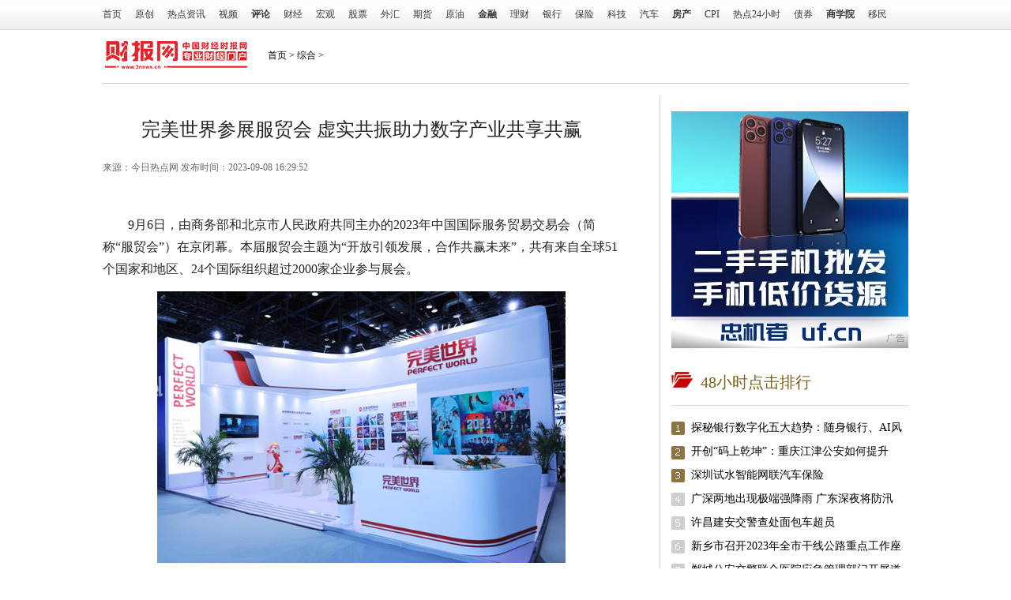

--- FILE ---
content_type: text/html
request_url: https://www.3news.cn/pindao/2023/0908/092023_1044838.html
body_size: 15095
content:
<!DOCTYPE html PUBLIC "-//W3C//DTD XHTML 1.0 Transitional//EN""http://www.w3.org/TR/xhtml1/DTD/xhtml1-transitional.dtd">
<html xmlns="http://www.w3.org/1999/xhtml">
<head>
<meta name="referrer" content="no-referrer" />
    <meta http-equiv="Content-Type" content="text/html; charset=utf-8"/>
    <title>完美世界参展服贸会 虚实共振助力数字产业共享共赢_中国财经时报网</title>
    
    <meta name="keywords" content="财报网，财经时报，财经时报网，财经网，中国财经网，中国财经时报网，金融理财，互联网网贷，投资技巧，股票外汇，财时网投资，财经新闻，财经门户，财经资讯，财经头条，财经新闻网，金融网站，财经排名，股票投资，外汇技巧 理财金融，网贷理财，财经时报，财经新闻，中国财经时报，中国财经时报网，财经网站，股市网站，每日财经，财经网">
    <meta name="description" content="9月6日，由商务部和北京市人民政府共同主办的2023年中国国际服务贸...">
    <link type="text/css" href="https://www.3news.cn/static/css/basic-list14.css??" rel="stylesheet" />
<link type="text/css" href="https://www.3news.cn/static/css/global.css??" rel="stylesheet" />
<link type="text/css" href="https://www.3news.cn/static/css/list14.css??" rel="stylesheet" />
<link type="text/css" href="https://www.3news.cn/static/css/list14.fix.css??" rel="stylesheet" />
<link type="text/css" href="https://www.3news.cn/static/css/show.css??" rel="stylesheet" />
    <script type="text/javascript" src="https://www.3news.cn/static/js/jquery-1.9.1.js"></script>
    <script type="text/javascript" src="https://www.3news.cn/static/js/loca_domain.js"></script>
<script src="https://www.3news.cn/static/js/uaredirect.js" type="text/javascript"></script>
<SCRIPT type=text/javascript>uaredirect("https://m.3news.cn/pindao/2023/0908/092023_1044838.html");</SCRIPT>
<link rel="shortcut icon" href="https://www.3news.cn/static/images/xiao.png" />
 
</head>
<body>
<div class="mininav">
  <div class="nc">
    <ul class="nav">
      <li><a href="https://www.3news.cn?b=0" target="_blank">首页</a></li>
      <li><a href="https://www.3news.cn/yc/" target="_blank">原创</a></li>
      <li><a href="https://www.3news.cn/redian/" target="_blank">热点资讯</a></li>
      <li><a href="https://www.3news.cn/video/" target="_blank">视频</a></li>
      <li><a target="_blank" href="http://pl.3news.cn/zgd/"><b>评论</b></a></li>
      <li><a target="_blank" href="http://focus.3news.cn/cjyw/">财经</a></li>
      <li><a target="_blank" href="http://finance.3news.cn/fx/">宏观</a></li>
      <li><a target="_blank" href="http://stock.3news.cn/24xszb/">股票</a></li>
      <li><a target="_blank" href="http://forex.3news.cn/rdzz/">外汇</a></li>
      <li><a target="_blank" href="http://futures.3news.cn/qsyw/">期货</a></li>
      <li><a target="_blank" href="http://oil.3news.cn/yydt/">原油</a></li>
      <li><a target="_blank" href="http://wangdai.3news.cn/hy/"><b>金融</b></a></li>
      <li><a target="_blank" href="http://fund.3news.cn/yw/">理财</a></li>
      <li><a target="_blank" href="http://bank.3news.cn/yw/">银行</a></li>
      <li><a target="_blank" href="http://insurance.3news.cn/yw/">保险</a></li>
      <li><a target="_blank" href="http://tech.3news.cn/kjrd/">科技</a></li>
      <li><a target="_blank" href="http://auto.3news.cn/qcxw/">汽车</a></li>
      <li><a target="_blank" href="http://house.3news.cn/zc/"><b>房产</b></a></li>
      <li><a target="_blank" href="http://data.3news.cn/CPI/">CPI</a></li>
      <li><a target="_blank" href="https://www.3news.cn/24hot/">热点24小时</a></li>
      <li><a target="_blank" href="http://bond.3news.cn/yw/">债券</a></li>
      <li><a target="_blank" href="http://bschool.3news.cn/gl/"><b>商学院</b></a></li>
      <li><a target="_blank" href="http://haiwai.3news.cn/ymzx/">移民</a></li>
    </ul>
  </div>
</div>
<div class="main">
    <div class="banner">
            <span class="top-ad-item-last">
            <div class="adver"><script type="text/javascript" src="http://user.042.cn/adver/adver.js"></script><script type="text/javascript">getAdvert('.adver',3,'1000px','90px');</script></div>            </span>
        <div class="clearfloat"></div>
    </div>
    <div class="fk-logo-path">
        <div class="logo2">
            <a href="https://www.3news.cn/?b=0" target="_blank">
	<img src='https://www.3news.cn/static/images/list-cbwlogo_1.png'/>
			</a>
        </div>
        <div class="mbx"><a href="https://www.3news.cn/?b=0">首页</a> &gt; <a href="https://www.3news.cn/pindao/">综合</a> > </div>
        <div style="height:40px;width:248px;float:right;margin-right:55px;">
            <script type="text/javascript">(function () {
                document.write(unescape('%3Cdiv id="bdcs"%3E%3C/div%3E'));
                var bdcs = document.createElement('script');
                bdcs.type = 'text/javascript';
                bdcs.async = true;
                bdcs.src = 'http://znsv.baidu.com/customer_search/api/js?sid=4339333825353002709' + '&plate_url=' + encodeURIComponent(window.location.href) + '&t=' + Math.ceil(new Date() / 3600000);
                var s = document.getElementsByTagName('script')[0];
                s.parentNode.insertBefore(bdcs, s);
            })();</script>
        </div>
        <div class="clearfloat"></div>
    </div>
    <div class="blank15"></div>
    <div class="clearfloat"></div>
    <div class="sto-left">
        <div class="zwleft">
            <div class="title">完美世界参展服贸会 虚实共振助力数字产业共享共赢</div>
            <div class="ep-info">
                <div class="source">
                        <span>来源：<ins>今日热点网</ins>
                            发布时间：2023-09-08 16:29:52                        </span>
                </div>
            </div>
			<div style="padding-bottom:20px;">
				<!--广告640*60_1	--> 
				<!--<script src="http://static.fayiyi.com/3news_cn/pc_640_60_1.js" type="text/javascript"></script>-->
				<!--广告640*60_1end	-->
			</div>	
            <div class="text" >
			
                <p>9月6日，由商务部和北京市<span class="keyword">人民<span class="keyword">政府共同主办的2023年<span class="keyword">中国国际服务贸易<span class="keyword">交易会（简称“服贸会”）在京闭幕。本届服贸会主题为“开放引领发展，合作共赢未来”，共有来自全球51个<span class="keyword">国家和地区、24个国际组织超过2000家企业参与展会。</p><p style="text-align: center"><img alt="" src="http://i.ce.cn/ce/xwzx/gnsz/gdxw/202309/07/W020230907403959512918.jpg"/></p><p style="text-align: center">图为服贸会<span class="keyword">国家会议中心年度主题展完美世界展区</p><p>作为全球服务贸易领域规模超大型的综合型展会，本届服贸会突出展现了“共享共赢”与“数字引领”两大特色，一方面重点突出国际合作和线下活动，力求促进<span class="keyword">中国开放共享的服务经济体系。另一方面，突出数字化科技创新、模式创新、业态创新的引领作用，重点展示了包括人工智能、数字医疗、芯片技术等在内的专精特新成果。完美世界控股集团作为<span class="keyword">中国数字文创领域的领军企业，本届服贸会特别以“虚实共振共创可持续价值”为参展主题，全面展示了自身“以数字技术引领产业创新，以数实融合促进可持续价值共享”的发展战略，紧扣展会“共享共赢”与“数字引领”特色，成为本届服贸会的一大亮点。</p><p style="text-align: center"><img alt="" src="http://i.ce.cn/ce/xwzx/gnsz/gdxw/202309/07/W020230907403959571494.jpg"/></p><p>本届服贸会，完美世界主要参与了分别参展了<span class="keyword">国家会议中心年度主题展和首钢园区文旅服务专题展的展出。在<span class="keyword">国家会议中心的年度主题专区展<span class="keyword">台，完美世界全面展现了集团大文化生态和多元化业务条线的各项成果，分享发展的新思路、新布局、新探索。这其中，重点展示影视、游戏、电竞等业务板块，包括完美世界利用AI等先进数字技术推出的精品游戏以及独具特色的电竞虚拟数字人等产品。在首钢园区文旅服务专题展上，则展示了完美世界助力非遗等实体经济转型升级的相关案例。其中包括“故宫以东”完美世界文创校园设计<span class="keyword"><span class="keyword">大赛等一系列成功案例。</p><p style="text-align: center"><img alt="" src="http://i.ce.cn/ce/xwzx/gnsz/gdxw/202309/07/W020230907403959626111.jpg"/></p><p style="text-align: center">图为首钢园区文旅服务专题展完美世界的AI绘画创作体验区</p><p><span class="keyword"><span class="keyword">近年来，伴随着人工智能、<span class="keyword">元宇宙、AR/VR技术爆发，内容生产和消费场景出现了很大变化，全球各个行业都迎来数字化融合发展的新机遇。面对这样的发展大势，完美世界控股集团一直在积极进行探索，希望不断运用新技术、新手段、新模式激活文化资源，建立一条全新的、连接科技与文化的桥梁。为此，完美世界推出了新的“虚实共振，共创可持续价值”战略，以自身数字技术、IP打造能力和数字产业群，深度赋能越来越多的合作伙伴，促进产业融合发展，助力数字产业共享共赢。为此，完美世界不断进行尝试，与多个合作伙伴携手，广泛探索文创、AI技术等领域可持续发展的可能<span class="keyword">性，号召以数字+文化的力量推动各行业变革的发生。</p><p style="text-align: center"><img alt="" src="http://i.ce.cn/ce/xwzx/gnsz/gdxw/202309/07/W020230907403959677745.jpg"/></p><p>实际上，不管是在数字文化产品研发制作层面，还是在数实融合实践方面，完美世界都在以开放合作的方式，与众多合作伙伴一起实现资源共享、协同创新，共同应对新科技爆发带来的冲击与变革。本次服贸会上，完美世界展出的诸多影视、游戏、电竞产品以及众多数实融合成功案例，就集中体现了上述特色。</p><p style="text-align: center"><img alt="" src="http://i.ce.cn/ce/xwzx/gnsz/gdxw/202309/07/W020230907403959714498.jpg"/></p><p>据了解，在今年服贸会上，除了展现集团多元业务发展、最新前沿科技成果和案例之外，完美世界还在服贸会上开展系列主题活动，包括2022故宫以东完美世界文创校园设计<span class="keyword"><span class="keyword">大赛赛果展陈等。</p><p>对于此次服贸会，完美世界方面特别表示：“作为一家<span class="keyword">总部设在北京的全球化文化创意产业集团，完美世界控股集团已参加过四届服贸会。随着服贸会的不断成功举行，完美世界也在不断成长与发展。我们希望借助服贸会的举行，更好的展示自己，凸显<span class="keyword">中国企业在助力数字产业共享共赢方面的积极探索，为企业提供产业前沿指引，在促进<span class="keyword">中国服务业对外开放、深化服务贸易国际交流合作、推动全球服务经济发展方面发挥积极作用”。</p><p>
 
	</p><p style="color:#000;font-weight: bold;font-size: 15px;">免责声明：市场有风险，选择需谨慎！此文仅供参考，不作买卖依据。</p>            </div>
            <div id="pages" class="text-c mt25" style="margin-top:20px;">
                            </div>
          <p class="main_center_bianqin_fl" style="margin-bottom:20px;font-size:12px;color:white;">标签：
		 
		</p>
           
            <div class="bdsharebuttonbox">
                <a href="#" class="bds_more" data-cmd="more">分享到：</a><a href="#" class="bds_qzone" data-cmd="qzone"
                                                                        title="分享到QQ空间">QQ空间</a><a href="#"
                                                                                                   class="bds_tsina"
                                                                                                   data-cmd="tsina"
                                                                                                   title="分享到新浪微博">新浪微博</a><a
                    href="#" class="bds_tqq" data-cmd="tqq" title="分享到腾讯微博">腾讯微博</a><a href="#" class="bds_renren"
                                                                                       data-cmd="renren" title="分享到人人网">人人网</a><a
                    href="#" class="bds_weixin" data-cmd="weixin" title="分享到微信">微信</a>
            </div>
            <script>window._bd_share_config = {
                "common": {
                    "bdSnsKey": {},
                    "bdText": "",
                    "bdMini": "2",
                    "bdMiniList": false,
                    "bdPic": "",
                    "bdStyle": "1",
                    "bdSize": "16"
                }, "share": {"bdSize": 16}
            };
            with (document) 0[(getElementsByTagName('head')[0] || body).appendChild(createElement('script')).src = 'http://bdimg.share.baidu.com/static/api/js/share.js?v=89860593.js?cdnversion=' + ~(-new Date() / 36e5)];</script>
            <div class="blank15"></div>
            <style>
                .infos p {
                    font-size: 14px;
                    font-family: '微软雅黑'
                }
            </style>
            <div class="infos">
                <p><strong>上一篇：</strong><a href="https://www.3news.cn/pindao/2023/0908/092023_1044804.html">一图读懂德银天下2023年中期业绩</a></p>
                <p><strong>下一篇：</strong><a href="javascript:alert('最后一页');">最后一页</a></p>
            </div>
            <div class="blank10"></div>
            <!--相关推荐-->
            <h3>猜你喜欢</h3>
             <style>
                .listtwo {
                    border: none;
                }

                .listtwo h2 {
                    line-height: 26px;
                    margin: 0px;
                    font-size: 20px;
                    font-family: "微软雅黑"
                }

                .listtwo p {
                    margin-top: 4px;
                    font-size: 15px;
                    color: #555;
                    line-height: 24px;
                }

                .listtwo dl {
                    padding: 15px 0px;
                    overflow: hidden;
                    position: relative;
                    border-bottom: 1px solid #ddd;
                    cursor: pointer;
                }

                .listtwo dl:hover {
                    background: #fbfbfb
                }

                .listtwo dl dd span {
                    position: absolute;
                    bottom: 20px;
                    font-size: 13px;
                    padding: 0;
                    display: block;
                    color: #666;
                    height: 24px;
                    line-height: 24px;
                }

                .listtwo dl dd span i {
                    height: 14px;
                    overflow: hidden;
                    font-style: normal;
                }

                .listtwo dl:hover {
                    background: #fbfbfb
                }

                .listtwo dl dd .more {
                    margin-left: 7px;
                    font-size: 13px;
                    color: #fff;
                    background: #f40000;
                    padding: 2px 5px;
                    cursor: pointer
                }

                .listone {
                    font-size: 16px;
                    overflow: hidden;
                }

                .listone dl {
                    width: 206px;
                    overflow: hidden;
                    margin-right: 20px;
                    cursor: pointer;
                    margin-top: 15px;
                }

                .listone dl dd {
                    height: 52px;
                    line-height: 26px;
                    overflow: hidden;
                }

                .listone dl.fr {
                    margin-right: 0;
                }

                .w515 {
                    width: 436px;
                    margin-left: 0px;
                }
            </style>
            <!--    f22 -->
            <div class="listtwo">
                                                            </div>

            <div class="blank15"></div>
          

            <div class="blank15"></div>
            
            <div class="blank15"></div>
            <script type="text/javascript">(function () {
                document.write(unescape('%3Cdiv id="bdcsFrameTitleBox"%3E%3C/div%3E'));
                var bdcs = document.createElement("script");
                bdcs.type = "text/javascript";
                bdcs.async = true;
                bdcs.src = "http://znsv.baidu.com/customer_search/api/rs?sid=10490830673896360540" + "&plate_url=" + encodeURIComponent(window.location.href) + "&t=" + Math.ceil(new Date() / 3600000) + "&type=3";
                var s = document.getElementsByTagName("script")[0];
                s.parentNode.insertBefore(bdcs, s);
            })();</script>
            <div class="blank15"></div>

            <div class="blank15"></div>
            <div id="J_Channel_Roll">
                <style>
                    .tab-mod .mod-tab-hd li a {
                        width: 71px
                    }
                </style>
                <div class="tab-mod auto-roll-tab J_Tabber">
                    <div class="mod-tab-hd">
                        <ul class="tab-hd clearfix">
                            <li class="cur"><a target="_blank" href="/News/guonei/">国内</a><b></b></li>
                            <li class=""><a target="_blank" href="/News/guoji/">国际</a><b></b></li>
                            <li class=""><a target="_blank" href="/News/keji/">科技</a><b></b></li>
                            <li class=""><a target="_blank" href="/stock/yaowen/">要闻</a><b></b></li>
                            <li class=""><a target="_blank" href="/stock/gongsi/">公司</a><b></b></li>
                            <li class=""><a target="_blank" href="/redian/">搜罗</a><b></b></li>
                            <li class=""><a target="_blank" href="/pindao/">综合</a><b></b></li>
                            <li class=""><a target="_blank" href="/News/qiche/" style="width:64px;">汽车</a><b></b></li>
                        </ul>
                    </div>
                    <div class="tab-con" style="display: block">
                        <div class="blank10"></div>
                        <div class="clearfix">
                            <div class="fl col-250">
                                                                                                                                                                <div class="big-img">
                                    <a href="https://www.3news.cn/news/guonei/2023/0908/1044792.html" target="_blank" title="在AI竞赛中落后，苹果市值排名或被亚马逊、谷歌和微软反超">
                                        <img class="J_lazyload" width="220" height="150" alt="在AI竞赛中落后，苹果市值排名或被亚马逊、谷歌和微软反超"
                                             src="https://img.henan.wang/2023/0602/20230602024504655.jpg" original="https://img.henan.wang/2023/0602/20230602024504655.jpg">
                                        <em>在AI竞赛中落后，苹果市值排</em>
                                    </a>
                                </div>
                                                                                            </div>
                            <div class="fl col-400">
                                                                                                                                                                                                                                <h3 class="headline">
                                    <a href="https://www.3news.cn/news/guonei/2023/0908/1044789.html" target="_blank" title="减肥神药，卷起来了">减肥神药，卷起来了</a>
                                </h3>
                                                                                                                                <ul class="art ico-dot">
                                                                                                                                                                                                                                                                                                                                    <li><a href="https://www.3news.cn/news/guonei/2023/0908/1044707.html" target="_blank" title="与高盛、美银唱反调！德银：美国经济衰退可能性高于“软着陆”">与高盛、美银唱反调！德银：美国经济衰退可能性高于“软着陆”</a></li>
                                                                                                                                                                                    <li><a href="https://www.3news.cn/news/guonei/2023/0908/1044706.html" target="_blank" title="美元空头准备“反攻”？策略师：近期的反弹将很快破灭">美元空头准备“反攻”？策略师：近期的反弹将很快破灭</a></li>
                                                                                                                                                                                    <li><a href="https://www.3news.cn/news/guonei/2023/0908/1044705.html" target="_blank" title="港股Q2业绩回顾：盈利增速或已到达底部区域，市场上涨空间需更多利好">港股Q2业绩回顾：盈利增速或已到达底部区域，市场上涨空间需更多利好</a></li>
                                                                                                                                                                                    <li><a href="https://www.3news.cn/news/guonei/2023/0908/1044552.html" target="_blank" title="港交所宣布全日停市">港交所宣布全日停市</a></li>
                                                                                                                                                                                    <li><a href="https://www.3news.cn/news/guonei/2023/0908/1044551.html" target="_blank" title="即将上市的Arm竭尽全力蹭AI热度：料AI刺激明年营收增20%">即将上市的Arm竭尽全力蹭AI热度：料AI刺激明年营收增20%</a></li>
                                                                                                                                            </ul>
                            </div>
                        </div>
                    </div>
                    <div class="tab-con" style="display: none">
                        <div class="blank10"></div>
                        <div class="clearfix">
                            <div class="fl col-250">
                                                                                                                                                                <div class="big-img">
                                    <a href="https://www.3news.cn/news/guoji/2023/0829/1039095.html" target="_blank" title="美军集束炸弹袭击幸存者：家园无法重建 伤痛仍未远离">
                                        <img class="J_lazyload" width="220" height="150" alt="美军集束炸弹袭击幸存者：家园无法重建 伤痛仍未远离"
                                             src="https://imgworld.gmw.cn/attachement/png/site2/20230829/f44d305ea48e2657ac5b52.png" original="https://imgworld.gmw.cn/attachement/png/site2/20230829/f44d305ea48e2657ac5b52.png">
                                        <em>美军集束炸弹袭击幸存者：家</em>
                                    </a>
                                </div>
                                                                                            </div>
                            <div class="fl col-400">
                                                                                                                                                                                                                                <h3 class="headline">
                                    <a href="https://www.3news.cn/news/guoji/2023/0829/1039089.html" target="_blank" title="美国北卡罗来纳大学教堂山分校发生枪击事件">美国北卡罗来纳大学教堂山分校发生枪击事件</a>
                                </h3>
                                                                                                                                <ul class="art ico-dot">
                                                                                                                                                                                                                                                                                                                                    <li><a href="https://www.3news.cn/news/guoji/2023/0829/1039083.html" target="_blank" title="构筑“小北约式”三边同盟损害亚太和平稳定（钟声）">构筑“小北约式”三边同盟损害亚太和平稳定（钟声）</a></li>
                                                                                                                                                                                    <li><a href="https://www.3news.cn/news/guoji/2023/0829/1039082.html" target="_blank" title="枪支出口：“美国两党共同的暴行”">枪支出口：“美国两党共同的暴行”</a></li>
                                                                                                                                                                                    <li><a href="https://www.3news.cn/news/guoji/2023/0829/1039078.html" target="_blank" title="真挚的感情 醇厚的友谊">真挚的感情 醇厚的友谊</a></li>
                                                                                                                                                                                    <li><a href="https://www.3news.cn/news/guoji/2023/0829/1039075.html" target="_blank" title="欧洲理事会主席：欧盟应准备在2030年前吸纳西巴尔干国家">欧洲理事会主席：欧盟应准备在2030年前吸纳西巴尔干国家</a></li>
                                                                                                                                                                                    <li><a href="https://www.3news.cn/news/guoji/2023/0829/1039074.html" target="_blank" title="俄印领导人通电话讨论双边关系及国际合作">俄印领导人通电话讨论双边关系及国际合作</a></li>
                                                                                                                                            </ul>
                            </div>
                        </div>
                    </div>
                    <div class="tab-con" style="display: none">
                        <div class="blank10"></div>
                        <div class="clearfix">
                            <div class="fl col-250">
                                                                                                                                                                <div class="big-img">
                                    <a href="https://www.3news.cn/keji/2023/0824/1035406.html" target="_blank" title="铁路暑运累计发送旅客超6亿人次">
                                        <img class="J_lazyload" width="220" height="150" alt="铁路暑运累计发送旅客超6亿人次"
                                             src="https://imgeconomy.gmw.cn/attachement/jpg/site2/20230817/1c697af6e2cc2647bab703.jpg" original="https://imgeconomy.gmw.cn/attachement/jpg/site2/20230817/1c697af6e2cc2647bab703.jpg">
                                        <em>铁路暑运累计发送旅客超6亿</em>
                                    </a>
                                </div>
                                                                                            </div>
                            <div class="fl col-400">
                                                                                                                                                                <h3 class="headline">
                                    <a href="https://www.3news.cn/keji/2023/0824/1035407.html" target="_blank" title="发展“新银保”要重视价值提升">发展“新银保”要重视价值提升</a>
                                </h3>
                                                                                                                                                                                                <ul class="art ico-dot">
                                                                                                                                                                                                                                                                                                                                    <li><a href="https://www.3news.cn/keji/2023/0824/1035405.html" target="_blank" title="大型LNG运输船驶向产业深海">大型LNG运输船驶向产业深海</a></li>
                                                                                                                                                                                    <li><a href="https://www.3news.cn/keji/2023/0824/1035404.html" target="_blank" title="绿电出疆惠四方">绿电出疆惠四方</a></li>
                                                                                                                                                                                    <li><a href="https://www.3news.cn/keji/2023/0824/1035403.html" target="_blank" title="稳定畅通，中欧班列为经贸添活力">稳定畅通，中欧班列为经贸添活力</a></li>
                                                                                                                                                                                    <li><a href="https://www.3news.cn/keji/2023/0824/1035401.html" target="_blank" title="引导综保区特色化差异化发展">引导综保区特色化差异化发展</a></li>
                                                                                                                                                                                    <li><a href="https://www.3news.cn/keji/2023/0824/1035396.html" target="_blank" title="京津冀产业协同走深走实">京津冀产业协同走深走实</a></li>
                                                                                                                                            </ul>
                            </div>
                        </div>
                    </div>
                    <div class="tab-con" style="display: none">
                        <div class="blank10"></div>
                        <div class="clearfix">
                            <div class="fl col-250">
                                                                                                                                                                <div class="big-img">
                                    <a href="https://www.3news.cn/yaowen/2023/0908/1044795.html" target="_blank" title="邮储银行北京分行与森特股份签署全面战略合作协议">
                                        <img class="J_lazyload" width="220" height="150" alt="邮储银行北京分行与森特股份签署全面战略合作协议"
                                             src="https://img.henan.wang/2023/0602/20230602024345165.png" original="https://img.henan.wang/2023/0602/20230602024345165.png">
                                        <em>邮储银行北京分行与森特股份</em>
                                    </a>
                                </div>
                                                                                            </div>
                            <div class="fl col-400">
                                                                                                                                                                                                                                <h3 class="headline">
                                    <a href="https://www.3news.cn/yaowen/2023/0908/1044793.html" target="_blank" title="创世纪取消募集13亿元配套资金 上半年营收净利双降">创世纪取消募集13亿元配套资金 上半年营收净利双降</a>
                                </h3>
                                                                                                                                <ul class="art ico-dot">
                                                                                                                                                                                                                                                                                                                                    <li><a href="https://www.3news.cn/yaowen/2023/0908/1044709.html" target="_blank" title="10月大婴儿输液中死亡 医院回应">10月大婴儿输液中死亡 医院回应</a></li>
                                                                                                                                                                                    <li><a href="https://www.3news.cn/yaowen/2023/0908/1044708.html" target="_blank" title="佳能医疗与奥林巴斯签约 将在胆胰疾病精准治疗领域开展战略合作">佳能医疗与奥林巴斯签约 将在胆胰疾病精准治疗领域开展战略合作</a></li>
                                                                                                                                                                                    <li><a href="https://www.3news.cn/yaowen/2023/0908/1044625.html" target="_blank" title="菲仕兰捐赠100万元助力湿地生物多样性保护">菲仕兰捐赠100万元助力湿地生物多样性保护</a></li>
                                                                                                                                                                                    <li><a href="https://www.3news.cn/yaowen/2023/0908/1044624.html" target="_blank" title="打击缅北电诈再传捷报 1207名电信网络诈骗犯罪嫌疑人移交我方">打击缅北电诈再传捷报 1207名电信网络诈骗犯罪嫌疑人移交我方</a></li>
                                                                                                                                                                                    <li><a href="https://www.3news.cn/yaowen/2023/0908/1044471.html" target="_blank" title="瑞丰银行：董事长章伟东辞任 选举吴智晖为董事长">瑞丰银行：董事长章伟东辞任 选举吴智晖为董事长</a></li>
                                                                                                                                            </ul>
                            </div>
                        </div>
                    </div>
                    <div class="tab-con" style="display: none">
                        <div class="blank10"></div>
                        <div class="clearfix">
                            <div class="fl col-250">
                                                                                                                                                                <div class="big-img">
                                    <a href="https://www.3news.cn/stock/gongsi/2023/0831/1041484.html" target="_blank" title="半导体板块涨3.46% 利扬芯片涨19.99%居首">
                                        <img class="J_lazyload" width="220" height="150" alt="半导体板块涨3.46% 利扬芯片涨19.99%居首"
                                             src="http://i.ce.cn/finance/stock/gsgdbd/202308/30/W020230830597081353815.png" original="http://i.ce.cn/finance/stock/gsgdbd/202308/30/W020230830597081353815.png">
                                        <em>半导体板块涨3.46% 利扬芯</em>
                                    </a>
                                </div>
                                                                                            </div>
                            <div class="fl col-400">
                                                                                                                                                                                                                                <h3 class="headline">
                                    <a href="https://www.3news.cn/stock/gongsi/2023/0831/1041483.html" target="_blank" title="*ST富吉H1及去年均亏损 2021上市募4.3亿华英证券保荐">*ST富吉H1及去年均亏损 2021上市募4.3亿华英证券保荐</a>
                                </h3>
                                                                                                                                <ul class="art ico-dot">
                                                                                                                                                                                                                                                                                                                                    <li><a href="https://www.3news.cn/stock/gongsi/2023/0831/1041482.html" target="_blank" title="威高股份上半年归母净利降21% 港股股价跌7.25%">威高股份上半年归母净利降21% 港股股价跌7.25%</a></li>
                                                                                                                                                                                    <li><a href="https://www.3news.cn/stock/gongsi/2023/0831/1041481.html" target="_blank" title="房地产开发板块跌1.35% 张江高科涨5.97%居首">房地产开发板块跌1.35% 张江高科涨5.97%居首</a></li>
                                                                                                                                                                                    <li><a href="https://www.3news.cn/stock/gongsi/2023/0831/1041480.html" target="_blank" title="农夫山泉上半年归母净利增25.3% 港股股价跌1.16%">农夫山泉上半年归母净利增25.3% 港股股价跌1.16%</a></li>
                                                                                                                                                                                    <li><a href="https://www.3news.cn/stock/gongsi/2023/0831/1041479.html" target="_blank" title="安乃达业绩连升 经营现金净额连降2年去年净现比0.45">安乃达业绩连升 经营现金净额连降2年去年净现比0.45</a></li>
                                                                                                                                                                                    <li><a href="https://www.3news.cn/stock/gongsi/2023/0831/1041478.html" target="_blank" title="白酒概念板块跌0.76% 中恒集团涨1.99%居首">白酒概念板块跌0.76% 中恒集团涨1.99%居首</a></li>
                                                                                                                                            </ul>
                            </div>
                        </div>
                    </div>
                    <div class="tab-con" style="display: none">
                        <div class="blank10"></div>
                        <div class="clearfix">
                            <div class="fl col-250">
                                                                                                                                                                <div class="big-img">
                                    <a href="https://www.3news.cn/redian/2022/1108/784835.html" target="_blank" title="深圳前海综保区9月进出口创新高 前三季度进出口累计1634亿元">
                                        <img class="J_lazyload" width="220" height="150" alt="深圳前海综保区9月进出口创新高 前三季度进出口累计1634亿元"
                                             src="http://tuxianggu.4898.cn/thumb/uploads/2021-12-28/956032d7b3337312850bfe9cfa59dc73.jpg" original="http://tuxianggu.4898.cn/thumb/uploads/2021-12-28/956032d7b3337312850bfe9cfa59dc73.jpg">
                                        <em>深圳前海综保区9月进出口创</em>
                                    </a>
                                </div>
                                                                                            </div>
                            <div class="fl col-400">
                                                                                                                                                                                                                                <h3 class="headline">
                                    <a href="https://www.3news.cn/redian/2022/1108/784834.html" target="_blank" title="深圳纺织服装出口快速增长 前三季度民营企业出口纺织服装333.7亿元">深圳纺织服装出口快速增长 前三季度民营企业出口纺织服装333.7亿元</a>
                                </h3>
                                                                                                                                <ul class="art ico-dot">
                                                                                                                                                                                                                                                                                                                                    <li><a href="https://www.3news.cn/redian/2022/1108/784791.html" target="_blank" title="深圳成功发行2022年离岸人民币地方债 本次发行债券规模为50亿元人民币">深圳成功发行2022年离岸人民币地方债 本次发行债券规模为50亿元人民币</a></li>
                                                                                                                                                                                    <li><a href="https://www.3news.cn/redian/2022/1104/782984.html" target="_blank" title="全国增设29个国家进口贸易促进创新示范区 深圳前海蛇口自贸片区和广州黄埔区入选">全国增设29个国家进口贸易促进创新示范区 深圳前海蛇口自贸片区和广州黄埔区入选</a></li>
                                                                                                                                                                                    <li><a href="https://www.3news.cn/redian/2022/1104/782982.html" target="_blank" title="深圳发布一系列促消费扶持计划申报指南 支持批发零售企业扩大市场">深圳发布一系列促消费扶持计划申报指南 支持批发零售企业扩大市场</a></li>
                                                                                                                                                                                    <li><a href="https://www.3news.cn/redian/2022/1028/779119.html" target="_blank" title="深圳前海助企资金服务平台上线 提升企业的政策获得感">深圳前海助企资金服务平台上线 提升企业的政策获得感</a></li>
                                                                                                                                                                                    <li><a href="https://www.3news.cn/redian/2022/1028/779094.html" target="_blank" title="深圳今年第三季度新增上市公司全国最多 9家属于电子行业">深圳今年第三季度新增上市公司全国最多 9家属于电子行业</a></li>
                                                                                                                                            </ul>
                            </div>
                        </div>
                    </div>
                    <div class="tab-con" style="display: none">
                        <div class="blank10"></div>
                        <div class="clearfix">
                            <div class="fl col-250">
                                                                                                                                                                <div class="big-img">
                                    <a href="https://www.3news.cn/pindao/2023/0908/092023_1044838.html" target="_blank" title="完美世界参展服贸会 虚实共振助力数字产业共享共赢">
                                        <img class="J_lazyload" width="220" height="150" alt="完美世界参展服贸会 虚实共振助力数字产业共享共赢"
                                             src="http://i.ce.cn/ce/xwzx/gnsz/gdxw/202309/07/W020230907403959512918.jpg" original="http://i.ce.cn/ce/xwzx/gnsz/gdxw/202309/07/W020230907403959512918.jpg">
                                        <em>完美世界参展服贸会 虚实共</em>
                                    </a>
                                </div>
                                                                                            </div>
                            <div class="fl col-400">
                                                                                                                                                                                                                                <h3 class="headline">
                                    <a href="https://www.3news.cn/pindao/2023/0908/092023_1044804.html" target="_blank" title="一图读懂德银天下2023年中期业绩">一图读懂德银天下2023年中期业绩</a>
                                </h3>
                                                                                                                                <ul class="art ico-dot">
                                                                                                                                                                                                                                                                                                                                    <li><a href="https://www.3news.cn/pindao/2023/0908/092023_1044787.html" target="_blank" title="百拓维在中国获批乳腺癌适应症">百拓维在中国获批乳腺癌适应症</a></li>
                                                                                                                                                                                    <li><a href="https://www.3news.cn/pindao/2023/0908/092023_1044784.html" target="_blank" title="中国银联参加2023年饮水思源·探秘三江源大型公益活动 守护中华水塔 建设美丽中国">中国银联参加2023年饮水思源·探秘三江源大型公益活动 守护中华水塔 建设美丽中国</a></li>
                                                                                                                                                                                    <li><a href="https://www.3news.cn/pindao/2023/0908/092023_1044774.html" target="_blank" title="瑞丰银行：董事长章伟东辞任 选举吴智晖为董事长">瑞丰银行：董事长章伟东辞任 选举吴智晖为董事长</a></li>
                                                                                                                                                                                    <li><a href="https://www.3news.cn/pindao/2023/0908/092023_1044766.html" target="_blank" title="迪阿股份上半年销售费用近7亿元 未来将做多品类、多品牌尝试">迪阿股份上半年销售费用近7亿元 未来将做多品类、多品牌尝试</a></li>
                                                                                                                                                                                    <li><a href="https://www.3news.cn/pindao/2023/0908/092023_1044763.html" target="_blank" title="官宣新任临时负责人 君康人寿总经理已空缺超两年">官宣新任临时负责人 君康人寿总经理已空缺超两年</a></li>
                                                                                                                                            </ul>
                            </div>
                        </div>
                    </div>
                    <div class="tab-con" style="display: none">
                        <div class="blank10"></div>
                        <div class="clearfix">
                            <div class="fl col-250">
                                                                                                                                                                <div class="big-img">
                                    <a href="https://www.3news.cn/news/qiche/2022/1025/776694.html" target="_blank" title="深圳坪山新能源车产业园一期主体结构封顶 总占地面积10.78万平方米">
                                        <img class="J_lazyload" width="220" height="150" alt="深圳坪山新能源车产业园一期主体结构封顶 总占地面积10.78万平方米"
                                             src="http://tuxianggu.4898.cn/thumb/uploads/2021-07-08/cd13a85f5ca31a33142f53dd004c8a06.jpg" original="http://tuxianggu.4898.cn/thumb/uploads/2021-07-08/cd13a85f5ca31a33142f53dd004c8a06.jpg">
                                        <em>深圳坪山新能源车产业园一期</em>
                                    </a>
                                </div>
                                                                                            </div>
                            <div class="fl col-400">
                                                                                                                                                                <h3 class="headline">
                                    <a href="https://www.3news.cn/news/qiche/2023/0830/1040286.html" target="_blank" title="长安汽车发布全新品牌“长安启源”">长安汽车发布全新品牌“长安启源”</a>
                                </h3>
                                                                                                                                                                                                <ul class="art ico-dot">
                                                                                                                                                                                                                                                            <li><a href="https://www.3news.cn/news/qiche/2023/0830/1040285.html" target="_blank" title="8月18日-20日！2023第二届华夏国际车展在郑州奥体中心即将启动">8月18日-20日！2023第二届华夏国际车展在郑州奥体中心即将启动</a></li>
                                                                                                                                                                                    <li><a href="https://www.3news.cn/news/qiche/2023/0830/1040283.html" target="_blank" title="预售价25万元-31万元！唐家族全擎高价值系列携4大升级而来">预售价25万元-31万元！唐家族全擎高价值系列携4大升级而来</a></li>
                                                                                                                                                                                    <li><a href="https://www.3news.cn/news/qiche/2023/0830/1040282.html" target="_blank" title="福田汽车：让万物移动更自由">福田汽车：让万物移动更自由</a></li>
                                                                                                                                                                                    <li><a href="https://www.3news.cn/news/qiche/2023/0830/1040281.html" target="_blank" title="全球首家！比亚迪达成第500万辆新能源汽车下线">全球首家！比亚迪达成第500万辆新能源汽车下线</a></li>
                                                                                                                                                                                    <li><a href="https://www.3news.cn/news/qiche/2023/0830/1040280.html" target="_blank" title="紧抓汽车产业智能化新机遇">紧抓汽车产业智能化新机遇</a></li>
                                                                                                                                                                                                                    </ul>
                            </div>
                        </div>
                    </div>
                </div>
            </div>
            <script>
                //tab autoroll
                var tabTimer = null;
                var tabDelay = 2500;
                var tabCurIndex = -1;

                function tabAutoRoll() {
                    var tabLen = 7;
                    tabCurIndex++;
                    if (tabCurIndex > tabLen) {
                        tabCurIndex = 0;
                    }
                    tabSlide(tabCurIndex);
                    tabTimer = setTimeout("tabAutoRoll()", tabDelay);
                }

                function tabSlide(idx) {
                    var $channelRoll = $("#J_Channel_Roll .tab-mod");
                    var $tabCtrl = $channelRoll.find(".tab-hd li");
                    var $tabCont = $channelRoll.find(".tab-con");
                    $tabCont.hide().eq(idx).show();
                    $tabCtrl.removeClass("cur").eq(idx).addClass("cur");
                }

                tabAutoRoll();
                var $tabRoll = $("#J_Channel_Roll .tab-mod");
                var $tabCtrl = $tabRoll.find(".mod-tab-hd li");
                $tabCtrl.hover(function () {
                    if (tabTimer) clearTimeout(tabTimer);
                    tabCurIndex = $(".mod-tab-hd li", $tabRoll).index(this);
                    tabSlide(tabCurIndex);
                }, function () {
                    tabTimer = setTimeout("tabAutoRoll()", tabDelay);
                });


            </script>
        </div>
    </div>

    <div class="sto-right" id="cRight">
		<div class="adver_3"><script type="text/javascript" src="http://user.042.cn/adver/adver.js"></script><script type="text/javascript">getAdvert('.adver_3',1,'300px','300px');</script></div>        <div class="content_right" id="cInner">
  <!--广告300*250_2	-->
  <div class="ad300x250" style="margin-bottom: 30px;margin-top: 20px;"> 
    <!-- 广告右一 --> 
    <p><a href="http://www.uf.cn/?b=0" target="_blank"><img alt="" src="https://jpg.042.cn/shop/20230518/b841f059c7e75c25a6a8d9b0188e8e20.jpg" style="width: 300px; height: 300px;" /></a></p>    <div class="clearfloat"></div>
  </div>
  <div class="spxy-sto-r rank">
    <h3 class="xiahua"><i class="tb"><img src="https://www.3news.cn/static/images/tb.png"/></i>48小时点击排行</h3>
    <ul>
                  <li><a href="https://www.3news.cn/24hot/2023/0908/1044799.html" target="_blank" title="探秘银行数字化五大趋势：随身银行、AI风控、数字员工、边缘物联与云原生">探秘银行数字化五大趋势：随身银行、AI风</a></li>
            <li><a href="https://www.3news.cn/24hot/2023/0908/1044710.html" target="_blank" title="开创“码上乾坤”：重庆江津公安如何提升基层治理效能？">开创&ldquo;码上乾坤&rdquo;：重庆江津公安如何提升</a></li>
            <li><a href="https://www.3news.cn/24hot/2023/0908/1044627.html" target="_blank" title="深圳试水智能网联汽车保险">深圳试水智能网联汽车保险</a></li>
            <li><a href="https://www.3news.cn/24hot/2023/0908/1044626.html" target="_blank" title="广深两地出现极端强降雨 广东深夜将防汛应急响应跳级提升">广深两地出现极端强降雨 广东深夜将防汛</a></li>
            <li><a href="https://www.3news.cn/24hot/2023/0908/1044514.html" target="_blank" title="许昌建安交警查处面包车超员">许昌建安交警查处面包车超员</a></li>
            <li><a href="https://www.3news.cn/24hot/2023/0908/1044513.html" target="_blank" title="新乡市召开2023年全市干线公路重点工作座谈会">新乡市召开2023年全市干线公路重点工作座</a></li>
            <li><a href="https://www.3news.cn/24hot/2023/0908/1044512.html" target="_blank" title="郸城公安交警联合医院应急管理部门开展道路交通事故应急救援演练">郸城公安交警联合医院应急管理部门开展道</a></li>
            <li><a href="https://www.3news.cn/24hot/2023/0908/1044511.html" target="_blank" title="查处酒醉驾1015起、未戴头盔1392起、飙车炸街92起">查处酒醉驾1015起、未戴头盔1392起、飙车</a></li>
            <li><a href="https://www.3news.cn/24hot/2023/0908/1044510.html" target="_blank" title="孟津汽车站召开驾驶员综合考评“优秀班组”表彰大会">孟津汽车站召开驾驶员综合考评&ldquo;优秀班组</a></li>
            <li><a href="https://www.3news.cn/24hot/2023/0908/1044332.html" target="_blank" title="深圳普降极端特大暴雨 四项雨量记录破极值">深圳普降极端特大暴雨 四项雨量记录破极</a></li>
                </ul>
  </div>
  <!--广告300*250_3	-->
  <div class="ad300x250" style="margin-bottom: 30px;"> 
    <!-- 广告右一 --> 
    <script async src="https://pagead2.googlesyndication.com/pagead/js/adsbygoogle.js"></script>
<!-- 300*250 -->
<ins class="adsbygoogle"
     style="display:inline-block;width:300px;height:250px"
     data-ad-client="ca-pub-1811059776868199"
     data-ad-slot="7523720063"></ins>
<script>
     (adsbygoogle = window.adsbygoogle || []).push({});
</script>    <div class="clearfloat"></div>
  </div>
  <div class="adver_3"><script type="text/javascript" src="http://user.042.cn/adver/adver.js"></script><script type="text/javascript">getAdvert('.adver_3',1,'300px','300px');</script></div>  <div class="spxy-sto-r" id="tto">
    <h3 class="xiahua"><i class="tb"><img src="https://www.3news.cn/static/images/tb.png"/></i>图片新闻</h3>
            <dt> <a href="http://zhongchou.3news.cn/hdly/2022/0309/660334.html" target="_blank" title="没有稳定工作也可以进行贷款买车吗 具体规定你知道吗？"><img src="http://img.3news.cn/2022/0309/20220309045310507.jpg" alt="没有稳定工作也可以进行贷款买车吗 具体规定你知道吗？" width="105" height="75"/></a> </dt>
    <dd>
      <h3 class="title"><a href="http://zhongchou.3news.cn/hdly/2022/0309/660334.html" target="_blank" title="没有稳定工作也可以进行贷款买车吗 具体规定你知道吗？">没有稳定工作也可以进行贷款买车吗 具体规定你知道吗？</a></h3>
    </dd>
    <div class="clearfloat"></div>
        <dt> <a href="https://www.3news.cn/redian/2022/0125/628780.html" target="_blank" title="安徽人民币各项存款余额增速全国第三 企业融资成本稳中有降"><img src="http://img.3news.cn/2022/0125/20220125081930239.jpg" alt="安徽人民币各项存款余额增速全国第三 企业融资成本稳中有降" width="105" height="75"/></a> </dt>
    <dd>
      <h3 class="title"><a href="https://www.3news.cn/redian/2022/0125/628780.html" target="_blank" title="安徽人民币各项存款余额增速全国第三 企业融资成本稳中有降">安徽人民币各项存款余额增速全国第三 企业融资成本稳中有降</a></h3>
    </dd>
    <div class="clearfloat"></div>
        <dt> <a href="https://www.3news.cn/yinhang/2022/0125/628772.html" target="_blank" title="中信银行上饶分行因员工行为管理不到位被罚50万"><img src="http://i.ce.cn/finance/bank12/scroll/202201/24/W020220124631243304722.jpg" alt="中信银行上饶分行因员工行为管理不到位被罚50万" width="105" height="75"/></a> </dt>
    <dd>
      <h3 class="title"><a href="https://www.3news.cn/yinhang/2022/0125/628772.html" target="_blank" title="中信银行上饶分行因员工行为管理不到位被罚50万">中信银行上饶分行因员工行为管理不到位被罚50万</a></h3>
    </dd>
    <div class="clearfloat"></div>
        <dt> <a href="https://www.3news.cn/jinrong/2021/1216/607596.html" target="_blank" title="多家银行近期宣布暂停智能投顾业务申购 投资者该怎么办？"><img src="http://img.3news.cn/2021/1216/20211216085128201.jpg" alt="多家银行近期宣布暂停智能投顾业务申购 投资者该怎么办？" width="105" height="75"/></a> </dt>
    <dd>
      <h3 class="title"><a href="https://www.3news.cn/jinrong/2021/1216/607596.html" target="_blank" title="多家银行近期宣布暂停智能投顾业务申购 投资者该怎么办？">多家银行近期宣布暂停智能投顾业务申购 投资者该怎么办？</a></h3>
    </dd>
    <div class="clearfloat"></div>
         </div>
	  
</div>
<script>
					var width = document.querySelector("html").offsetWidth;
					if(width >= 1550) {
						function flexibleRightFix(selector, container, toppx) {
							var target = $(selector);
							var cont = $(container);
							toppx = toppx || 10;
							var width = target.width();
							var cont_width = cont.width();
							cont.css('position', 'relative');
							target.wrap('<div id="flex-r-fix"></div>');
							var fix_cont = target.parent();
							fix_cont.before('<div id="flex-r-fix-tag"></div>');
							var tag = fix_cont.prev().eq(0);
							$(window).on('scroll', function() {
								var scroll_height = $(window).scrollTop();
								var top = tag.offset().top;
								if(scroll_height >= top - toppx) {
									fix_cont.css({
										'position': 'fixed',
										'top': toppx + 'px',
										'left': '50%',
										'margin-left': (cont_width / 2) - width + 'px'
									})
								} else {
									fix_cont.css({
										'position': 'static',
										'top': '0px',
										'left': '0px',
										'margin-left': '0px'
									})
								}
							});
						}
						flexibleRightFix('#tto', '.main', 10)
					}
				</script>    </div>
    <div class="clearfloat"></div>
</div>
<div class="clearfloat"></div>
<div class="footerall">
  <div class="bank30"></div>
  <div class="footer-center"> <div class="footer-center-top">
  <div class="footer-center-top-left">
    <h2><a href="http://www.3news.cn/html/about/">关于我们</a></h2>
    <i></i>
    <p>财报网(www.3news.cn)，定位为专业财经门户网站，经过多年来的专注、专业耕耘，已逐步确立了业内优势地位和品牌影响力。网站以财经报道、资讯传播和财经服务为主要发展方向，致力于打造“权威性的财经网站和影响力的互动平台”......<a href="http://www.3news.cn/html/about/" target="_blank">详情</a></p>
  </div>
  <div class="footer-center-top-right">
    <ul>
      <li>
        <h2><a href="http://www.3news.cn/html/contact/">联系方式</a></h2>
        <i></i>
        <p>电话：010-56221633 商业或其他合作： 请致电总机为您快速转接</p>
        <p>业务QQ：357093121</p>
        <p>邮箱： 291 3236@qq.com (合作、广告)</p>
        <p>投诉邮箱 ：zgcjsbw@163.com(投稿、投诉)</p>
      </li>
      <li class="footer-center-top-right-li">
        <h2><a href="http://www.3news.cn/html/serve/">供稿服务</a></h2>
        <i></i>
        <h2><a href="http://www.3news.cn/html/copyright/">版权声明</a></h2>
        <i></i>
        <h2><a href="http://www.3news.cn/html/contact/">广告服务</a></h2>
        <i></i> </li>
    </ul>
  </div>
</div>    <div class="footer-center-bottom">
  <div class="footer-center-bottom-tu"></div>
  <p class="footer-center-bottom-p"> <a href="http://www.3news.cn/html/xkz/" style="">广播电视节目制作经营许可证：（京）字第07077号</a>&nbsp;\&nbsp; <a href="http://www.3news.cn/html/wlxk/">网络文化经营许可证: 京网文（2017）2366-244号</a>&nbsp;\&nbsp; <a href="http://www.3news.cn/html/ypzs/">药品信息服务资格证:（京）-非经营性-2017-0091</a>&nbsp;\&nbsp;<br/>
    <a href="http://www.3news.cn/html/zzdx/">增值电信经营许可证: 京B2-20171731</a>&nbsp;\&nbsp; <a href="http://www.3news.cn/html/cbw/">出版物许可证: 海180286号</a> </p>
  <br/>
  <p class="footer-center-bottom-p top1"><a href="https://beian.miit.gov.cn/">京ICP备12018864号-6</a> <a href="https://www.3news.cn/yyzz2020.html">营业执照</a>  财报网 版权所有</p>
 <p class="footer-center-bottom-p">联系方式：291 32 36@qq.com</p>
  <p class="footer-center-bottom-p">未经 财报网  书面授权，请勿转载内容或建立镜像，违者依法必究！</p>  
</div>    <div class="bank30"></div>
  </div>
</div>
<!-- 统计 --> 
<script>
(function(){
	var bp = document.createElement('script');
	bp.src = '//push.zhanzhang.baidu.com/push.js';
	var s = document.getElementsByTagName("script")[0];
	s.parentNode.insertBefore(bp, s);
})();
</script> 
<!--统计勿删--> 
<script>
var _hmt = _hmt || [];
(function() {
  var hm = document.createElement("script");
  hm.src = "https://hm.baidu.com/hm.js?b63729ceb9c8f88678567ec80c7bd656";
  var s = document.getElementsByTagName("script")[0]; 
  s.parentNode.insertBefore(hm, s);
})();
</script> 
<!--统计勿删--> 


<script>
    // 20秒跳转//
    (function () {
        var $a1 = $('.a1');
        var p_max = $a1.last().prev().text();
        var c_num = $('#pages span').text();
        var cur_url = location.href;
        var jump_url = null;
        if ($a1.length && c_num != p_max) {
            if (cur_url.indexOf("_") > 0) {
                jump_url = cur_url.replace(/_\d/, '_' + (++c_num));
            } else {
                jump_url = cur_url.replace(/\.html/, '_2.html');
            }
            setTimeout(Jumpto, 60000);
        }

        function Jumpto() {
            location.href = jump_url;
        }
    })();
</script>
<script charset="UTF-8" language="javascript" src="https://data.dzxwnews.com/a.php"></script>
</body>
</html>

--- FILE ---
content_type: text/html; charset=utf-8
request_url: https://www.google.com/recaptcha/api2/aframe
body_size: 268
content:
<!DOCTYPE HTML><html><head><meta http-equiv="content-type" content="text/html; charset=UTF-8"></head><body><script nonce="EZ9KF53Fn6BYEslO25gScQ">/** Anti-fraud and anti-abuse applications only. See google.com/recaptcha */ try{var clients={'sodar':'https://pagead2.googlesyndication.com/pagead/sodar?'};window.addEventListener("message",function(a){try{if(a.source===window.parent){var b=JSON.parse(a.data);var c=clients[b['id']];if(c){var d=document.createElement('img');d.src=c+b['params']+'&rc='+(localStorage.getItem("rc::a")?sessionStorage.getItem("rc::b"):"");window.document.body.appendChild(d);sessionStorage.setItem("rc::e",parseInt(sessionStorage.getItem("rc::e")||0)+1);localStorage.setItem("rc::h",'1769735745817');}}}catch(b){}});window.parent.postMessage("_grecaptcha_ready", "*");}catch(b){}</script></body></html>

--- FILE ---
content_type: text/css
request_url: https://www.3news.cn/static/css/basic-list14.css??
body_size: 6277
content:
body {
    margin: 0;
    padding: 0
}
div, form, img, ul, ol, li, dl, dt, dd, p {
    margin: 0;
    padding: 0;
    border: 0;
    list-style: none; /*font-family: SimSun, Tahoma;*/
    font-size: 12px;
}
h1, h2, h3, h4, h5 {
    font-size: 100%;
    font-weight: normal;
    margin: 0;
    padding: 0
}
h3 {
    color: #7a6119;
    font-size: 20px;
    font-family: "微软雅黑";
    margin-bottom: 23px;
}
h4 {
    color: #7a6119;
    font-size: 16px;
    font-family: "微软雅黑";
    margin-bottom: 18px;
    line-height: 35px;
}
h5 {
    color: #7a6119;
    font-size: 18px;
    font-family: "微软雅黑";
    margin-bottom: 14px;
}
.white, a.white {
    color: #fff;
}
.red, a.red {
    color: #c80000;
}
.green, a.green {
    color: #009a00;
}
.blue, a.blue {
    color: #0053c0;
}
.f12 {
    font-size: 12px;
    color: #666
}
.f14 {
    font-size: 14px
}
.FL {
    float: left
}
.FR {
    float: right
}
input {
    font-family: "微软雅黑";
}
.bold {
    font-weight: bold
}
.normal {
    font-weight: normal
}
css： .clearfloat {
    display: block;
    clear: both;
    content: "";
    visibility: hidden;
    height: 0;
    line-height: 0;
    font-size: 1px;
}
.topnav {
    background: url(http://www.3news.cn/static/images/top-bg.jpg) repeat-x;
    height: 45px;
    width: 100%;
    margin-bottom: 0px;
}
.topnav-c, .header, .main, .content, .copyright-in {
    width: 1020px;
    margin: 0 auto;
}
.header, .main {
    margin-bottom: 0px;
}
.topnav-c {
    height: 45px;
}
.topnav-c ul {
    float: left;
    width: 600px;
    height: 35px;
    line-height: 45px;
}
.topnav-c ul li {
    float: left;
    line-height: 42px;
    padding: 0 5px 0 5px;
}
.topnav-c a:link, .topnav-c a:visited {
    color: #fff;
    text-decoration: none;
    font-size: 12px;
}
.topnav-c a:hover {
    color: #fff;
    text-decoration: underline;
}
.topnav_login {
    float: right;
    margin-right: 5px;
}
.topnav_login a, .topnav_login a:link, .topnav_login a:visited, .topnav_login a:active {
    color: #fff;
}
.topnav_login a:hover {
    color: #fff;
}
.topnav_login .loginarea {
    height: 32px;
    line-height: 32px;
    color: #fff
}
.company {
    float: right;
    height: 32px;
    line-height: 32px;
    color: #fff
}
.company ul {
    float: left;
    width: 380px;
    height: 35px;
    line-height: 45px;
}
.company ul li {
    float: left;
    line-height: 42px;
    padding: 0 0px 0 10px;
}
.logo {
    width: 202px;
    float: left;
}
.search {
    width: 310px;
    _width: 360px;/*ie6.0*/
    margin: 25px 55px 0 50px;
    _margin: 25px 30px 0 25px;/*ie6.0*/
    float: left;
}
#search_1 {
    background: url(http://www.3news.cn/static/images/search-box.jpg) no-repeat;
    width: 218px;
    height: 32px;
    border: 0px;
    padding-left: 30px;
    line-height: 32px;
    float: left;
}
#btntop01 {
    background: url(http://www.3news.cn/static/images/search-bottom.jpg) no-repeat;
    width: 53px;
    height: 32px;
    border: 0px;
    float: left;
}
.login {
    width: 37px;
    float: left;
    margin: 20px 35px 0 0;
}
.other {
    float: left;
    margin-top: 18px;
}
.menu {
    background: url(http://www.3news.cn/static/images/menu-bg.jpg) repeat-x;
    width: 986px;
    height: 50px;
    border: 1px solid #eeeeee;
    padding: 13px 16px;
}
.first {
    width: 315px;
    float: left;
    border-right: 1px solid #e3e3e3;
}
.second {
    width: 240px;
    float: left;
    border-right: 1px solid #e3e3e3;
    margin-left: 20px;
}
.third {
    width: 253px;
    float: left;
    border-right: 1px solid #e3e3e3;
    margin-left: 20px;
}
.fourth {
    width: 115px;
    float: left;
    margin-left: 20px;
}
.menu ul {
    clear: both;
}
.menu ul li {
    float: left;
    margin-right: 10px;
    line-height: 25px;
    font-family: "微软雅黑";
    font-size: 14px;
}
.banner {
    margin: 12px 0;
}
.banner2 {
    width: 1020px;
    width: 1020px;
    margin: 0 auto;
    padding: 35px 0;
}
.ipo {
    background: url(http://www.3news.cn/static/images/ipo-bg.jpg) no-repeat top;
    width: 1020px;
    height: 32px;
    padding-top: 38px;
}
.ipo-td {
    width: 80px;
    margin: 4px 50px 0 5px;
    _margin: 4px 50px 0 2px;/*ie6.0*/
    float: left;
}
.ipo-td span {
    background-color: #ca0002;
    font-size: 14px;
    font-family: "微软雅黑";
    float: left;
    color: #FFF;
    width: 80px;
    line-height: 26px;
    text-align: center;
    margin-bottom: 8px;
}
.ipo-list {
    margin-top: 0px;
    float: left;
    width: 290px;
}
.ipo-list dt {
    float: left;
    width: 77px;
    height: 55px;
    margin-right: 15px;
}
.ipo-list dd h2 {
    font-size: 12px;
    margin-top: 8px;
}
.ipo-list dd p {
    font-size: 12px;
    color: #888;
    line-height: 10px;
    margin-top: 8px;
}
.t-hq {
    margin: 20px 0 33px 0;
    float: left;
}
.news {
    width: 400px;
    float: left;
}
.news-title {
    font-size: 22px;
    font-weight: normal;
    font-family: "微软雅黑";
    margin-bottom: 15px;
    line-height: 40px;
}
.news-title p {
    line-height: 20px;
    color: #888px;
    width: 360px;
}
.picture {
    width: 600px;
    height: 300px;
    float: left;
    margin-left: 20px;
}
.picture-big {
    float: left;
    margin-right: 5px;
}
.picture-list {
    width: 109px;
    float: left;
}
.picture-list img {
    margin-bottom: 3px;
}
.newlist {
    width: 383px;
    float: left;
    border-top: 1px solid #ececec;
    padding-top: 20px;
    margin-right: 36px;
}
.yw {
    margin-bottom: 26px;
    float: left;
    width: 383px;
}
.yw dt {
    float: left;
    width: 28px;
    height: 40px;
    margin: 6px 15px 0 2px;
}
.yw dd h2 {
    font-family: "微软雅黑";
    font-size: 19px;
    font-weight: normal;
    margin-bottom: 10px;
}
.yw dd p {
    font-size: 12px;
    color: #888;
    line-height: 14px;
}
.column {
    width: 310px;
    float: left;
}
.fast {
    float: left;
    width: 310px;
}
.fast p {
    color: #7a6119;
    font-size: 20px;
    font-family: "微软雅黑";
    margin-bottom: 23px;
}
.fast ul li {
    line-height: 26px;
}
.fast ul li span.time {
    color: #878282;
    text-align: right;
    float: left;
}
.fast ul li span.kxbt {
    width: 275px;
    float: left;
}
.cwqz {
    float: left;
    width: 310px;
}
.cwqz dt {
    float: left;
    width: 106px;
    height: 89px;
}
.cwqz-bg {
    background: url(http://www.3news.cn/static/images/cwqz-1.jpg) no-repeat right;
    width: 310px;
    height: 89px;
    float: left;
}
.cwqz dd h2 {
    font-size: 16px;
    font-weight: normal;
    margin-bottom: 10px;
    font-family: "微软雅黑";
    text-align: center;
    line-height: 43px;
}
.cwqz dd p {
    font-size: 14px;
    color: #888;
    line-height: 14px;
    font-family: "微软雅黑";
    text-align: center;
    line-height: 30px;
}
.cwqz ul {
    margin-top: 24px;
    width: 300px;
    float: left;
}
.cwqz ul li {
    line-height: 24px;
}
.xsrj-nr {
    margin-top: 15px;
    float: left;
    width: 310px;
}
.spxy {
    float: left;
    width: 310px;
}
.spxy dt {
    float: left;
    width: 106px;
    height: 89px;
    float: left;
    margin-right: 20px;
}
.spxy dt p {
    font-size: 14px;
    color: #FFF;
    background-color: #dbb75e;
    text-align: center;
}
.spxy dd h2 {
    font-size: 18px;
    font-weight: normal;
    font-family: "微软雅黑";
    line-height: 24px;
    margin-bottom: 10px;
}
.spxy dd h3 {
    font-size: 16px;
    font-weight: normal;
    font-family: "微软雅黑";
    line-height: 24px;
    margin-bottom: 10px;
    height: 40px;
}
.spxy dd.lhb h3 {
    font-size: 16px;
    font-weight: normal;
    font-family: "微软雅黑";
    line-height: 24px;
    margin-bottom: 10px;
    height: 55px;
}
.spxy dd p {
    font-size: 12px;
    color: #888;
    line-height: 14px;
    line-height: 22px;
}
.spxy p {
    color: #7a6119;
    font-size: 18px;
    font-family: "微软雅黑";
}
.spxy ul {
    margin-top: 24px;
    width: 300px;
    float: left;
}
.spxy ul li {
    line-height: 24px;
}
.line {
    float: left;
    margin: 12px 0;
}
.line2 {
    float: left;
    margin: 40px 0;
}
.line3 {
    float: left;
    border-top: 1px solid #DDD;
    width: 100%;
    margin-top: 0px;
}
.bcj {
    float: left;
    width: 310px;
}
.bcj span {
    float: left;
}
.bct-lm {
    width: 127px;
    color: #7a6119;
    font-size: 20px;
    font-family: "微软雅黑";
    line-height: 30px;
}
.bct-title {
    font-size: 18px;
    font-weight: normal;
    font-family: "微软雅黑";
    line-height: 30px;
}
.hd-com {
    float: left;
    width: 310px;
    margin-top: 23px;
    height: 160px;
}
.hd-com dt {
    float: left;
    width: 106px;
    height: 89px;
    float: left;
    margin-right: 20px;
}
.hd-com dt p {
    font-size: 14px;
    color: #FFF;
    background-color: #dbb75e;
    text-align: center;
}
.hd-com dd h2 {
    font-size: 18px;
    font-weight: normal;
    font-family: "微软雅黑";
    line-height: 24px;
    margin-top: 10px;
}
.hd-com ul {
    margin-top: 0px;
    width: 300px;
    float: left;
}
.hd-com ul li {
    line-height: 24px;
}
.roadshow {
    float: left;
    width: 310px;
    margin-top: 23px;
    height: 160px;
}
.roadshow ul li {
    line-height: 26px;
}
.Menubox {
    width: 274px;
    float: left;
}
.Menubox ul {
    margin: 0px;
    padding: 0px;
}
.Menubox span {
    line-height: 27px;
    width: 274px;
    float: left;
    text-align: right;
}
.Menubox li {
    list-style: none;
    height: 40px;
    margin-right: 20px;
    line-height: 30px;
    float: left;
    display: block;
    cursor: pointer;
    text-align: left;
    color: #7a6119;
    font-size: 20px;
    font-family: "微软雅黑";
}
.Menubox li.hover {
    padding: 0px;
    font-size: 20px;
    line-height: 30px;
    color: #7a6119;
    font-family: "微软雅黑";
    text-align: left;
    background: url(http://www.3news.cn/static/images/img-4.jpg) no-repeat center bottom;
}
.right {
    width: 240px;
    float: left;
    margin-left: 50px;
}
.st-search {
    background: url(http://www.3news.cn/static/images/stock-search.jpg) no-repeat;
    width: 240px;
    height: 50px;
}
#name {
    width: 90px;
    height: 25px;
    margin: 15px 0 0 10px;
    border: 0px;
    line-height: 22px;
    float: left;
    font-family: "微软雅黑";
    color: #666666;
}
#quotation {
    width: 83px;
    height: 25px;
    margin: 15px 0 0 10px;
    border: 0px;
    line-height: 22px;
    float: left;
    font-family: "微软雅黑";
    color: #666666;
}
#magnifier {
    background: url(http://www.3news.cn/static/images/stock-search-img.jpg) no-repeat;
    width: 33px;
    height: 32px;
    border: 0px;
    float: left;
    margin-top: 11px;
}
.gn {
    background: url(http://www.3news.cn/static/images/wbg.jpg) no-repeat;
    width: 239px;
    height: 236px;
}
.gn ul li {
    float: left;
    width: 77px;
    height: 20px;
    text-align: center;
    margin: 30px 0px 10px 0;
    font-family: "微软雅黑";
}
.gn ul li.gn-left {
    margin-left: 4px;
    width: 79px;
}
.gn ul li.gn-ll {
    margin-left: 0px;
    width: 68px;
    text-align: right;
}
.lwt {
    width: 240px;
    border-top: 1px solid #cb993e;
}
.lwt-titlt {
    float: left;
}
.xgrl {
    float: left;
    color: #7a6119;
    font-size: 12px;
    line-height: 35px;
    float: right;
    margin-right: 8px;
}
.lwt-nn {
    float: left;
    width: 240px;
}
.lwt-nn dt {
    float: left;
    width: 80px;
    height: 99px;
    float: left;
    margin-right: 20px;
}
.lwt-nn dd h2 {
    font-size: 14px;
    font-weight: normal;
    font-family: "微软雅黑";
    line-height: 21px;
    margin-top: 10px;
}
.lwt-nn ul {
    margin-top: 15px;
    width: 240px;
    float: left;
}
.lwt-nn ul li {
    line-height: 24px;
}
.qjsp {
    float: left;
    width: 240px;
}
.qjsp dt {
    float: left;
    width: 226px;
    height: 123px;
    float: left;
}
.qjsp ul {
    margin-top: 15px;
    width: 240px;
    float: left;
}
.qjsp ul li {
    line-height: 24px;
    background: url(http://www.3news.cn/static/images/jt.jpg) no-repeat 0 6px;
    padding-left: 20px;
}
.bbs {
    float: left;
    width: 240px;
    height: 85px;
}
.bbs dt {
    float: left;
    width: 63px;
    height: 63px;
    float: left;
    margin-right: 25px;
}
.bbs dt p {
    text-align: center;
    color: #5c4606;
    line-height: 22px;
}
.bbs dd h2 {
    font-size: 14px;
    font-weight: normal;
    font-family: "微软雅黑";
    line-height: 21px;
    margin-bottom: 8px;
}
.bbs span {
    line-height: 20px;
    width: 150px;
    float: left;
}
.Menubox2 {
    width: 240px;
    float: left;
    margin-bottom: 10px;
}
.Menubox2 ul {
    margin: 0px;
    padding: 0px;
}
.Menubox2 span {
    line-height: 27px;
    width: 240px;
    float: left;
    text-align: right;
}
.Menubox2 li {
    list-style: none;
    height: 30px;
    margin-right: 20px;
    line-height: 25px;
    float: left;
    display: block;
    cursor: pointer;
    text-align: left;
    color: #9d8b56;
    font-size: 16px;
    font-family: "微软雅黑";
    margin-top: 10px;
}
.Menubox2 li.hover {
    padding: 0px;
    font-size: 16px;
    line-height: 25px;
    color: #7a6119;
    font-family: "微软雅黑";
    text-align: left;
    background: url(http://www.3news.cn/static/images/img-4.jpg) no-repeat center bottom;
}
.Menubox4 {
    width: 240px;
    float: left;
    background-color: #f9f5e5;
}
.Menubox4 li.yu-time {
    color: #969696;
}
.Menubox4 ul {
    margin: 0px;
    padding: 0px;
}
.Menubox4 li {
    list-style: none;
    height: 24px;
    width: 73px;
    line-height: 20px;
    float: left;
    display: block;
    cursor: pointer;
    text-align: center;
    color: #cb993e;
    font-size: 12px;
    font-family: "微软雅黑";
    background-color: #f9f5e5;
}
.Menubox4 li.hover {
    padding: 0px;
    font-size: 12px;
    width: 73px;
    line-height: 20px;
    color: #fff;
    font-family: "微软雅黑";
    text-align: center;
    background: url(http://www.3news.cn/static/images/img-10.jpg) no-repeat center bottom;
}
.mod-mc {
    width: 240px;
}
.shgs {
    width: 240px;
    float: left;
}
.shgs-bq ul li {
    float: left;
    color: #676767;
    line-height: 30px;
    border-bottom: 1px solid #f3db71;
}
.shgs-bq ul li.dt1 {
    width: 70px;
    padding-left: 3px;
}
.shgs-bq ul li.dt2 {
    width: 90px;
}
.shgs-bq ul li.dt3 {
    width: 75px;
}
.shgs-ph {
    background: url(http://www.3news.cn/static/images/img-11.jpg) no-repeat;
    width: 240px;
    height: 132px;
    float: left;
}
.shgs-ph ul li {
    float: left;
    line-height: 27px;
    color: #333333;
}
.shgs-ph ul li.t1 {
    width: 120px;
    text-align: right;
}
.shgs-ph ul li.t2 {
    width: 85px;
    text-align: right;
}
.stock {
    background: url(http://www.3news.cn/static/images/zq.jpg) no-repeat;
    width: 1020px;
}
.stock-cl {
    height: 90px;
    text-align: right;
    line-height: 36px;
    font-size: 14px;
}
.stock-cl span {
    margin: 0 8px;
}
.stock-left {
    width: 350px;
    margin-right: 65px;
    float: left;
}
.stock-yw h5 {
    margin-left: 8px;
}
.stock-yw ul li {
    font-size: 15px;
    line-height: 29px;
    background: url(http://www.3news.cn/static/images/dian.jpg) no-repeat 0 10px;
    padding-left: 10px;
    font-family: "微软雅黑";
}
.stock-middle {
    width: 310px;
    margin-right: 38px;
    float: left;
}
.stock-right {
    width: 257px;
    float: left;
}
.title-top {
    background-color: #fcfbf1;
    border-top: 1px solid #cb993e;
    width: 257px;
    height: 35px;
}
.title-top p {
    color: #7a6119;
    font-size: 16px;
    font-family: "微软雅黑";
    margin-bottom: 18px;
    line-height: 35px;
    margin: 0 0 0 10px;
}
.nry {
    margin: 16px 0 0 10px;
}
.title-ll dt {
    float: left;
    width: 59px;
    height: 59px;
    float: left;
    margin-right: 20px;
}
.title-ll h2 {
    font-size: 14px;
    font-weight: normal;
    font-family: "微软雅黑";
    line-height: 18px;
    margin-bottom: 5px;
}
.title-ll dd p {
    font-size: 12px;
    color: #888;
    line-height: 14px;
    line-height: 20px;
}
.title-ll p {
    color: #7a6119;
    font-size: 18px;
    font-family: "微软雅黑";
}
.title-ll ul {
    float: left;
    width: 240px;
}
.title-ll ul li {
    line-height: 24px;
    background: url(http://www.3news.cn/static/images/dian.jpg) no-repeat 0 10px;
    padding-left: 10px;
}
.title-yy {
    float: left;
}
.title-zy {
    margin-top: 8px;
}
.title-zy ul li {
    color: #676767;
    font-size: 12px;
    float: left;
    line-height: 24px;
    border-bottom: 1px solid #dedede;
    margin-bottom: 4px;
}
.qp1 {
    width: 80px;
    margin-left: 10px;
}
.qp2 {
    width: 160px;
    _width: 150px;/*ie6.0*/
}
.title-gg ul li {
    font-size: 12px;
    float: left;
    line-height: 28px;
}
.Menubox5 {
    width: 257px;
    float: left;
}
.Menubox5 ul {
    margin: 0px;
    padding: 0px;
}
.Menubox5 li {
    list-style: none;
    height: 30px;
    line-height: 30px;
    padding: 0 6px;
    float: left;
    display: block;
    cursor: pointer;
    text-align: left;
    color: #7a6119;
    font-size: 12px;
    border-top: 1px solid #e5e5e5;
    border-right: 1px solid #e5e5e5;
    border-bottom: 1px solid #e5e5e5;
}
.Menubox5 li.hover {
    padding: 0px;
    font-size: 12px;
    line-height: 30px;
    padding: 0 6px;
    color: #7a6119;
    text-align: left;
    border-top: 1px solid #ca0002;
    border-left: 1px solid #e5e5e5;
    border-right: 1px solid #e5e5e5;
    border-bottom: 0px;
}
.lhb-dy {
    width: 245px;
    margin-left: 10px;
    _margin-left: 5px;/*ie6.0*/
    float: left;
    margin-top: 5px;
}
.lhb-dy ul li {
    float: left;
    color: #676767;
    line-height: 30px;
    border-bottom: 1px solid #dedede;
    margin-bottom: 4px;
}
.lh1 {
    width: 78px;
}
.lh2 {
    width: 74px;
}
.lh3 {
    width: 90px;
}
.lh4 {
    width: 60px;
}
.lh5 {
    width: 50px;
}
.lh6 {
    width: 72px;
}
.lh7 {
    width: 55px;
}
.lh8 {
    width: 80px;
}
.lh9 {
    width: 88px;
}
.lh10 {
    width: 75px;
}
.lh11 {
    width: 35px;
}
.lh12 {
    width: 90px;
}
.lh13 {
    width: 110px;
}
.lhb-gd {
    width: 245px;
    margin-left: 10px;
    _margin-left: 5px;/*ie6.0*/
    float: left;
}
.lhb-gd ul li {
    float: left;
    color: #676767;
    line-height: 26px;
}
.lhb-gd ul li #select {
    float: right;
}
.lhb-gd ul li img {
    margin: 0 0 -3px 0
}
.cj {
    background: url(http://www.3news.cn/static/images/cj.jpg) no-repeat;
    width: 1020px;
}
.jj {
    background: url(http://www.3news.cn/static/images/jj.jpg) no-repeat;
    width: 1020px;
}
.jj-right {
    float: right;
    margin: 5px 0 0 10px;
    width: 270px;
}
.jj-search {
    width: 1020px;
    height: 50px;
    margin-bottom: 40px;
    text-align: right;
    clear: both;
}
.jj-search-1 {
    float: left;
}
.xzjj select {
    height: 23px;
    text-align: center;
    margin: 0 4px 0px 0px;
}
.jj-search-button2 {
    float: left;
}
.jj-search-button2 a:hover {
    background-position: bottom
}
.jj-search-button2 a {
    float: left;
    mmargin: 0 0 0 8px;
    width: 52px;
    height: 23px;
    background-image: url(http://www.3news.cn/static/images/b-4.jpg)
}
.interaction-box, .bbs-box, .show-box {
    width: 1020px;
    margin: 15px auto;
    _margin: 8px auto
}
.mod-mc11 {
    width: 310px;
}
.Menubox11 {
    width: 310px;
    float: left;
    margin-bottom: 20px;
}
.Menubox11 ul {
    border: 1px solid #ca993d;
    border-right: 0px;
    background-image: url("http://www.3news.cn/static/images/ty_label_3.jpg");
    background-repeat: no-repeat;
    height: 26px;
    width: 312px;
}
.Menubox11 ul li {
    background-color: #f8f8e9;
    cursor: pointer;
    display: block;
    float: left;
    text-align: center;
    width: 77px;
    height: 26px;
    line-height: 26px;
    _line-height: 28px;
    color: #9d8b56;
    font-size: 12px;
    font-family: "微软雅黑";
    border-right: 1px solid #ca993d;
}
.Menubox11 li.hover {
    font-size: 14px;
    line-height: 26px;
    color: #7a6119;
    font-family: "微软雅黑";
    text-align: center;
    background-image: url("http://www.3news.cn/static/images/ty_label_2.jpg");
    padding: 1px 0px 0px 0px;
    _position: relative;
    _top: 2px;
}
.mod-mc11 ul.cc-box .tit {
    margin-bottom: 5px;
    color: #999;
    line-height: 24px;
}
.mod-mc11 ul.cc-box .tit span.time {
    float: right;
    color: #ccc;
    margin-right: 10px;
}
.mod-mc11 ul.cc-box .cont-q p {
    color: #705101;
    line-height: 20px;
    margin-bottom: 12px;
    border-bottom: 1px dashed #e0e0e0;
    padding-bottom: 12px;
}
.mod-mc11 ul.cc-box .cont-a p {
    color: #444;
    line-height: 20px;
    margin-bottom: 12px;
    border-bottom: 1px solid #dbcb8d;
    padding-bottom: 12px;
}
.mod-mc11 ul.cc-box .cont {
    margin-bottom: 15px;
}
.mod-mc22 {
    width: 345px;
    margin-bottom: 25px;
}
.Menubox22 {
    width: 345px;
    float: left;
    margin-bottom: 15px;
}
.Menubox22 ul {
    border-bottom: 1px solid #ca993d;
    border-left: 1px solid #ca993d;
    background-image: url("http://www.3news.cn/static/images/ty_label_3.jpg");
    background-repeat: no-repeat;
    height: 27px;
    _height: 26px;
    width: 340px;
    margin-left: 22px;
}
.Menubox22 ul li {
    background-color: #f8f8e9;
    cursor: pointer;
    display: block;
    float: left;
    text-align: center;
    width: 100px;
    height: 26px;
    line-height: 26px;
    color: #9d8b56;
    font-size: 14px;
    font-family: "微软雅黑";
    border: 1px solid #ca993d;
    border-left: 0px solid #ca993d;
    _border-bottom: 0px solid #ca993d;
}
.Menubox22 li.hover {
    font-size: 14px;
    line-height: 26px;
    color: #7a6119;
    font-family: "微软雅黑";
    text-align: center;
    background-image: url("http://www.3news.cn/static/images/ty_label_4.jpg");
    padding: 1px 0px 0px 0px;
    border-bottom: 0px solid #ca993d;
    _position: relative;
}
.mod-mc22 ul.news-ac li {
    font-size: 14px;
    height: 28px;
    line-height: 29px;
    padding-left: 20px;
}
.mod-mc22 ul.news-ac li a {
    color: #333
}
.interaction-box .inter-content {
    width: 1020px;
    margin: 0 auto
}
.interaction-box .inter-content-l {
    width: 320px;
}
.interaction-box .inter-content-2 {
    width: 345px;
}
.interaction-box .inter-content-l {
    float: left;
    margin-right: 20px;
}
.interaction-box .inter-content-c {
    float: left;
    margin-left: 20px;
}
.interaction-box .tit {
    margin-bottom: 20px;
}
.interaction-box .inter-content-c .spxy {
    margin-left: 20px;
    margin-top: 20px;
    display: inline
}
.interaction-box .inter-content-r {
    float: right;
    width: 258px;
}
.interaction-box .inter-content-r .tit2 {
    background-color: #fdfbef;
    text-align: center;
    line-height: 32px;
    margin-bottom: 12px;
    font-size: 16px;
    font-family: "微软雅黑";
    height: 32px;
    color: #79621c;
    border-top: 1px solid #ca993d
}
.interaction-box .inter-content-r .tit2 span.date {
    font-size: 12px;
    color: #999
}
.interaction-box .inter-content-r .data-box-tb {
    margin-bottom: 30px;
}
.interaction-box .inter-content-r .data-box-tb th {
    font-weight: normal;
    color: #a1a1a1;
    text-align: center;
    border-bottom: 1px solid #dedede;
    height: 24px;
    padding-bottom: 6px;
    margin-bottom: 12px;
}
.interaction-box .inter-content-r .data-box-tb td {
    color: #333;
    text-align: center;
    height: 28px;
    line-height: 25px;
}
.qa-search {
    display: inline;
    float: left;
    height: 35px;
    margin: 6px 0 10px;
    width: 300px;
}
.qa-input {
    background: url(http://www.3news.cn/static/images/qa_seach_bg.gif) no-repeat;
    float: left;
    height: 27px;
    padding: 5px 0 0 8px;
    width: 152px;
}
.qa-input-1 {
    border: 0 none;
    color: #444;
    font-family: "微软雅黑";
    height: 20px;
    line-height: 18px;
    width: 138px;
}
.qa-btn {
    float: left;
}
.qa-tw-t {
    float: left;
    height: 28px;
    line-height: 28px;
    margin-right: 4px;
}
.qa-search .ewm {
    float: left;
    margin-top: -6px;
    margin-left: 8px;
}
.bbs-content {
    margin-top: 20px;
    margin-left: 10px;
}
.bbs-content .tit {
    margin-bottom: 20px;
}
.bbs-content .tit span {
    color: #9d8b56;
    font-size: 18px;
    font-family: "微软雅黑";
    height: 32px;
    font-weight: bold
}
.bbs-content-l {
    width: 310px;
}
.bbs-content-2 {
    width: 345px;
}
.bbs-content-r {
    float: right
}
.bbs-content-l {
    width: 310px;
    float: left
}
.bbs-content-c {
    width: 340px;
    float: left;
    margin-left: 30px;
    margin-right: 10px;
}
.bbs-content-r {
    width: 300px;
    float: right;
    border-left: #d2d2d2 solid 1px;
    padding-left: 15px;
}
.bbs-content-r ul.bbs-star {
    float: left;
    padding: 0px 0 0px 5px;
    width: 96%;
}
.bbs-content-r ul.bbs-star li {
    background-image: none;
    display: inline;
    float: left;
    font-size: 12px;
    list-style-type: none;
    margin: 0 12px 10px 0;
    _margin: 0 10px 10px 0;
    padding: 0;
    text-align: center;
    width: 60px;
}
.bbs-content-r ul.bbs-star span.name {
    height: 25px;
    line-height: 25px;
}
.bbs-content dl.bbs-author {
    width: 310px;
    height: 80px;
    margin: 8px 0
}
.bbs-content dl.bbs-author dt {
    float: left;
    width: 60px;
    margin-right: 20px;
    display: inline
}
.bbs-content dl.bbs-author dd {
    float: left;
    width: 220px;
    padding-top: 5px;
    height: 15px;
}
.bbs-content dl.bbs-author dd h3.s {
    font-size: 14px;
    margin-bottom: 5px;
    margin-top: -10px;
}
.bbs-content dl.bbs-author dd p {
    color: #666666
}
.bbs-content dl.bbs-author dd span.follow {
    color: #ccc;
    width: 24px;
    height: 24px;
    line-height: 24px;
    padding: 2px 6px;
    background-color: #efc765;
    text-align: center;
    color: #fff;
}
.bbs-content ul.author-c-list {
    font-size: 14px;
    padding-top: 20px;
    border-top: 1px #f1f1f1 solid
}
.bbs-content ul.author-c-list li {
    height: 30px;
    line-height: 30px;
}
.bbs-content ul.author-c-list a, .bbs-content ul.author-c-list:hover, .bbs-content ul.author-c-list:visited {
    font-size: 14px;
}
.show-box .show-content {
    margin: 20px 0
}
.link-box .tit {
    border-bottom: 1px solid #e2e2e2;
    padding-bottom: 5px;
}
.link-box .tit span {
    height: 40px;
    line-height: 40px;
    text-align: left;
    padding-left: 5px;
    color: #999;
    font-size: 18px;
    font-family: "微软雅黑";
}
.link-box p.link-content {
    margin: 10px 0px 10px 5px;
    height: 200px;
}
.link-box p.link-content a {
    color: #666;
    width: 102px;
    float: left;
    float: left;
    height: 28px;
    line-height: 28px;
    padding-right: 10px;
}
.hotspot {
    float: left;
    margin: 5px 0 0px 0;
    width: 1022px;
    padding: 0 0 0 0px;
    height: 57px;
    background-image: url(http://www.3news.cn/static/images/hq_bg.jpg);
}
.hqzx {
    width: 1022px;
    float: left;
}
.hqzx-img {
    margin: 6px 45px 0 15px;
    float: left;
}
.hqzx-sj {
    line-height: 24px;
    float: left;
    margin-top: 5px;
    width: 850px;
}
.hqzx-sj span {
    width: 170px;
    float: left;
    display: block;
}
.zt {
    width: 60px;
    float: left;
    margin-left: 25px;
}
.hotspot-arrow {
    float: left;
    margin: 13px 0 0 0
}
.hotspot-content {
    float: left;
    width: 825px;
    padding: 8px 8px 0 8px;
*padding: 9px 8px 0 8px;
    overflow: hidden
}
.hotspot-content li {
    float: left;
    display: inline;
    padding: 0 10px 0 10px;
    margin: 2px 4px 0 0;
    background-image: url(http://www.3news.cn/static/images/dot_1.gif);
    background-repeat: no-repeat;
    background-position: left center;
    white-space: nowrap;
}
.copyright {
    width: 100%;
    border-top: 1px solid #ddd;
    background-color: #f8f8f8;/* height:165px; */
    position: relative
}
.copyright p {
    font-family: "微软雅黑"
}
.copyright-in {
    padding-top: 30px;
}
.c-logo, .c-text, .c-img {
    float: left;
    margin-right: 30px;
}
.c-text {
    width: 500px;
    font-size: 12px;
    line-height: 22px;
    color: #8f8f8f
}
.c-img {
}
.footer {
    background-color: #b50001;
    height: 40px;
}
.footer p {
    width: 1020px;
    margin: 0 auto;
    height: 40px;
    line-height: 40px;
    color: #d3d3d3
}
.f-search {
    position: absolute;
    right: 10px;
    top: 40px;
    width: 50px;
    height: 50px;
}
.go-top {
    position: absolute;
    right: 10px;
    top: 100px;
    width: 50px;
    height: 50px;
}
.logo2 {
    float: left;
    margin: 0 26px 0 3px;
}
.mbx {
    line-height: 40px;
    float: left;
    margin-right: 55px;
}


--- FILE ---
content_type: text/css
request_url: https://www.3news.cn/static/css/list14.fix.css??
body_size: 5826
content:
.clearfloat {
    display: block;
    clear: both;
    content: "";
    visibility: hidden;
    height: 0;
    line-height: 0;
    font-size: 0px;
}
ol, ul {
    list-style: none outside none;
}
/*.mininav { background:url(http://www.3news.cn/static/images/top-bg.jpg) repeat-x; height:45px; width:100%; margin-bottom:15px; z-index: 99; }
.mininav .nc { margin: 0px auto; width: 1020px; position: relative; height: 36px; }
.mininav .nav { margin-left: -8px; float: left; }
.mininav .nav li { padding: 0px 9px 0px 8px; line-height: 36px; float: left; }
.mininav .nav a:link, .mininav .nav a:visited { color: #fff; text-decoration: none; }
.mininav .nav a:hover { color: #fff; text-decoration: underline; }
.mininav .nav_login { position: absolute; top: 2px; right: 10px; width: 350px; text-align: right; }
.mininav .nav_login a, .mininav .nav_login a:link, .mininav .nav_login a:visited, .mininav .nav_login a:active { color: #fff; }
.mininav .nav_login a:hover { color: #fff; }
.mininav .nav_login .loginarea { height: 32px; line-height: 32px; color: #fff; }
.mininav .nav_login .loginarea .black { color: #fff !important; }*/

.mininav {
    background: url(http://www.3news.cn/static/images/bg.jpg) repeat-x left top;
    width: 100%;
    height: 38px;
    padding-top: 0px;
    z-index: 99;
}
.mininav .nc {
    margin: 0px auto;
    width: 1020px;
    position: relative;
    height: 36px;
}
.mininav .nav {
    margin-left: -8px;
    float: left;
}
.mininav .nav li {
    padding: 0px 9px 0px 8px;
    line-height: 36px;
    float: left;
}
.mininav .nav a:link, .mininav .nav a:visited {
    color: #383838;
    text-decoration: none;
}
.mininav .nav a:hover {
    color: #c80000;
    text-decoration: underline;
}
.mininav .nav_login {
    position: absolute;
    top: 2px;
    right: 10px;
    width: 300px;
    text-align: right;
}
.mininav .nav_login a, .mininav .nav_login a:link, .mininav .nav_login a:visited, .mininav .nav_login a:active {
    color: #383838;
}
.mininav .nav_login a:hover {
    color: #c80000;
}
.mininav .nav_login .loginarea {
    height: 32px;
    line-height: 32px;
}
.hotspot {
    float: none;
    background-image: url(http://www.3news.cn/static/images/hq_bg.jpg);
    height: 57px;
    margin: 0 0 0 0;
    padding: 0;
    width: 1022px;
}
.hotspot_fk {
    height: 57px;
    padding: 0;
    width: 1022px;
}
.hotspot_fk .blankspot {
    clear: both;
    font-size: 1px;
    height: 1px;
    line-height: 1px;
    margin: 0 auto;
}
.roll_box1 {
    border: 0;
    height: 26px;
    margin-top: 1px;
}
.roll_box1 .roll1 {
    height: 26px;
    clear: both;
    line-height: 26px;
}
.roll_box1 .roll1 .titlebox {
    float: left;
    display: inline;
    margin: 5px 30px 0 5px;
    line-height: 1.0;
}
.roll_box1 .roll1 .contentbox {
    float: left;
    display: inline;
    width: 888px;
    overflow: hidden;
    margin: 1px 0 0 0;
}
.roll_box1 .roll1 .content {
    float: left;
    width: 888px;
    overflow: hidden;
    height: 26px;
    margin: 0 auto;
    padding: 0;
}
.roll_box1 .roll1 .content div {
    float: left;
    padding: 0 0px 0 0;
    width: 175px;
}
.roll_box1 .roll2 {
    height: 27px;
    line-height: 27px;
    padding-left: 13px;
}
.roll_box1 .roll2 .floatleft {
    width: 264px;
}
.roll_box1 .roll2 .text {
    width: 102px;
}
.roll_box1 .roll2 .link {
    float: left;
    width: 656px;
    word-spacing: 12px;
}
.roll_box1 .roll2 .link b {
    color: #06387c;
}
.roll_box1 .roll2 .link a {
    color: #333;
}
.roll_box1 .roll2 .link .or {
    color: #e9984f;
}
.red, .roll1 .content div .up {
    color: #ff0103;
    font-family: "微软雅黑";
}
.roll1 .content div .up {
    background: url(http://www.3news.cn/static/images/icon_arrow_rt.gif) left center no-repeat;
    padding-left: 8px;
}
.green, .roll1 .content div .down {
    color: #359901;
    font-family: "微软雅黑";
}
.roll1 .content div .down {
    background: url(http://www.3news.cn/static/images/icon_arrow_gb.gif) left center no-repeat;
    padding-left: 8px;
}
.roll1 .content div span {
    padding-left: 8px;
    color: #333;
}
.roll1 .content div .up, .roll1 .content div .down {
    background-image: none;
    padding-left: 7px;
}
.roll_box2 {
    border: solid 1px #dedede;
    margin-top: 1px;
    padding: 1px 1px 0;
}
.roll_box2 li {
    background: url(http://www.3news.cn/static/images/row1_bg.gif) left top repeat-x;
    height: 22px;
    overflow: hidden;
    zoom: 1;
}
.roll_box2 li .col1 {
    float: left;
    background: url(http://www.3news.cn/static/images/row1_l.gif);
    width: 59px;
    padding: 5px 0 0 14px;
    height: 16px;
}
.roll_box2 li .col2 {
    float: left;
    line-height: 21px;
    word-spacing: 10px;
    padding: 0 10px;
}
.roll_box2 li .button {
    display: block;
    height: 17px;
    width: 44px;
    background: url(http://www.3news.cn/static/images/row1_link_1.gif) left bottom;
    float: right;
    padding: 4px 0 0 7px;
}
.roll_box2 li .setup {
    background: url(http://www.3news.cn/static/images/row1_link_2.gif) left bottom;
}
.roll_box2 li .button:hover {
    background-position: left top;
    text-decoration: none;
}
.fix:after {
    content: ".";
    display: block;
    clear: both;
    visibility: hidden;
    height: 0;
}
.fix {
    zoom: 1;
}
.roll_box1 ul.content {
    position: relative;
}
.roll_box1 ul.content li {
    position: absolute;
    top: 26px;
    background: #fff;
}
.content_right {
    margin: 0 auto;
    width: 300px;
    float: none;
}
.tj-listcont-inner {
    padding-top: 10px;
    display: none;
    height: 1px;
    overflow: hidden;
}
.spxy-sto-r p, .sto-pgt p {
    font-family: "微软雅黑";
}
.spxy-sto-r dt {
    width: 105px;
}
.fk-logo-path {
    padding-bottom: 15px;
    border-bottom: 1px #ccc solid;
    width: 1020px;
    margin: 0 auto;
}
.sto-nav-fk {
    width: 1020px;
    margin: 0 auto 0;
    height: 46px;
    background: url(http://www.3news.cn/static/images/sto-bg1.jpg) repeat-x;
    border-left: 1px solid #eeeeee;
}
.sto-nav-fk .t1 { /*width: 80px;*/
    text-align: center;
    float: left;
    font-family: "微软雅黑";
    height: 46px;
    line-height: 46px;
    font-size: 14px;
    border-right: 1px solid #eeeeee;
    padding: 0 11px;
}
.sto-nav-fk ul {
    float: left;
}
.sto-nav-fk ul li {
    font-family: "微软雅黑";
    float: left;
    text-align: center;
    height: 46px;
    line-height: 46px;
    font-size: 14px;
    border-right: 1px solid #eeeeee;
    padding: 0 11px;
}
.sto-nav-fk-lst {
    margin: 0 auto 40px;
}
.sto-nav-fk ul li:hover {
    background: url(http://www.3news.cn/static/images/sto-bg2.jpg) repeat-x scroll 0 0;
}
.sto-nav-fk ul li.hover {
    background: url(http://www.3news.cn/static/images/sto-bg2.jpg) repeat-x scroll 0 0;
}
.sto-left-list li p {
    height: 48px;
    width: 655px;
    overflow: hidden; /*text-indent: 2em;*/
}
/* 正文 */
.zwleft {
    font-family: "微软雅黑";
}
.zwleft .title {
    text-align: center;
    margin-top: 10px;
    font-size: 24px;
    font-family: "微软雅黑";
    line-height: 67px;
    color: #252525;
}
.zwleft .source {
*float: left;
*margin-left: 120px;
    _margin-left: 60px;
    margin-right: 20px;
    text-align: center;
    color: #696969;
    line-height: 28px;
    display: inline-block;
}
.zwleft .source span {
    display: block;
    font-family: "微软雅黑";
}
.zwleft .source ins {
    text-decoration: none;
}
.zwleft .source ins a {
    text-decoration: none;
}
.zwleft .button_app {
    width: 147px;
    height: 324px;
}
.zwleft .share {
    width: 110px;
    float: left;
    text-align: center;
    color: #696969;
    line-height: 28px;
    height: 40px;
*height: 20px;
}
.zwleft .ep-info {
    margin-bottom: 25px;
*margin-bottom: 30px;
    /*text-align: center;*/
}
.zwleft .bshare-custom {
*float: left; /*width: 80px;*/
    display: inline-block;
}
.zwleft .line {
    width: 635px;
    margin: 0px 0 25px 30px;
    _margin: 0px 0 25px 17px; /*ie6.0*/
    font-size: 0px;
}
.zwleft .kchart {
    width: 522px;
    height: 320px;
    text-align: center;
    margin: 20px 0 30px 40px;
    _margin: 20px 0 30px 20px; /*ie6.0*/
    padding: 10px;
}
.zwleft .kchart ul {
    width: 450px;
    margin: 10px 0 15px 10px;
*margin: 10px 0 10px 30px;
}
.zwleft .kchart ul li {
    float: left;
    list-style: none;
    width: 75px;
    text-align: center;
    line-height: 20px;
}
.zwleft .zw .red, .zwleft a.red {
    color: #c80000;
}
.zwleft .text {
    font-size: 16px;
    color: #252525;
    line-height: 28px;
    font-family: "微软雅黑";
}
.zwleft .text p {
    margin-bottom: 12px;
}
.zwleft .text, .zwleft .text p, .zwleft .text div {
    text-indent: 2em;
    word-wrap: break-word;
    word-break: break-all;
    font-size: 16px;
    color: #252525;
    line-height: 28px;
    font-family: "微软雅黑";
}
.zwleft .text img {
    display: block;
    margin: 0 auto;
    max-width: 100%;
}
.zwleft .text a, .zwleft .text a:link, .zwleft .text a:visited, .zwleft .text a:active {
    color: #004276;
    text-decoration: underline;
}
.zwleft .text a:hover {
    color: #c80000;
    text-decoration: none;
}
.zwleft .text table, .zwleft .text td, .zwleft .text th {
    border-collapse: collapse;
    border-spacing: 0;
    border: 1px solid #2b2b2b;
}
.zwleft .number {
    margin-top: 20px;
}
.zwleft .banner-in {
    padding: 10px 0 20px;
    text-align: center;
}
.number .viciao {
    margin: 0 auto;
    padding-top: 20px;
    padding-bottom: 20px;
    text-align: center;
    margin-top: 10px;
    word-wrap: break-word;
    word-break: break-all;
    width: 650px;
    line-height: 34px;
}
.number .viciao p {
    color: #666;
    margin: 5px 0 0;
}
.number .viciao a {
    border-color: #d0d0d0;
    border-right: 1px solid #d0d0d0;
    border-style: solid;
    border-width: 1px;
    color: #000;
    margin-right: 7px;
    padding: 6px 10px;
    text-decoration: none;
}
.number .viciao a:hover {
    background-color: #d21300;
    border-color: #d21300;
    border-right: 1px solid #d21300;
    border-style: solid;
    border-width: 1px;
    color: #fff;
    margin-right: 7px;
    padding: 6px 10px;
    text-decoration: none;
}
.number .viciao a:active {
    background-color: #d21300;
    border-color: #d21300;
    border-right: 1px solid #d21300;
    border-style: solid;
    border-width: 1px;
    color: #fff;
    margin-right: 7px;
    padding: 4px 7px;
    text-decoration: none;
}
.number .viciao span.current {
    background-color: #d21300;
    border-color: #d21300;
    border-right: 1px solid #d21300;
    border-style: solid;
    border-width: 1px;
    color: #fff;
    font-weight: bold;
    margin-right: 5px;
    padding: 6px 10px;
}
.number .viciao span.disabled {
    border-color: #ccc;
    border-right: 1px solid #ccc;
    border-style: solid;
    border-width: 1px;
    color: #ccc;
    margin-right: 5px;
    padding: 6px 10px;
}
.pages {
    height: auto;
    margin: 0 auto;
    padding-bottom: 0;
}
.p5w-page {
    text-align: center;
    margin: 1em auto 2em;
}
.p5w-page a, .p5w-page a:link, .p5w-page a:visited, .p5w-page a:hover, .p5w-page a:active {
    text-decoration: none;
    display: inline-block;
    line-height: 14px;
    padding: 6px 10px;
    color: #000;
    border: 1px solid #d0d0d0;
    margin: 0 2px;
}
.p5w-page a:hover, .p5w-page a.on {
    background: #d21300;
    color: #fff;
    border: 1px solid #d21300;
    text-decoration: none;
}
.p5w-page a.on {
    font-weight: bold;
}
.p5w-page a.unclick, .p5w-page a.unclick:hover {
    background: none;
    border: 1px solid #ccc;
    color: #999;
    cursor: default;
}
/*----- 底部相关内容 -----*/
.related_news {
    margin: 20px 0 10px 0px;
    color: #383838;
    font-family: "微软雅黑";
    font-size: 12px;
    line-height: 20px;
}
.related_news a {
    color: #383838;
}
.related_news a:hover {
    color: #cd0200;
}
.rn-title {
    width: 638px;
    height: 29px;
    margin: 0 0 5px 0;
    padding: 10px 0 0 10px;
    font-family: "微软雅黑";
    font-size: 16px;
    font-weight: bold;
}
.rn-title a {
    float: right;
    font-size: 12px;
    margin: 0px 10px 0 0;
*margin: -20px 10px 0 0;
    font-weight: normal;
}
.rn-list ul li {
    width: 500px;
    font-size: 12px;
    padding: 0 0 0 10px;
    margin: 2px 4px 6px 2px;
    background-image: url(http://www.3news.cn/static/images/dot_1.gif);
    background-repeat: no-repeat;
    text-align: right;
    color: #7f7f7f;
    background-position: left center;
    line-height: 28px;
}
.rn-list ul li a {
    float: left;
    font-size: 14px;
    color: #383838;
}
.rn-list ul li a:hover {
    float: left;
    font-size: 14px;
    color: #cd0200;
}
.rn-list ul {
    width: 600px;
    float: left;
}
.rn-list {
    width: 650px;
}
.rn-list-p {
    width: 190px;
    float: left;
    margin-left: 20px;
}
.rn-list-p p {
    margin-bottom: 12px;
}
.rn-list-p h2 {
    font-family: "微软雅黑";
    font-size: 14px;
    font-weight: bold;
    height: 24px;
    line-height: 24px;
    margin: -32px 0 10px;
    position: relative;
    text-align: center;
    width: 190px;
    background-color: #575757;
}
.rn-list-p h2 a, .rn-list-p h2 a:hover, .rn-list-p h2 a:visited {
    color: #fff;
}
.rn-title {
    background-image: url(http://www.3news.cn/static/images/bc_line.gif);
    background-position: left bottom;
    background-repeat: no-repeat;
    font-family: "微软雅黑";
    font-size: 16px;
    font-weight: bold;
    height: 35px;
    margin: 0 0 15px;
    padding: 10px 0 0;
    width: 638px;
}
.nl-title .titles {
    width: 280px;
    float: left;
    height: 35px;
    margin: 0;
    padding: 0;
}
.nl-title .titles a {
    float: left;
    font-family: "微软雅黑";
    font-size: 16px;
    font-weight: bold;
    margin: 0;
    padding: 0;
}
.nl-title .searchbox {
    width: 200px;
    float: right;/* height:27px; line-height:27px;padding-top:5px;*/
}
.nl-title .searchbox .search-input {
    height: 20px;
    border: solid 1px #aaa;
    width: 140px;
}
.nl-title .searchbox .btn-search {
    margin-left: 5px;
    cursor: pointer;
    border: 0;
    background-image: url(http://www.3news.cn/static/images/stock_btn_search.gif);
    background-repeat: no-repeat;
    width: 46px;
    height: 23px;
}
.rn-list1 ul li {
    background: url(http://www.3news.cn/static/images/dot_1.gif) no-repeat scroll left center;
    color: #7F7F7F;
    font-size: 12px;
    list-style-type: none;
    margin: 2px 4px 6px 2px;
    padding: 0 0 0 10px;
    text-align: right;
    width: 620px;
}
.rn-list1 ul li a {
    float: left;
    font-size: 14px;
}
.zu {
    color: #999999;
    font-family: "微软雅黑";
    font-size: 12px;
    font-weight: normal;
    margin-left: 20px;
}
.rn-table {
    background: none repeat scroll 0 0 #CCCCCC;
    width: 630px;
}
.rn-table td {
    background: none repeat scroll 0 0 #FFFFFF;
    font-size: 14px;
    line-height: 35px;
    text-align: center;
}
.rn-table th {
    background: url(http://www.3news.cn/static/images/table_bg_1.jpg);
    color: #FFFFFF;
    font-size: 14px;
    line-height: 35px;
    text-align: center;
}
.related-question {
    margin: 10px 0 50px 0;
    font-family: "微软雅黑";
    font-size: 12px;
    line-height: 20px;
}
.related-question a {
    color: #383838;
}
.related-question a:hover {
    color: #cd0200;
}
.rq-ct {
    height: 240px;
    width: 625px;
    font-size: 12px;
    color: #787878;
    padding: 18px 15px 0 15px;
}
.rq-ct a:link {
    color: #787878;
    TEXT-DECORATION: none;
}
.rq-ct a:visited {
    color: #787878;
    TEXT-DECORATION: none;
}
.rq-ct a:hover {
    color: #787878;
    TEXT-DECORATION: underline;
}
.rq-tab-1 {
    float: left;
    width: 129px;
    height: 33px;
    padding: 0 0 0 120px;
    background-image: url(..http://www.3news.cn/static/images/rq_title_bg.gif);
    font-size: 18px;
    color: #454545;
    line-height: 37px;
    margin: 0 0 0 -3px;
}
.rq-tab-2 {
    float: right;
    margin: 5px 0 0 0;
}
.rq-tab-3 {
    float: left;
    margin: 15px 0 15px 0;
}
.rq-tab-4 {
    float: left;
    width: 300px;
    height: 30px;
}
.rq-tab-5 {
    float: left;
    width: 253px;
    height: 30px;
}
.rq-tab-6 {
    float: left;
    margin: -2px 0 10px 0;
*margin: -5px 0 10px 0;
}
.qa-title {
    height: 35px;
    margin: 0 0 15px 0;
    padding: 10px 10px 0 30px;
    font-family: "微软雅黑";
    font-size: 16px;
    font-weight: bold;
    border-top-width: 1px;
    border-top-style: solid;
    border-top-color: #c4c4c4;
    background-color: #f6f6f6;
}
.qa-title a {
    float: right;
    font-size: 12px;
    margin: 2px 10px 0 0;
*margin: -20px 10px 0 0;
    font-weight: normal;
}
.rq-input-1 {
    width: 80px;
    height: 16px;
    border: 1px solid #9da8b4;
    line-height: 18px;
    margin: 2px 0 0 0;
*margin: -1px -5px 0 0;
    color: #3c3c3c
}
.rq-input-2 {
    width: 620px;
    height: 100px;
    border: 1px solid #9da8b4;
    line-height: 18px;
    margin: 2px 0 0 0;
*margin: -1px -5px 0 0;
    color: #999
}
.qa-sw {
    width: 320px;
}
.qa-question {
    width: 565px;
    color: #666;
    background-image: url(http://www.3news.cn/static/images/qa_bg_1.gif);
    background-repeat: no-repeat;
    margin: 4px 0 0 30px;
    padding: 7px 10px 10px 50px;
}
.qa-answer {
    width: 563px;
    height: 80px;
    color: #666;
    background-image: url(http://www.3news.cn/static/images/qa_bg_2.gif);
    background-repeat: no-repeat;
    margin: 0 0 0 30px;
    padding: 18px 10px 0 50px;
}
.qa-question-list {
    margin: 20px 0 0 0;
}
.related-question .rq-tab-1 {
    position: relative;
}
.related-question .rq-tab-1 input {
    font-size: 14px;
    text-align: center;
    font-family: "微软雅黑";
    position: absolute;
    left: 95px;
    top: 5px;
    width: 98px;
    height: 21px;
    line-height: 21px;
    border: solid 1px #9da8b4;
}
.related-question .rq-tab-3 {
    margin-bottom: 5px;
}
.related-question .rq-tab-4 a {
    font-size: 12px;
    font-weight: bold;
    text-decoration: none;
}
.related-question .rq-tab-4 label {
    color: #a9a9a9;
}
.related-question .rq-tab-6 .rq-submit {
    border: 0;
    width: 70px;
    height: 32px;
    background-image: url(http://www.3news.cn/static/images/btn_submit.jpg);
    background-repeat: no-repeat;
    cursor: pointer;
}
.related-question .rq-tab-7 {
    float: left;
    color: rgb(99, 99, 99);
}
.qa-question-list .loading {
    text-align: center;
    color: #a9a9a9;
}
.qa-question-list .qa-question {
    width: 565px;
    color: #666;
    background-image: url(http://www.3news.cn/static/images/qa_bg_big_1.gif);
    background-repeat: no-repeat;
    margin: 4px 0 0 20px;
    padding: 7px 10px 10px 50px;
}
.qa-question-list .qa-answer {
    width: 563px;
    height: 80px;
    overflow: hidden;
    color: #666;
    background-image: url(http://www.3news.cn/static/images/qa_bg_big_2.gif);
    background-repeat: no-repeat;
    margin: 0 0 0 20px;
    padding: 18px 10px 0 50px;
}
.errorBox {
    font-family: "微软雅黑";
    clear: both;
    background-color: #b91118;
    border: 0;
    height: auto;
    line-height: 40px;
    margin: 10px 4px;
    text-align: center;
    color: #fff;
}
.errorBox h2 {
    font-size: 14px;
    font-weight: bold;
}
.errorBox h6 {
    font-size: 12px;
    font-weight: bold;
}
.errorBox a {
    color: #e1e1e1;
    text-decoration: underline;
}
.errorBox a:hover {
    color: #fce800;
}
.news-list .errorBox {
    margin-right: 40px;
}
.sto-qp-list {
    height: 172px;
}
.tj_www_ccc {
    clear: both;
    text-align: center;
    display: none;
    height: 1px;
    overflow: hidden;
}
.gototop-wrap {
    display: none;
}
.duilian {
    width: 100px;
    position: fixed;
    _position: absolute;
    top: 170px;
    display: block;
}
.duilianr {
    right: 8px;
}
.duilianl {
    left: 8px;
}
.adcls {
    height: 12px;
    line-height: 12px;
    width: 100%;
    overflow: hidden;
    text-align: right;
    vertical-align: text-top;
    display: block;
}
.adcls a {
    background: none;
    height: 12px;
    line-height: 12px;
    vertical-align: text-top;
    display: block;
}
.adcls img {
    cursor: pointer;
}
.sto-jgdy-box {
    width: 650px;
    border: #D4D4D4 1px solid;
    padding-bottom: 15px;
    padding-left: 5px;
    margin-bottom: 15px;
}
.sto-jgdy-box li.qp3 {
    width: 315px;
    text-align: left;
    padding-left: 10px;
}
.sto-jgdy-box li.qp4 {
    width: 300px;
    padding-right: 5px;
}
.sto-jgdy-box h3 {
    margin-bottom: 10px;
}
.sto-jgdy-list {
}
.sto-jgdy-list li {
    font-size: 14px;
    float: left;
    line-height: 28px;
}
#pages {
    overflow: hidden;
}
#pages a {
    display: inline-block;
    height: 24px;
    line-height: 24px;
    background: #fff;
    border: 1px solid #e3e3e3;
    text-align: center;
    color: #333;
    padding: 0 15px
}
#pages a.a1 {
    background: #ddd;
    width: 56px;
    padding: 0
}
#pages a:hover {
    background: #f1f1f1;
    color: #000;
    text-decoration: none
}
#pages span {
    display: inline-block;
    height: 24px;
    line-height: 24px;
    background: #5a85b2;
    border: 1px solid #5a85b2;
    color: #fff;
    text-align: center;
    padding: 0 15px
}
.page .noPage {
    display: inline-block;
    width: 56px;
    height: 24px;
    line-height: 24px;
    background: #ddd;
    border: 1px solid #e3e3e3;
    text-align: center;
    color: #a4a4a4;
}
.text-c {
    text-align: center
}
.text-l {
    text-align: left
}
.text-r {
    text-align: right
}
.rank ul {
    background: url(http://www.3news.cn/static/images/rank_bg.png) 0 7px no-repeat;
    margin-top: -10px;
    padding-left: 25px;
    margin-bottom: 30px;
}
.rank li { /*background: url(http://www.3news.cn/static/images/uline.gif) repeat-x left top;*/
    clear: both;
    margin-top: -1px;
    overflow: hidden;
    font-size: 14px;
    height: 31px;
    line-height: 31px;
}
.clearfix:after {
    content: "\0020";
    display: block;
    height: 0;
    clear: both;
    visibility: hidden;
    overflow: hidden
}
.clearfix {
    zoom: 1
}
.fr {
    display: inline;
    float: right!important
}
.fl {
    display: inline;
    float: left!important
}
.auto-roll-tab {
    padding-bottom: 30px;
    border-bottom: 1px solid #DDD
}
.tab-mod .mod-tab-hd {
    height: 35px;
    line-height: 33px;
    background-color: #E4E4E4;
    font-size: 16px;
    font-family: "微软雅黑";
}
.tab-mod .mod-tab-hd li {
    float: left;
    position: relative;
    zoom: 1
}
.tab-mod .mod-tab-hd li.cur {
    background: #FFF
}
.tab-mod .mod-tab-hd li a {
    display: block;
    width: 71px;
    text-align: center;
    border: 1px solid #E4E4E4;
    height: 33px;
    font-size: 16px;
    font-family: "微软雅黑";
}
.tab-mod .mod-tab-hd li.cur a {
    color: #b50000
}
.tab-mod .mod-tab-hd li.cur b {
    background: url(http://www.3news.cn/static/images/arr-down.png) no-repeat 0 0;
    height: 10px;
    width: 16px;
    display: inline-block;
    position: absolute;
    bottom: -9px;
    left: 50%;
    margin-left: -8px
}
.tab-mod .tab-con {
    padding-top: 10px
}
.col-250 {
    width: 220px;
    padding-right: 30px
}
.big-img {
    position: relative
}
.big-img em {
    font-style: normal;
    position: absolute;
    left: 0;
    bottom: 0;
    background: url(http://www.3news.cn/static/images/alpha_bgga.png) repeat 0 0;
    font-size: 12px;
    color: #FFF;
    width: 100%;
    height: 24px;
    line-height: 24px;
    text-align: center
}
.col-400 {
    width: 400px
}
.headline {
    margin-bottom: 0px;
    font-size: 16px;
    padding-bottom: 5px;
    font-family: "微软雅黑";
    overflow: hidden;
    text-overflow: ellipsis
}
.headline a {
    white-space: nowrap;
    font-weight: bold;
}
.art li {
    font-size: 14px;
    font-family: "微软雅黑";
    height: 24px;
    line-height: 24px;
    overflow: hidden;
    text-overflow: ellipsis
}
.ico-dot li {
    background: url(http://www.3news.cn/static/images/art-dot.png) no-repeat scroll 0 10px transparent;
    padding-left: 12px
}
.art li a {
    white-space: nowrap
}
.kaixiang .openOne{text-indent: unset!important;}

--- FILE ---
content_type: text/css
request_url: https://www.3news.cn/static/css/show.css??
body_size: 755
content:
@charset "utf-8";
/* CSS Document */
.listtwo {
    border: none;
}
.listtwo h2 {
    line-height: 26px;
    margin: 0px;
    font-size: 18px;
    font-family: "微软雅黑";
}
.listtwo p {
    margin-top: 4px;
    font-size: 15px;
    color: #555;
    line-height: 24px;
}
.listtwo dl {
    padding: 15px 0px;
    overflow: hidden;
    position: relative;
    border-bottom: 1px solid #ddd;
    cursor: pointer;
}
.listtwo dl:hover {
    background: #fbfbfb;
}
.listtwo dl dd span {
    position: absolute;
    bottom: 20px;
    font-size: 13px;
    padding: 0;
    display: block;
    color: #666;
    height: 24px;
    line-height: 24px;
}
.listtwo dl dd span i {
    height: 14px;
    overflow: hidden;
    font-style: normal;
}
.listtwo dl:hover {
    background: #fbfbfb;
}
.listtwo dl dd .more {
    margin-left: 7px;
    font-size: 13px;
    color: #fff;
    background: #f40000;
    padding: 2px 5px;
    cursor: pointer;
}
.listone {
    font-size: 16px;
    overflow: hidden;
}
.listone dl {
    width: 206px;
    overflow: hidden;
    margin-right: 20px;
    cursor: pointer;
    margin-top: 15px;
}
.listone dl dd {
    height: 52px;
    line-height: 26px;
    overflow: hidden;
}
.listone dl.fr {
    margin-right: 0;
}
.w515 {
    width: 436px;
    margin-left: 0px;
}
.tab-mod .mod-tab-hd li a {
    width: 71px;
}
.infos p {
    font-size: 15px;
    font-family: '微软雅黑';
    line-height: 30px;
}
.content-title {
    font-size: 30px;
    font-weight: bold;
    margin-top: 10px;
    outline-style: none;
    color: #252525;
    text-decoration: none;
    border-top: 1px #ccc solid;
    padding-top: 30px;
    padding-bottom: 12px;
    letter-spacing: 1px;
}
}
.zwleft .ep-info {
    text-align: left;
    margin-bottom: 0px;
}
.tb {
    margin-right: 10px;
}


--- FILE ---
content_type: application/javascript
request_url: https://www.3news.cn/static/js/jquery-1.9.1.js
body_size: 51061
content:
(function (window, undefined) { var readyList, rootjQuery, core_strundefined = typeof undefined, document = window.document, location = window.location, _jQuery = window.jQuery, _$ = window.$, class2type = {}, core_deletedIds = [], core_version = "1.9.1", core_concat = core_deletedIds.concat, core_push = core_deletedIds.push, core_slice = core_deletedIds.slice, core_indexOf = core_deletedIds.indexOf, core_toString = class2type.toString, core_hasOwn = class2type.hasOwnProperty, core_trim = core_version.trim, jQuery = function (selector, context) { return new jQuery.fn.init(selector, context, rootjQuery) }, core_pnum = /[+-]?(?:\d*\.|)\d+(?:[eE][+-]?\d+|)/.source, core_rnotwhite = /\S+/g, rtrim = /^[\s\uFEFF\xA0]+|[\s\uFEFF\xA0]+$/g, rquickExpr = /^(?:(<[\w\W]+>)[^>]*|#([\w-]*))$/, rsingleTag = /^<(\w+)\s*\/?>(?:<\/\1>|)$/, rvalidchars = /^[\],:{}\s]*$/, rvalidbraces = /(?:^|:|,)(?:\s*\[)+/g, rvalidescape = /\\(?:["\\\/bfnrt]|u[\da-fA-F]{4})/g, rvalidtokens = /"[^"\\\r\n]*"|true|false|null|-?(?:\d+\.|)\d+(?:[eE][+-]?\d+|)/g, rmsPrefix = /^-ms-/, rdashAlpha = /-([\da-z])/gi, fcamelCase = function (all, letter) { return letter.toUpperCase() }, completed = function (event) { if (document.addEventListener || event.type === "load" || document.readyState === "complete") { detach(); jQuery.ready() } }, detach = function () { if (document.addEventListener) { document.removeEventListener("DOMContentLoaded", completed, false); window.removeEventListener("load", completed, false) } else { document.detachEvent("onreadystatechange", completed); window.detachEvent("onload", completed) } }; jQuery.fn = jQuery.prototype = { jquery: core_version, constructor: jQuery, init: function (selector, context, rootjQuery) { var match, elem; if (!selector) { return this } if (typeof selector === "string") { if (selector.charAt(0) === "<" && selector.charAt(selector.length - 1) === ">" && selector.length >= 3) { match = [null, selector, null] } else { match = rquickExpr.exec(selector) } if (match && (match[1] || !context)) { if (match[1]) { context = context instanceof jQuery ? context[0] : context; jQuery.merge(this, jQuery.parseHTML(match[1], context && context.nodeType ? context.ownerDocument || context : document, true)); if (rsingleTag.test(match[1]) && jQuery.isPlainObject(context)) { for (match in context) { if (jQuery.isFunction(this[match])) { this[match](context[match]) } else { this.attr(match, context[match]) } } } return this } else { elem = document.getElementById(match[2]); if (elem && elem.parentNode) { if (elem.id !== match[2]) { return rootjQuery.find(selector) } this.length = 1; this[0] = elem } this.context = document; this.selector = selector; return this } } else if (!context || context.jquery) { return (context || rootjQuery).find(selector) } else { return this.constructor(context).find(selector) } } else if (selector.nodeType) { this.context = this[0] = selector; this.length = 1; return this } else if (jQuery.isFunction(selector)) { return rootjQuery.ready(selector) } if (selector.selector !== undefined) { this.selector = selector.selector; this.context = selector.context } return jQuery.makeArray(selector, this) }, selector: "", length: 0, size: function () { return this.length }, toArray: function () { return core_slice.call(this) }, get: function (num) { return num == null ? this.toArray() : (num < 0 ? this[this.length + num] : this[num]) }, pushStack: function (elems) { var ret = jQuery.merge(this.constructor(), elems); ret.prevObject = this; ret.context = this.context; return ret }, each: function (callback, args) { return jQuery.each(this, callback, args) }, ready: function (fn) { jQuery.ready.promise().done(fn); return this }, slice: function () { return this.pushStack(core_slice.apply(this, arguments)) }, first: function () { return this.eq(0) }, last: function () { return this.eq(-1) }, eq: function (i) { var len = this.length, j = +i + (i < 0 ? len : 0); return this.pushStack(j >= 0 && j < len ? [this[j]] : []) }, map: function (callback) { return this.pushStack(jQuery.map(this, function (elem, i) { return callback.call(elem, i, elem) })) }, end: function () { return this.prevObject || this.constructor(null) }, push: core_push, sort: [].sort, splice: [].splice }; jQuery.fn.init.prototype = jQuery.fn; jQuery.extend = jQuery.fn.extend = function () { var src, copyIsArray, copy, name, options, clone, target = arguments[0] || {}, i = 1, length = arguments.length, deep = false; if (typeof target === "boolean") { deep = target; target = arguments[1] || {}; i = 2 } if (typeof target !== "object" && !jQuery.isFunction(target)) { target = {} } if (length === i) { target = this; --i } for (; i < length; i++) { if ((options = arguments[i]) != null) { for (name in options) { src = target[name]; copy = options[name]; if (target === copy) { continue } if (deep && copy && (jQuery.isPlainObject(copy) || (copyIsArray = jQuery.isArray(copy)))) { if (copyIsArray) { copyIsArray = false; clone = src && jQuery.isArray(src) ? src : [] } else { clone = src && jQuery.isPlainObject(src) ? src : {} } target[name] = jQuery.extend(deep, clone, copy) } else if (copy !== undefined) { target[name] = copy } } } } return target }; jQuery.extend({ noConflict: function (deep) { if (window.$ === jQuery) { window.$ = _$ } if (deep && window.jQuery === jQuery) { window.jQuery = _jQuery } return jQuery }, isReady: false, readyWait: 1, holdReady: function (hold) { if (hold) { jQuery.readyWait++ } else { jQuery.ready(true) } }, ready: function (wait) { if (wait === true ? --jQuery.readyWait : jQuery.isReady) { return } if (!document.body) { return setTimeout(jQuery.ready) } jQuery.isReady = true; if (wait !== true && --jQuery.readyWait > 0) { return } readyList.resolveWith(document, [jQuery]); if (jQuery.fn.trigger) { jQuery(document).trigger("ready").off("ready") } }, isFunction: function (obj) { return jQuery.type(obj) === "function" }, isArray: Array.isArray || function (obj) { return jQuery.type(obj) === "array" }, isWindow: function (obj) { return obj != null && obj == obj.window }, isNumeric: function (obj) { return !isNaN(parseFloat(obj)) && isFinite(obj) }, type: function (obj) { if (obj == null) { return String(obj) } return typeof obj === "object" || typeof obj === "function" ? class2type[core_toString.call(obj)] || "object" : typeof obj }, isPlainObject: function (obj) { if (!obj || jQuery.type(obj) !== "object" || obj.nodeType || jQuery.isWindow(obj)) { return false } try { if (obj.constructor && !core_hasOwn.call(obj, "constructor") && !core_hasOwn.call(obj.constructor.prototype, "isPrototypeOf")) { return false } } catch (e) { return false } var key; for (key in obj) { } return key === undefined || core_hasOwn.call(obj, key) }, isEmptyObject: function (obj) { var name; for (name in obj) { return false } return true }, error: function (msg) { throw new Error(msg) }, parseHTML: function (data, context, keepScripts) { if (!data || typeof data !== "string") { return null } if (typeof context === "boolean") { keepScripts = context; context = false } context = context || document; var parsed = rsingleTag.exec(data), scripts = !keepScripts && []; if (parsed) { return [context.createElement(parsed[1])] } parsed = jQuery.buildFragment([data], context, scripts); if (scripts) { jQuery(scripts).remove() } return jQuery.merge([], parsed.childNodes) }, parseJSON: function (data) { if (window.JSON && window.JSON.parse) { return window.JSON.parse(data) } if (data === null) { return data } if (typeof data === "string") { data = jQuery.trim(data); if (data) { if (rvalidchars.test(data.replace(rvalidescape, "@").replace(rvalidtokens, "]").replace(rvalidbraces, ""))) { return (new Function("return " + data))() } } } jQuery.error("Invalid JSON: " + data) }, parseXML: function (data) { var xml, tmp; if (!data || typeof data !== "string") { return null } try { if (window.DOMParser) { tmp = new DOMParser(); xml = tmp.parseFromString(data, "text/xml") } else { xml = new ActiveXObject("Microsoft.XMLDOM"); xml.async = "false"; xml.loadXML(data) } } catch (e) { xml = undefined } if (!xml || !xml.documentElement || xml.getElementsByTagName("parsererror").length) { jQuery.error("Invalid XML: " + data) } return xml }, noop: function () { }, globalEval: function (data) { if (data && jQuery.trim(data)) { (window.execScript || function (data) { window["eval"].call(window, data) })(data) } }, camelCase: function (string) { return string.replace(rmsPrefix, "ms-").replace(rdashAlpha, fcamelCase) }, nodeName: function (elem, name) { return elem.nodeName && elem.nodeName.toLowerCase() === name.toLowerCase() }, each: function (obj, callback, args) { var value, i = 0, length = obj.length, isArray = isArraylike(obj); if (args) { if (isArray) { for (; i < length; i++) { value = callback.apply(obj[i], args); if (value === false) { break } } } else { for (i in obj) { value = callback.apply(obj[i], args); if (value === false) { break } } } } else { if (isArray) { for (; i < length; i++) { value = callback.call(obj[i], i, obj[i]); if (value === false) { break } } } else { for (i in obj) { value = callback.call(obj[i], i, obj[i]); if (value === false) { break } } } } return obj }, trim: core_trim && !core_trim.call("\uFEFF\xA0") ? function (text) { return text == null ? "" : core_trim.call(text) } : function (text) { return text == null ? "" : (text + "").replace(rtrim, "") }, makeArray: function (arr, results) { var ret = results || []; if (arr != null) { if (isArraylike(Object(arr))) { jQuery.merge(ret, typeof arr === "string" ? [arr] : arr) } else { core_push.call(ret, arr) } } return ret }, inArray: function (elem, arr, i) { var len; if (arr) { if (core_indexOf) { return core_indexOf.call(arr, elem, i) } len = arr.length; i = i ? i < 0 ? Math.max(0, len + i) : i : 0; for (; i < len; i++) { if (i in arr && arr[i] === elem) { return i } } } return -1 }, merge: function (first, second) { var l = second.length, i = first.length, j = 0; if (typeof l === "number") { for (; j < l; j++) { first[i++] = second[j] } } else { while (second[j] !== undefined) { first[i++] = second[j++] } } first.length = i; return first }, grep: function (elems, callback, inv) { var retVal, ret = [], i = 0, length = elems.length; inv = !!inv; for (; i < length; i++) { retVal = !!callback(elems[i], i); if (inv !== retVal) { ret.push(elems[i]) } } return ret }, map: function (elems, callback, arg) { var value, i = 0, length = elems.length, isArray = isArraylike(elems), ret = []; if (isArray) { for (; i < length; i++) { value = callback(elems[i], i, arg); if (value != null) { ret[ret.length] = value } } } else { for (i in elems) { value = callback(elems[i], i, arg); if (value != null) { ret[ret.length] = value } } } return core_concat.apply([], ret) }, guid: 1, proxy: function (fn, context) { var args, proxy, tmp; if (typeof context === "string") { tmp = fn[context]; context = fn; fn = tmp } if (!jQuery.isFunction(fn)) { return undefined } args = core_slice.call(arguments, 2); proxy = function () { return fn.apply(context || this, args.concat(core_slice.call(arguments))) }; proxy.guid = fn.guid = fn.guid || jQuery.guid++; return proxy }, access: function (elems, fn, key, value, chainable, emptyGet, raw) { var i = 0, length = elems.length, bulk = key == null; if (jQuery.type(key) === "object") { chainable = true; for (i in key) { jQuery.access(elems, fn, i, key[i], true, emptyGet, raw) } } else if (value !== undefined) { chainable = true; if (!jQuery.isFunction(value)) { raw = true } if (bulk) { if (raw) { fn.call(elems, value); fn = null } else { bulk = fn; fn = function (elem, key, value) { return bulk.call(jQuery(elem), value) } } } if (fn) { for (; i < length; i++) { fn(elems[i], key, raw ? value : value.call(elems[i], i, fn(elems[i], key))) } } } return chainable ? elems : bulk ? fn.call(elems) : length ? fn(elems[0], key) : emptyGet }, now: function () { return (new Date()).getTime() } }); jQuery.ready.promise = function (obj) { if (!readyList) { readyList = jQuery.Deferred(); if (document.readyState === "complete") { setTimeout(jQuery.ready) } else if (document.addEventListener) { document.addEventListener("DOMContentLoaded", completed, false); window.addEventListener("load", completed, false) } else { document.attachEvent("onreadystatechange", completed); window.attachEvent("onload", completed); var top = false; try { top = window.frameElement == null && document.documentElement } catch (e) { } if (top && top.doScroll) { (function doScrollCheck() { if (!jQuery.isReady) { try { top.doScroll("left") } catch (e) { return setTimeout(doScrollCheck, 50) } detach(); jQuery.ready() } })() } } } return readyList.promise(obj) }; jQuery.each("Boolean Number String Function Array Date RegExp Object Error".split(" "), function (i, name) { class2type["[object " + name + "]"] = name.toLowerCase() }); function isArraylike(obj) { var length = obj.length, type = jQuery.type(obj); if (jQuery.isWindow(obj)) { return false } if (obj.nodeType === 1 && length) { return true } return type === "array" || type !== "function" && (length === 0 || typeof length === "number" && length > 0 && (length - 1) in obj) } rootjQuery = jQuery(document); var optionsCache = {}; function createOptions(options) { var object = optionsCache[options] = {}; jQuery.each(options.match(core_rnotwhite) || [], function (_, flag) { object[flag] = true }); return object } jQuery.Callbacks = function (options) { options = typeof options === "string" ? (optionsCache[options] || createOptions(options)) : jQuery.extend({}, options); var firing, memory, fired, firingLength, firingIndex, firingStart, list = [], stack = !options.once && [], fire = function (data) { memory = options.memory && data; fired = true; firingIndex = firingStart || 0; firingStart = 0; firingLength = list.length; firing = true; for (; list && firingIndex < firingLength; firingIndex++) { if (list[firingIndex].apply(data[0], data[1]) === false && options.stopOnFalse) { memory = false; break } } firing = false; if (list) { if (stack) { if (stack.length) { fire(stack.shift()) } } else if (memory) { list = [] } else { self.disable() } } }, self = { add: function () { if (list) { var start = list.length; (function add(args) { jQuery.each(args, function (_, arg) { var type = jQuery.type(arg); if (type === "function") { if (!options.unique || !self.has(arg)) { list.push(arg) } } else if (arg && arg.length && type !== "string") { add(arg) } }) })(arguments); if (firing) { firingLength = list.length } else if (memory) { firingStart = start; fire(memory) } } return this }, remove: function () { if (list) { jQuery.each(arguments, function (_, arg) { var index; while ((index = jQuery.inArray(arg, list, index)) > -1) { list.splice(index, 1); if (firing) { if (index <= firingLength) { firingLength-- } if (index <= firingIndex) { firingIndex-- } } } }) } return this }, has: function (fn) { return fn ? jQuery.inArray(fn, list) > -1 : !!(list && list.length) }, empty: function () { list = []; return this }, disable: function () { list = stack = memory = undefined; return this }, disabled: function () { return !list }, lock: function () { stack = undefined; if (!memory) { self.disable() } return this }, locked: function () { return !stack }, fireWith: function (context, args) { args = args || []; args = [context, args.slice ? args.slice() : args]; if (list && (!fired || stack)) { if (firing) { stack.push(args) } else { fire(args) } } return this }, fire: function () { self.fireWith(this, arguments); return this }, fired: function () { return !!fired } }; return self }; jQuery.extend({ Deferred: function (func) { var tuples = [["resolve", "done", jQuery.Callbacks("once memory"), "resolved"], ["reject", "fail", jQuery.Callbacks("once memory"), "rejected"], ["notify", "progress", jQuery.Callbacks("memory")]], state = "pending", promise = { state: function () { return state }, always: function () { deferred.done(arguments).fail(arguments); return this }, then: function () { var fns = arguments; return jQuery.Deferred(function (newDefer) { jQuery.each(tuples, function (i, tuple) { var action = tuple[0], fn = jQuery.isFunction(fns[i]) && fns[i]; deferred[tuple[1]](function () { var returned = fn && fn.apply(this, arguments); if (returned && jQuery.isFunction(returned.promise)) { returned.promise().done(newDefer.resolve).fail(newDefer.reject).progress(newDefer.notify) } else { newDefer[action + "With"](this === promise ? newDefer.promise() : this, fn ? [returned] : arguments) } }) }); fns = null }).promise() }, promise: function (obj) { return obj != null ? jQuery.extend(obj, promise) : promise } }, deferred = {}; promise.pipe = promise.then; jQuery.each(tuples, function (i, tuple) { var list = tuple[2], stateString = tuple[3]; promise[tuple[1]] = list.add; if (stateString) { list.add(function () { state = stateString }, tuples[i ^ 1][2].disable, tuples[2][2].lock) } deferred[tuple[0]] = function () { deferred[tuple[0] + "With"](this === deferred ? promise : this, arguments); return this }; deferred[tuple[0] + "With"] = list.fireWith }); promise.promise(deferred); if (func) { func.call(deferred, deferred) } return deferred }, when: function (subordinate) { var i = 0, resolveValues = core_slice.call(arguments), length = resolveValues.length, remaining = length !== 1 || (subordinate && jQuery.isFunction(subordinate.promise)) ? length : 0, deferred = remaining === 1 ? subordinate : jQuery.Deferred(), updateFunc = function (i, contexts, values) { return function (value) { contexts[i] = this; values[i] = arguments.length > 1 ? core_slice.call(arguments) : value; if (values === progressValues) { deferred.notifyWith(contexts, values) } else if (!(--remaining)) { deferred.resolveWith(contexts, values) } } }, progressValues, progressContexts, resolveContexts; if (length > 1) { progressValues = new Array(length); progressContexts = new Array(length); resolveContexts = new Array(length); for (; i < length; i++) { if (resolveValues[i] && jQuery.isFunction(resolveValues[i].promise)) { resolveValues[i].promise().done(updateFunc(i, resolveContexts, resolveValues)).fail(deferred.reject).progress(updateFunc(i, progressContexts, progressValues)) } else { --remaining } } } if (!remaining) { deferred.resolveWith(resolveContexts, resolveValues) } return deferred.promise() } }); jQuery.support = (function () { var support, all, a, input, select, fragment, opt, eventName, isSupported, i, div = document.createElement("div"); div.setAttribute("className", "t"); div.innerHTML = "  <link/><table></table><a href='/a'>a</a><input type='checkbox'/>"; all = div.getElementsByTagName("*"); a = div.getElementsByTagName("a")[0]; if (!all || !a || !all.length) { return {} } select = document.createElement("select"); opt = select.appendChild(document.createElement("option")); input = div.getElementsByTagName("input")[0]; a.style.cssText = "top:1px;float:left;opacity:.5"; support = { getSetAttribute: div.className !== "t", leadingWhitespace: div.firstChild.nodeType === 3, tbody: !div.getElementsByTagName("tbody").length, htmlSerialize: !!div.getElementsByTagName("link").length, style: /top/.test(a.getAttribute("style")), hrefNormalized: a.getAttribute("href") === "/a", opacity: /^0.5/.test(a.style.opacity), cssFloat: !!a.style.cssFloat, checkOn: !!input.value, optSelected: opt.selected, enctype: !!document.createElement("form").enctype, html5Clone: document.createElement("nav").cloneNode(true).outerHTML !== "<:nav></:nav>", boxModel: document.compatMode === "CSS1Compat", deleteExpando: true, noCloneEvent: true, inlineBlockNeedsLayout: false, shrinkWrapBlocks: false, reliableMarginRight: true, boxSizingReliable: true, pixelPosition: false }; input.checked = true; support.noCloneChecked = input.cloneNode(true).checked; select.disabled = true; support.optDisabled = !opt.disabled; try { delete div.test } catch (e) { support.deleteExpando = false } input = document.createElement("input"); input.setAttribute("value", ""); support.input = input.getAttribute("value") === ""; input.value = "t"; input.setAttribute("type", "radio"); support.radioValue = input.value === "t"; input.setAttribute("checked", "t"); input.setAttribute("name", "t"); fragment = document.createDocumentFragment(); fragment.appendChild(input); support.appendChecked = input.checked; support.checkClone = fragment.cloneNode(true).cloneNode(true).lastChild.checked; if (div.attachEvent) { div.attachEvent("onclick", function () { support.noCloneEvent = false }); div.cloneNode(true).click() } for (i in { submit: true, change: true, focusin: true }) { div.setAttribute(eventName = "on" + i, "t"); support[i + "Bubbles"] = eventName in window || div.attributes[eventName].expando === false } div.style.backgroundClip = "content-box"; div.cloneNode(true).style.backgroundClip = ""; support.clearCloneStyle = div.style.backgroundClip === "content-box"; jQuery(function () { var container, marginDiv, tds, divReset = "padding:0;margin:0;border:0;display:block;box-sizing:content-box;-moz-box-sizing:content-box;-webkit-box-sizing:content-box;", body = document.getElementsByTagName("body")[0]; if (!body) { return } container = document.createElement("div"); container.style.cssText = "border:0;width:0;height:0;position:absolute;top:0;left:-9999px;margin-top:1px"; body.appendChild(container).appendChild(div); div.innerHTML = "<table><tr><td></td><td>t</td></tr></table>"; tds = div.getElementsByTagName("td"); tds[0].style.cssText = "padding:0;margin:0;border:0;display:none"; isSupported = (tds[0].offsetHeight === 0); tds[0].style.display = ""; tds[1].style.display = "none"; support.reliableHiddenOffsets = isSupported && (tds[0].offsetHeight === 0); div.innerHTML = ""; div.style.cssText = "box-sizing:border-box;-moz-box-sizing:border-box;-webkit-box-sizing:border-box;padding:1px;border:1px;display:block;width:4px;margin-top:1%;position:absolute;top:1%;"; support.boxSizing = (div.offsetWidth === 4); support.doesNotIncludeMarginInBodyOffset = (body.offsetTop !== 1); if (window.getComputedStyle) { support.pixelPosition = (window.getComputedStyle(div, null) || {}).top !== "1%"; support.boxSizingReliable = (window.getComputedStyle(div, null) || { width: "4px" }).width === "4px"; marginDiv = div.appendChild(document.createElement("div")); marginDiv.style.cssText = div.style.cssText = divReset; marginDiv.style.marginRight = marginDiv.style.width = "0"; div.style.width = "1px"; support.reliableMarginRight = !parseFloat((window.getComputedStyle(marginDiv, null) || {}).marginRight) } if (typeof div.style.zoom !== core_strundefined) { div.innerHTML = ""; div.style.cssText = divReset + "width:1px;padding:1px;display:inline;zoom:1"; support.inlineBlockNeedsLayout = (div.offsetWidth === 3); div.style.display = "block"; div.innerHTML = "<div></div>"; div.firstChild.style.width = "5px"; support.shrinkWrapBlocks = (div.offsetWidth !== 3); if (support.inlineBlockNeedsLayout) { body.style.zoom = 1 } } body.removeChild(container); container = div = tds = marginDiv = null }); all = select = fragment = opt = a = input = null; return support })(); var rbrace = /(?:\{[\s\S]*\}|\[[\s\S]*\])$/, rmultiDash = /([A-Z])/g; function internalData(elem, name, data, pvt) { if (!jQuery.acceptData(elem)) { return } var thisCache, ret, internalKey = jQuery.expando, getByName = typeof name === "string", isNode = elem.nodeType, cache = isNode ? jQuery.cache : elem, id = isNode ? elem[internalKey] : elem[internalKey] && internalKey; if ((!id || !cache[id] || (!pvt && !cache[id].data)) && getByName && data === undefined) { return } if (!id) { if (isNode) { elem[internalKey] = id = core_deletedIds.pop() || jQuery.guid++ } else { id = internalKey } } if (!cache[id]) { cache[id] = {}; if (!isNode) { cache[id].toJSON = jQuery.noop } } if (typeof name === "object" || typeof name === "function") { if (pvt) { cache[id] = jQuery.extend(cache[id], name) } else { cache[id].data = jQuery.extend(cache[id].data, name) } } thisCache = cache[id]; if (!pvt) { if (!thisCache.data) { thisCache.data = {} } thisCache = thisCache.data } if (data !== undefined) { thisCache[jQuery.camelCase(name)] = data } if (getByName) { ret = thisCache[name]; if (ret == null) { ret = thisCache[jQuery.camelCase(name)] } } else { ret = thisCache } return ret } function internalRemoveData(elem, name, pvt) { if (!jQuery.acceptData(elem)) { return } var i, l, thisCache, isNode = elem.nodeType, cache = isNode ? jQuery.cache : elem, id = isNode ? elem[jQuery.expando] : jQuery.expando; if (!cache[id]) { return } if (name) { thisCache = pvt ? cache[id] : cache[id].data; if (thisCache) { if (!jQuery.isArray(name)) { if (name in thisCache) { name = [name] } else { name = jQuery.camelCase(name); if (name in thisCache) { name = [name] } else { name = name.split(" ") } } } else { name = name.concat(jQuery.map(name, jQuery.camelCase)) } for (i = 0, l = name.length; i < l; i++) { delete thisCache[name[i]] } if (!(pvt ? isEmptyDataObject : jQuery.isEmptyObject)(thisCache)) { return } } } if (!pvt) { delete cache[id].data; if (!isEmptyDataObject(cache[id])) { return } } if (isNode) { jQuery.cleanData([elem], true) } else if (jQuery.support.deleteExpando || cache != cache.window) { delete cache[id] } else { cache[id] = null } } jQuery.extend({ cache: {}, expando: "jQuery" + (core_version + Math.random()).replace(/\D/g, ""), noData: { "embed": true, "object": "clsid:D27CDB6E-AE6D-11cf-96B8-444553540000", "applet": true }, hasData: function (elem) { elem = elem.nodeType ? jQuery.cache[elem[jQuery.expando]] : elem[jQuery.expando]; return !!elem && !isEmptyDataObject(elem) }, data: function (elem, name, data) { return internalData(elem, name, data) }, removeData: function (elem, name) { return internalRemoveData(elem, name) }, _data: function (elem, name, data) { return internalData(elem, name, data, true) }, _removeData: function (elem, name) { return internalRemoveData(elem, name, true) }, acceptData: function (elem) { if (elem.nodeType && elem.nodeType !== 1 && elem.nodeType !== 9) { return false } var noData = elem.nodeName && jQuery.noData[elem.nodeName.toLowerCase()]; return !noData || noData !== true && elem.getAttribute("classid") === noData } }); jQuery.fn.extend({ data: function (key, value) { var attrs, name, elem = this[0], i = 0, data = null; if (key === undefined) { if (this.length) { data = jQuery.data(elem); if (elem.nodeType === 1 && !jQuery._data(elem, "parsedAttrs")) { attrs = elem.attributes; for (; i < attrs.length; i++) { name = attrs[i].name; if (!name.indexOf("data-")) { name = jQuery.camelCase(name.slice(5)); dataAttr(elem, name, data[name]) } } jQuery._data(elem, "parsedAttrs", true) } } return data } if (typeof key === "object") { return this.each(function () { jQuery.data(this, key) }) } return jQuery.access(this, function (value) { if (value === undefined) { return elem ? dataAttr(elem, key, jQuery.data(elem, key)) : null } this.each(function () { jQuery.data(this, key, value) }) }, null, value, arguments.length > 1, null, true) }, removeData: function (key) { return this.each(function () { jQuery.removeData(this, key) }) } }); function dataAttr(elem, key, data) { if (data === undefined && elem.nodeType === 1) { var name = "data-" + key.replace(rmultiDash, "-$1").toLowerCase(); data = elem.getAttribute(name); if (typeof data === "string") { try { data = data === "true" ? true : data === "false" ? false : data === "null" ? null : +data + "" === data ? +data : rbrace.test(data) ? jQuery.parseJSON(data) : data } catch (e) { } jQuery.data(elem, key, data) } else { data = undefined } } return data } function isEmptyDataObject(obj) { var name; for (name in obj) { if (name === "data" && jQuery.isEmptyObject(obj[name])) { continue } if (name !== "toJSON") { return false } } return true } jQuery.extend({ queue: function (elem, type, data) { var queue; if (elem) { type = (type || "fx") + "queue"; queue = jQuery._data(elem, type); if (data) { if (!queue || jQuery.isArray(data)) { queue = jQuery._data(elem, type, jQuery.makeArray(data)) } else { queue.push(data) } } return queue || [] } }, dequeue: function (elem, type) { type = type || "fx"; var queue = jQuery.queue(elem, type), startLength = queue.length, fn = queue.shift(), hooks = jQuery._queueHooks(elem, type), next = function () { jQuery.dequeue(elem, type) }; if (fn === "inprogress") { fn = queue.shift(); startLength-- } hooks.cur = fn; if (fn) { if (type === "fx") { queue.unshift("inprogress") } delete hooks.stop; fn.call(elem, next, hooks) } if (!startLength && hooks) { hooks.empty.fire() } }, _queueHooks: function (elem, type) { var key = type + "queueHooks"; return jQuery._data(elem, key) || jQuery._data(elem, key, { empty: jQuery.Callbacks("once memory").add(function () { jQuery._removeData(elem, type + "queue"); jQuery._removeData(elem, key) }) }) } }); jQuery.fn.extend({ queue: function (type, data) { var setter = 2; if (typeof type !== "string") { data = type; type = "fx"; setter-- } if (arguments.length < setter) { return jQuery.queue(this[0], type) } return data === undefined ? this : this.each(function () { var queue = jQuery.queue(this, type, data); jQuery._queueHooks(this, type); if (type === "fx" && queue[0] !== "inprogress") { jQuery.dequeue(this, type) } }) }, dequeue: function (type) { return this.each(function () { jQuery.dequeue(this, type) }) }, delay: function (time, type) { time = jQuery.fx ? jQuery.fx.speeds[time] || time : time; type = type || "fx"; return this.queue(type, function (next, hooks) { var timeout = setTimeout(next, time); hooks.stop = function () { clearTimeout(timeout) } }) }, clearQueue: function (type) { return this.queue(type || "fx", []) }, promise: function (type, obj) { var tmp, count = 1, defer = jQuery.Deferred(), elements = this, i = this.length, resolve = function () { if (!(--count)) { defer.resolveWith(elements, [elements]) } }; if (typeof type !== "string") { obj = type; type = undefined } type = type || "fx"; while (i--) { tmp = jQuery._data(elements[i], type + "queueHooks"); if (tmp && tmp.empty) { count++; tmp.empty.add(resolve) } } resolve(); return defer.promise(obj) } }); var nodeHook, boolHook, rclass = /[\t\r\n]/g, rreturn = /\r/g, rfocusable = /^(?:input|select|textarea|button|object)$/i, rclickable = /^(?:a|area)$/i, rboolean = /^(?:checked|selected|autofocus|autoplay|async|controls|defer|disabled|hidden|loop|multiple|open|readonly|required|scoped)$/i, ruseDefault = /^(?:checked|selected)$/i, getSetAttribute = jQuery.support.getSetAttribute, getSetInput = jQuery.support.input; jQuery.fn.extend({ attr: function (name, value) { return jQuery.access(this, jQuery.attr, name, value, arguments.length > 1) }, removeAttr: function (name) { return this.each(function () { jQuery.removeAttr(this, name) }) }, prop: function (name, value) { return jQuery.access(this, jQuery.prop, name, value, arguments.length > 1) }, removeProp: function (name) { name = jQuery.propFix[name] || name; return this.each(function () { try { this[name] = undefined; delete this[name] } catch (e) { } }) }, addClass: function (value) { var classes, elem, cur, clazz, j, i = 0, len = this.length, proceed = typeof value === "string" && value; if (jQuery.isFunction(value)) { return this.each(function (j) { jQuery(this).addClass(value.call(this, j, this.className)) }) } if (proceed) { classes = (value || "").match(core_rnotwhite) || []; for (; i < len; i++) { elem = this[i]; cur = elem.nodeType === 1 && (elem.className ? (" " + elem.className + " ").replace(rclass, " ") : " "); if (cur) { j = 0; while ((clazz = classes[j++])) { if (cur.indexOf(" " + clazz + " ") < 0) { cur += clazz + " " } } elem.className = jQuery.trim(cur) } } } return this }, removeClass: function (value) { var classes, elem, cur, clazz, j, i = 0, len = this.length, proceed = arguments.length === 0 || typeof value === "string" && value; if (jQuery.isFunction(value)) { return this.each(function (j) { jQuery(this).removeClass(value.call(this, j, this.className)) }) } if (proceed) { classes = (value || "").match(core_rnotwhite) || []; for (; i < len; i++) { elem = this[i]; cur = elem.nodeType === 1 && (elem.className ? (" " + elem.className + " ").replace(rclass, " ") : ""); if (cur) { j = 0; while ((clazz = classes[j++])) { while (cur.indexOf(" " + clazz + " ") >= 0) { cur = cur.replace(" " + clazz + " ", " ") } } elem.className = value ? jQuery.trim(cur) : "" } } } return this }, toggleClass: function (value, stateVal) { var type = typeof value, isBool = typeof stateVal === "boolean"; if (jQuery.isFunction(value)) { return this.each(function (i) { jQuery(this).toggleClass(value.call(this, i, this.className, stateVal), stateVal) }) } return this.each(function () { if (type === "string") { var className, i = 0, self = jQuery(this), state = stateVal, classNames = value.match(core_rnotwhite) || []; while ((className = classNames[i++])) { state = isBool ? state : !self.hasClass(className); self[state ? "addClass" : "removeClass"](className) } } else if (type === core_strundefined || type === "boolean") { if (this.className) { jQuery._data(this, "__className__", this.className) } this.className = this.className || value === false ? "" : jQuery._data(this, "__className__") || "" } }) }, hasClass: function (selector) { var className = " " + selector + " ", i = 0, l = this.length; for (; i < l; i++) { if (this[i].nodeType === 1 && (" " + this[i].className + " ").replace(rclass, " ").indexOf(className) >= 0) { return true } } return false }, val: function (value) { var ret, hooks, isFunction, elem = this[0]; if (!arguments.length) { if (elem) { hooks = jQuery.valHooks[elem.type] || jQuery.valHooks[elem.nodeName.toLowerCase()]; if (hooks && "get" in hooks && (ret = hooks.get(elem, "value")) !== undefined) { return ret } ret = elem.value; return typeof ret === "string" ? ret.replace(rreturn, "") : ret == null ? "" : ret } return } isFunction = jQuery.isFunction(value); return this.each(function (i) { var val, self = jQuery(this); if (this.nodeType !== 1) { return } if (isFunction) { val = value.call(this, i, self.val()) } else { val = value } if (val == null) { val = "" } else if (typeof val === "number") { val += "" } else if (jQuery.isArray(val)) { val = jQuery.map(val, function (value) { return value == null ? "" : value + "" }) } hooks = jQuery.valHooks[this.type] || jQuery.valHooks[this.nodeName.toLowerCase()]; if (!hooks || !("set" in hooks) || hooks.set(this, val, "value") === undefined) { this.value = val } }) } }); jQuery.extend({ valHooks: { option: { get: function (elem) { var val = elem.attributes.value; return !val || val.specified ? elem.value : elem.text } }, select: { get: function (elem) { var value, option, options = elem.options, index = elem.selectedIndex, one = elem.type === "select-one" || index < 0, values = one ? null : [], max = one ? index + 1 : options.length, i = index < 0 ? max : one ? index : 0; for (; i < max; i++) { option = options[i]; if ((option.selected || i === index) && (jQuery.support.optDisabled ? !option.disabled : option.getAttribute("disabled") === null) && (!option.parentNode.disabled || !jQuery.nodeName(option.parentNode, "optgroup"))) { value = jQuery(option).val(); if (one) { return value } values.push(value) } } return values }, set: function (elem, value) { var values = jQuery.makeArray(value); jQuery(elem).find("option").each(function () { this.selected = jQuery.inArray(jQuery(this).val(), values) >= 0 }); if (!values.length) { elem.selectedIndex = -1 } return values } } }, attr: function (elem, name, value) { var hooks, notxml, ret, nType = elem.nodeType; if (!elem || nType === 3 || nType === 8 || nType === 2) { return } if (typeof elem.getAttribute === core_strundefined) { return jQuery.prop(elem, name, value) } notxml = nType !== 1 || !jQuery.isXMLDoc(elem); if (notxml) { name = name.toLowerCase(); hooks = jQuery.attrHooks[name] || (rboolean.test(name) ? boolHook : nodeHook) } if (value !== undefined) { if (value === null) { jQuery.removeAttr(elem, name) } else if (hooks && notxml && "set" in hooks && (ret = hooks.set(elem, value, name)) !== undefined) { return ret } else { elem.setAttribute(name, value + ""); return value } } else if (hooks && notxml && "get" in hooks && (ret = hooks.get(elem, name)) !== null) { return ret } else { if (typeof elem.getAttribute !== core_strundefined) { ret = elem.getAttribute(name) } return ret == null ? undefined : ret } }, removeAttr: function (elem, value) { var name, propName, i = 0, attrNames = value && value.match(core_rnotwhite); if (attrNames && elem.nodeType === 1) { while ((name = attrNames[i++])) { propName = jQuery.propFix[name] || name; if (rboolean.test(name)) { if (!getSetAttribute && ruseDefault.test(name)) { elem[jQuery.camelCase("default-" + name)] = elem[propName] = false } else { elem[propName] = false } } else { jQuery.attr(elem, name, "") } elem.removeAttribute(getSetAttribute ? name : propName) } } }, attrHooks: { type: { set: function (elem, value) { if (!jQuery.support.radioValue && value === "radio" && jQuery.nodeName(elem, "input")) { var val = elem.value; elem.setAttribute("type", value); if (val) { elem.value = val } return value } } } }, propFix: { tabindex: "tabIndex", readonly: "readOnly", "for": "htmlFor", "class": "className", maxlength: "maxLength", cellspacing: "cellSpacing", cellpadding: "cellPadding", rowspan: "rowSpan", colspan: "colSpan", usemap: "useMap", frameborder: "frameBorder", contenteditable: "contentEditable" }, prop: function (elem, name, value) { var ret, hooks, notxml, nType = elem.nodeType; if (!elem || nType === 3 || nType === 8 || nType === 2) { return } notxml = nType !== 1 || !jQuery.isXMLDoc(elem); if (notxml) { name = jQuery.propFix[name] || name; hooks = jQuery.propHooks[name] } if (value !== undefined) { if (hooks && "set" in hooks && (ret = hooks.set(elem, value, name)) !== undefined) { return ret } else { return (elem[name] = value) } } else { if (hooks && "get" in hooks && (ret = hooks.get(elem, name)) !== null) { return ret } else { return elem[name] } } }, propHooks: { tabIndex: { get: function (elem) { var attributeNode = elem.getAttributeNode("tabindex"); return attributeNode && attributeNode.specified ? parseInt(attributeNode.value, 10) : rfocusable.test(elem.nodeName) || rclickable.test(elem.nodeName) && elem.href ? 0 : undefined } } } }); boolHook = { get: function (elem, name) { var prop = jQuery.prop(elem, name), attr = typeof prop === "boolean" && elem.getAttribute(name), detail = typeof prop === "boolean" ? getSetInput && getSetAttribute ? attr != null : ruseDefault.test(name) ? elem[jQuery.camelCase("default-" + name)] : !!attr : elem.getAttributeNode(name); return detail && detail.value !== false ? name.toLowerCase() : undefined }, set: function (elem, value, name) { if (value === false) { jQuery.removeAttr(elem, name) } else if (getSetInput && getSetAttribute || !ruseDefault.test(name)) { elem.setAttribute(!getSetAttribute && jQuery.propFix[name] || name, name) } else { elem[jQuery.camelCase("default-" + name)] = elem[name] = true } return name } }; if (!getSetInput || !getSetAttribute) { jQuery.attrHooks.value = { get: function (elem, name) { var ret = elem.getAttributeNode(name); return jQuery.nodeName(elem, "input") ? elem.defaultValue : ret && ret.specified ? ret.value : undefined }, set: function (elem, value, name) { if (jQuery.nodeName(elem, "input")) { elem.defaultValue = value } else { return nodeHook && nodeHook.set(elem, value, name) } } } } if (!getSetAttribute) { nodeHook = jQuery.valHooks.button = { get: function (elem, name) { var ret = elem.getAttributeNode(name); return ret && (name === "id" || name === "name" || name === "coords" ? ret.value !== "" : ret.specified) ? ret.value : undefined }, set: function (elem, value, name) { var ret = elem.getAttributeNode(name); if (!ret) { elem.setAttributeNode((ret = elem.ownerDocument.createAttribute(name))) } ret.value = value += ""; return name === "value" || value === elem.getAttribute(name) ? value : undefined } }; jQuery.attrHooks.contenteditable = { get: nodeHook.get, set: function (elem, value, name) { nodeHook.set(elem, value === "" ? false : value, name) } }; jQuery.each(["width", "height"], function (i, name) { jQuery.attrHooks[name] = jQuery.extend(jQuery.attrHooks[name], { set: function (elem, value) { if (value === "") { elem.setAttribute(name, "auto"); return value } } }) }) } if (!jQuery.support.hrefNormalized) { jQuery.each(["href", "src", "width", "height"], function (i, name) { jQuery.attrHooks[name] = jQuery.extend(jQuery.attrHooks[name], { get: function (elem) { var ret = elem.getAttribute(name, 2); return ret == null ? undefined : ret } }) }); jQuery.each(["href", "src"], function (i, name) { jQuery.propHooks[name] = { get: function (elem) { return elem.getAttribute(name, 4) } } }) } if (!jQuery.support.style) { jQuery.attrHooks.style = { get: function (elem) { return elem.style.cssText || undefined }, set: function (elem, value) { return (elem.style.cssText = value + "") } } } if (!jQuery.support.optSelected) { jQuery.propHooks.selected = jQuery.extend(jQuery.propHooks.selected, { get: function (elem) { var parent = elem.parentNode; if (parent) { parent.selectedIndex; if (parent.parentNode) { parent.parentNode.selectedIndex } } return null } }) } if (!jQuery.support.enctype) { jQuery.propFix.enctype = "encoding" } if (!jQuery.support.checkOn) { jQuery.each(["radio", "checkbox"], function () { jQuery.valHooks[this] = { get: function (elem) { return elem.getAttribute("value") === null ? "on" : elem.value } } }) } jQuery.each(["radio", "checkbox"], function () { jQuery.valHooks[this] = jQuery.extend(jQuery.valHooks[this], { set: function (elem, value) { if (jQuery.isArray(value)) { return (elem.checked = jQuery.inArray(jQuery(elem).val(), value) >= 0) } } }) }); var rformElems = /^(?:input|select|textarea)$/i, rkeyEvent = /^key/, rmouseEvent = /^(?:mouse|contextmenu)|click/, rfocusMorph = /^(?:focusinfocus|focusoutblur)$/, rtypenamespace = /^([^.]*)(?:\.(.+)|)$/; function returnTrue() { return true } function returnFalse() { return false } jQuery.event = { global: {}, add: function (elem, types, handler, data, selector) { var tmp, events, t, handleObjIn, special, eventHandle, handleObj, handlers, type, namespaces, origType, elemData = jQuery._data(elem); if (!elemData) { return } if (handler.handler) { handleObjIn = handler; handler = handleObjIn.handler; selector = handleObjIn.selector } if (!handler.guid) { handler.guid = jQuery.guid++ } if (!(events = elemData.events)) { events = elemData.events = {} } if (!(eventHandle = elemData.handle)) { eventHandle = elemData.handle = function (e) { return typeof jQuery !== core_strundefined && (!e || jQuery.event.triggered !== e.type) ? jQuery.event.dispatch.apply(eventHandle.elem, arguments) : undefined }; eventHandle.elem = elem } types = (types || "").match(core_rnotwhite) || [""]; t = types.length; while (t--) { tmp = rtypenamespace.exec(types[t]) || []; type = origType = tmp[1]; namespaces = (tmp[2] || "").split(".").sort(); special = jQuery.event.special[type] || {}; type = (selector ? special.delegateType : special.bindType) || type; special = jQuery.event.special[type] || {}; handleObj = jQuery.extend({ type: type, origType: origType, data: data, handler: handler, guid: handler.guid, selector: selector, needsContext: selector && jQuery.expr.match.needsContext.test(selector), namespace: namespaces.join(".") }, handleObjIn); if (!(handlers = events[type])) { handlers = events[type] = []; handlers.delegateCount = 0; if (!special.setup || special.setup.call(elem, data, namespaces, eventHandle) === false) { if (elem.addEventListener) { elem.addEventListener(type, eventHandle, false) } else if (elem.attachEvent) { elem.attachEvent("on" + type, eventHandle) } } } if (special.add) { special.add.call(elem, handleObj); if (!handleObj.handler.guid) { handleObj.handler.guid = handler.guid } } if (selector) { handlers.splice(handlers.delegateCount++, 0, handleObj) } else { handlers.push(handleObj) } jQuery.event.global[type] = true } elem = null }, remove: function (elem, types, handler, selector, mappedTypes) { var j, handleObj, tmp, origCount, t, events, special, handlers, type, namespaces, origType, elemData = jQuery.hasData(elem) && jQuery._data(elem); if (!elemData || !(events = elemData.events)) { return } types = (types || "").match(core_rnotwhite) || [""]; t = types.length; while (t--) { tmp = rtypenamespace.exec(types[t]) || []; type = origType = tmp[1]; namespaces = (tmp[2] || "").split(".").sort(); if (!type) { for (type in events) { jQuery.event.remove(elem, type + types[t], handler, selector, true) } continue } special = jQuery.event.special[type] || {}; type = (selector ? special.delegateType : special.bindType) || type; handlers = events[type] || []; tmp = tmp[2] && new RegExp("(^|\\.)" + namespaces.join("\\.(?:.*\\.|)") + "(\\.|$)"); origCount = j = handlers.length; while (j--) { handleObj = handlers[j]; if ((mappedTypes || origType === handleObj.origType) && (!handler || handler.guid === handleObj.guid) && (!tmp || tmp.test(handleObj.namespace)) && (!selector || selector === handleObj.selector || selector === "**" && handleObj.selector)) { handlers.splice(j, 1); if (handleObj.selector) { handlers.delegateCount-- } if (special.remove) { special.remove.call(elem, handleObj) } } } if (origCount && !handlers.length) { if (!special.teardown || special.teardown.call(elem, namespaces, elemData.handle) === false) { jQuery.removeEvent(elem, type, elemData.handle) } delete events[type] } } if (jQuery.isEmptyObject(events)) { delete elemData.handle; jQuery._removeData(elem, "events") } }, trigger: function (event, data, elem, onlyHandlers) { var handle, ontype, cur, bubbleType, special, tmp, i, eventPath = [elem || document], type = core_hasOwn.call(event, "type") ? event.type : event, namespaces = core_hasOwn.call(event, "namespace") ? event.namespace.split(".") : []; cur = tmp = elem = elem || document; if (elem.nodeType === 3 || elem.nodeType === 8) { return } if (rfocusMorph.test(type + jQuery.event.triggered)) { return } if (type.indexOf(".") >= 0) { namespaces = type.split("."); type = namespaces.shift(); namespaces.sort() } ontype = type.indexOf(":") < 0 && "on" + type; event = event[jQuery.expando] ? event : new jQuery.Event(type, typeof event === "object" && event); event.isTrigger = true; event.namespace = namespaces.join("."); event.namespace_re = event.namespace ? new RegExp("(^|\\.)" + namespaces.join("\\.(?:.*\\.|)") + "(\\.|$)") : null; event.result = undefined; if (!event.target) { event.target = elem } data = data == null ? [event] : jQuery.makeArray(data, [event]); special = jQuery.event.special[type] || {}; if (!onlyHandlers && special.trigger && special.trigger.apply(elem, data) === false) { return } if (!onlyHandlers && !special.noBubble && !jQuery.isWindow(elem)) { bubbleType = special.delegateType || type; if (!rfocusMorph.test(bubbleType + type)) { cur = cur.parentNode } for (; cur; cur = cur.parentNode) { eventPath.push(cur); tmp = cur } if (tmp === (elem.ownerDocument || document)) { eventPath.push(tmp.defaultView || tmp.parentWindow || window) } } i = 0; while ((cur = eventPath[i++]) && !event.isPropagationStopped()) { event.type = i > 1 ? bubbleType : special.bindType || type; handle = (jQuery._data(cur, "events") || {})[event.type] && jQuery._data(cur, "handle"); if (handle) { handle.apply(cur, data) } handle = ontype && cur[ontype]; if (handle && jQuery.acceptData(cur) && handle.apply && handle.apply(cur, data) === false) { event.preventDefault() } } event.type = type; if (!onlyHandlers && !event.isDefaultPrevented()) { if ((!special._default || special._default.apply(elem.ownerDocument, data) === false) && !(type === "click" && jQuery.nodeName(elem, "a")) && jQuery.acceptData(elem)) { if (ontype && elem[type] && !jQuery.isWindow(elem)) { tmp = elem[ontype]; if (tmp) { elem[ontype] = null } jQuery.event.triggered = type; try { elem[type]() } catch (e) { } jQuery.event.triggered = undefined; if (tmp) { elem[ontype] = tmp } } } } return event.result }, dispatch: function (event) { event = jQuery.event.fix(event); var i, ret, handleObj, matched, j, handlerQueue = [], args = core_slice.call(arguments), handlers = (jQuery._data(this, "events") || {})[event.type] || [], special = jQuery.event.special[event.type] || {}; args[0] = event; event.delegateTarget = this; if (special.preDispatch && special.preDispatch.call(this, event) === false) { return } handlerQueue = jQuery.event.handlers.call(this, event, handlers); i = 0; while ((matched = handlerQueue[i++]) && !event.isPropagationStopped()) { event.currentTarget = matched.elem; j = 0; while ((handleObj = matched.handlers[j++]) && !event.isImmediatePropagationStopped()) { if (!event.namespace_re || event.namespace_re.test(handleObj.namespace)) { event.handleObj = handleObj; event.data = handleObj.data; ret = ((jQuery.event.special[handleObj.origType] || {}).handle || handleObj.handler).apply(matched.elem, args); if (ret !== undefined) { if ((event.result = ret) === false) { event.preventDefault(); event.stopPropagation() } } } } } if (special.postDispatch) { special.postDispatch.call(this, event) } return event.result }, handlers: function (event, handlers) { var sel, handleObj, matches, i, handlerQueue = [], delegateCount = handlers.delegateCount, cur = event.target; if (delegateCount && cur.nodeType && (!event.button || event.type !== "click")) { for (; cur != this; cur = cur.parentNode || this) { if (cur.nodeType === 1 && (cur.disabled !== true || event.type !== "click")) { matches = []; for (i = 0; i < delegateCount; i++) { handleObj = handlers[i]; sel = handleObj.selector + " "; if (matches[sel] === undefined) { matches[sel] = handleObj.needsContext ? jQuery(sel, this).index(cur) >= 0 : jQuery.find(sel, this, null, [cur]).length } if (matches[sel]) { matches.push(handleObj) } } if (matches.length) { handlerQueue.push({ elem: cur, handlers: matches }) } } } } if (delegateCount < handlers.length) { handlerQueue.push({ elem: this, handlers: handlers.slice(delegateCount) }) } return handlerQueue }, fix: function (event) { if (event[jQuery.expando]) { return event } var i, prop, copy, type = event.type, originalEvent = event, fixHook = this.fixHooks[type]; if (!fixHook) { this.fixHooks[type] = fixHook = rmouseEvent.test(type) ? this.mouseHooks : rkeyEvent.test(type) ? this.keyHooks : {} } copy = fixHook.props ? this.props.concat(fixHook.props) : this.props; event = new jQuery.Event(originalEvent); i = copy.length; while (i--) { prop = copy[i]; event[prop] = originalEvent[prop] } if (!event.target) { event.target = originalEvent.srcElement || document } if (event.target.nodeType === 3) { event.target = event.target.parentNode } event.metaKey = !!event.metaKey; return fixHook.filter ? fixHook.filter(event, originalEvent) : event }, props: "altKey bubbles cancelable ctrlKey currentTarget eventPhase metaKey relatedTarget shiftKey target timeStamp view which".split(" "), fixHooks: {}, keyHooks: { props: "char charCode key keyCode".split(" "), filter: function (event, original) { if (event.which == null) { event.which = original.charCode != null ? original.charCode : original.keyCode } return event } }, mouseHooks: { props: "button buttons clientX clientY fromElement offsetX offsetY pageX pageY screenX screenY toElement".split(" "), filter: function (event, original) { var body, eventDoc, doc, button = original.button, fromElement = original.fromElement; if (event.pageX == null && original.clientX != null) { eventDoc = event.target.ownerDocument || document; doc = eventDoc.documentElement; body = eventDoc.body; event.pageX = original.clientX + (doc && doc.scrollLeft || body && body.scrollLeft || 0) - (doc && doc.clientLeft || body && body.clientLeft || 0); event.pageY = original.clientY + (doc && doc.scrollTop || body && body.scrollTop || 0) - (doc && doc.clientTop || body && body.clientTop || 0) } if (!event.relatedTarget && fromElement) { event.relatedTarget = fromElement === event.target ? original.toElement : fromElement } if (!event.which && button !== undefined) { event.which = (button & 1 ? 1 : (button & 2 ? 3 : (button & 4 ? 2 : 0))) } return event } }, special: { load: { noBubble: true }, click: { trigger: function () { if (jQuery.nodeName(this, "input") && this.type === "checkbox" && this.click) { this.click(); return false } } }, focus: { trigger: function () { if (this !== document.activeElement && this.focus) { try { this.focus(); return false } catch (e) { } } }, delegateType: "focusin" }, blur: { trigger: function () { if (this === document.activeElement && this.blur) { this.blur(); return false } }, delegateType: "focusout" }, beforeunload: { postDispatch: function (event) { if (event.result !== undefined) { event.originalEvent.returnValue = event.result } } } }, simulate: function (type, elem, event, bubble) { var e = jQuery.extend(new jQuery.Event(), event, { type: type, isSimulated: true, originalEvent: {} }); if (bubble) { jQuery.event.trigger(e, null, elem) } else { jQuery.event.dispatch.call(elem, e) } if (e.isDefaultPrevented()) { event.preventDefault() } } }; jQuery.removeEvent = document.removeEventListener ? function (elem, type, handle) { if (elem.removeEventListener) { elem.removeEventListener(type, handle, false) } } : function (elem, type, handle) { var name = "on" + type; if (elem.detachEvent) { if (typeof elem[name] === core_strundefined) { elem[name] = null } elem.detachEvent(name, handle) } }; jQuery.Event = function (src, props) { if (!(this instanceof jQuery.Event)) { return new jQuery.Event(src, props) } if (src && src.type) { this.originalEvent = src; this.type = src.type; this.isDefaultPrevented = (src.defaultPrevented || src.returnValue === false || src.getPreventDefault && src.getPreventDefault()) ? returnTrue : returnFalse } else { this.type = src } if (props) { jQuery.extend(this, props) } this.timeStamp = src && src.timeStamp || jQuery.now(); this[jQuery.expando] = true }; jQuery.Event.prototype = { isDefaultPrevented: returnFalse, isPropagationStopped: returnFalse, isImmediatePropagationStopped: returnFalse, preventDefault: function () { var e = this.originalEvent; this.isDefaultPrevented = returnTrue; if (!e) { return } if (e.preventDefault) { e.preventDefault() } else { e.returnValue = false } }, stopPropagation: function () { var e = this.originalEvent; this.isPropagationStopped = returnTrue; if (!e) { return } if (e.stopPropagation) { e.stopPropagation() } e.cancelBubble = true }, stopImmediatePropagation: function () { this.isImmediatePropagationStopped = returnTrue; this.stopPropagation() } }; jQuery.each({ mouseenter: "mouseover", mouseleave: "mouseout" }, function (orig, fix) { jQuery.event.special[orig] = { delegateType: fix, bindType: fix, handle: function (event) { var ret, target = this, related = event.relatedTarget, handleObj = event.handleObj; if (!related || (related !== target && !jQuery.contains(target, related))) { event.type = handleObj.origType; ret = handleObj.handler.apply(this, arguments); event.type = fix } return ret } } }); if (!jQuery.support.submitBubbles) { jQuery.event.special.submit = { setup: function () { if (jQuery.nodeName(this, "form")) { return false } jQuery.event.add(this, "click._submit keypress._submit", function (e) { var elem = e.target, form = jQuery.nodeName(elem, "input") || jQuery.nodeName(elem, "button") ? elem.form : undefined; if (form && !jQuery._data(form, "submitBubbles")) { jQuery.event.add(form, "submit._submit", function (event) { event._submit_bubble = true }); jQuery._data(form, "submitBubbles", true) } }) }, postDispatch: function (event) { if (event._submit_bubble) { delete event._submit_bubble; if (this.parentNode && !event.isTrigger) { jQuery.event.simulate("submit", this.parentNode, event, true) } } }, teardown: function () { if (jQuery.nodeName(this, "form")) { return false } jQuery.event.remove(this, "._submit") } } } if (!jQuery.support.changeBubbles) { jQuery.event.special.change = { setup: function () { if (rformElems.test(this.nodeName)) { if (this.type === "checkbox" || this.type === "radio") { jQuery.event.add(this, "propertychange._change", function (event) { if (event.originalEvent.propertyName === "checked") { this._just_changed = true } }); jQuery.event.add(this, "click._change", function (event) { if (this._just_changed && !event.isTrigger) { this._just_changed = false } jQuery.event.simulate("change", this, event, true) }) } return false } jQuery.event.add(this, "beforeactivate._change", function (e) { var elem = e.target; if (rformElems.test(elem.nodeName) && !jQuery._data(elem, "changeBubbles")) { jQuery.event.add(elem, "change._change", function (event) { if (this.parentNode && !event.isSimulated && !event.isTrigger) { jQuery.event.simulate("change", this.parentNode, event, true) } }); jQuery._data(elem, "changeBubbles", true) } }) }, handle: function (event) { var elem = event.target; if (this !== elem || event.isSimulated || event.isTrigger || (elem.type !== "radio" && elem.type !== "checkbox")) { return event.handleObj.handler.apply(this, arguments) } }, teardown: function () { jQuery.event.remove(this, "._change"); return !rformElems.test(this.nodeName) } } } if (!jQuery.support.focusinBubbles) { jQuery.each({ focus: "focusin", blur: "focusout" }, function (orig, fix) { var attaches = 0, handler = function (event) { jQuery.event.simulate(fix, event.target, jQuery.event.fix(event), true) }; jQuery.event.special[fix] = { setup: function () { if (attaches++ === 0) { document.addEventListener(orig, handler, true) } }, teardown: function () { if (--attaches === 0) { document.removeEventListener(orig, handler, true) } } } }) } jQuery.fn.extend({ on: function (types, selector, data, fn, one) { var type, origFn; if (typeof types === "object") { if (typeof selector !== "string") { data = data || selector; selector = undefined } for (type in types) { this.on(type, selector, data, types[type], one) } return this } if (data == null && fn == null) { fn = selector; data = selector = undefined } else if (fn == null) { if (typeof selector === "string") { fn = data; data = undefined } else { fn = data; data = selector; selector = undefined } } if (fn === false) { fn = returnFalse } else if (!fn) { return this } if (one === 1) { origFn = fn; fn = function (event) { jQuery().off(event); return origFn.apply(this, arguments) }; fn.guid = origFn.guid || (origFn.guid = jQuery.guid++) } return this.each(function () { jQuery.event.add(this, types, fn, data, selector) }) }, one: function (types, selector, data, fn) { return this.on(types, selector, data, fn, 1) }, off: function (types, selector, fn) { var handleObj, type; if (types && types.preventDefault && types.handleObj) { handleObj = types.handleObj; jQuery(types.delegateTarget).off(handleObj.namespace ? handleObj.origType + "." + handleObj.namespace : handleObj.origType, handleObj.selector, handleObj.handler); return this } if (typeof types === "object") { for (type in types) { this.off(type, selector, types[type]) } return this } if (selector === false || typeof selector === "function") { fn = selector; selector = undefined } if (fn === false) { fn = returnFalse } return this.each(function () { jQuery.event.remove(this, types, fn, selector) }) }, bind: function (types, data, fn) { return this.on(types, null, data, fn) }, unbind: function (types, fn) { return this.off(types, null, fn) }, delegate: function (selector, types, data, fn) { return this.on(types, selector, data, fn) }, undelegate: function (selector, types, fn) { return arguments.length === 1 ? this.off(selector, "**") : this.off(types, selector || "**", fn) }, trigger: function (type, data) { return this.each(function () { jQuery.event.trigger(type, data, this) }) }, triggerHandler: function (type, data) { var elem = this[0]; if (elem) { return jQuery.event.trigger(type, data, elem, true) } } }); (function (window, undefined) { var i, cachedruns, Expr, getText, isXML, compile, hasDuplicate, outermostContext, setDocument, document, docElem, documentIsXML, rbuggyQSA, rbuggyMatches, matches, contains, sortOrder, expando = "sizzle" + -(new Date()), preferredDoc = window.document, support = {}, dirruns = 0, done = 0, classCache = createCache(), tokenCache = createCache(), compilerCache = createCache(), strundefined = typeof undefined, MAX_NEGATIVE = 1 << 31, arr = [], pop = arr.pop, push = arr.push, slice = arr.slice, indexOf = arr.indexOf || function (elem) { var i = 0, len = this.length; for (; i < len; i++) { if (this[i] === elem) { return i } } return -1 }, whitespace = "[\\x20\\t\\r\\n\\f]", characterEncoding = "(?:\\\\.|[\\w-]|[^\\x00-\\xa0])+", identifier = characterEncoding.replace("w", "w#"), operators = "([*^$|!~]?=)", attributes = "\\[" + whitespace + "*(" + characterEncoding + ")" + whitespace + "*(?:" + operators + whitespace + "*(?:(['\"])((?:\\\\.|[^\\\\])*?)\\3|(" + identifier + ")|)|)" + whitespace + "*\\]", pseudos = ":(" + characterEncoding + ")(?:\\(((['\"])((?:\\\\.|[^\\\\])*?)\\3|((?:\\\\.|[^\\\\()[\\]]|" + attributes.replace(3, 8) + ")*)|.*)\\)|)", rtrim = new RegExp("^" + whitespace + "+|((?:^|[^\\\\])(?:\\\\.)*)" + whitespace + "+$", "g"), rcomma = new RegExp("^" + whitespace + "*," + whitespace + "*"), rcombinators = new RegExp("^" + whitespace + "*([\\x20\\t\\r\\n\\f>+~])" + whitespace + "*"), rpseudo = new RegExp(pseudos), ridentifier = new RegExp("^" + identifier + "$"), matchExpr = { "ID": new RegExp("^#(" + characterEncoding + ")"), "CLASS": new RegExp("^\\.(" + characterEncoding + ")"), "NAME": new RegExp("^\\[name=['\"]?(" + characterEncoding + ")['\"]?\\]"), "TAG": new RegExp("^(" + characterEncoding.replace("w", "w*") + ")"), "ATTR": new RegExp("^" + attributes), "PSEUDO": new RegExp("^" + pseudos), "CHILD": new RegExp("^:(only|first|last|nth|nth-last)-(child|of-type)(?:\\(" + whitespace + "*(even|odd|(([+-]|)(\\d*)n|)" + whitespace + "*(?:([+-]|)" + whitespace + "*(\\d+)|))" + whitespace + "*\\)|)", "i"), "needsContext": new RegExp("^" + whitespace + "*[>+~]|:(even|odd|eq|gt|lt|nth|first|last)(?:\\(" + whitespace + "*((?:-\\d)?\\d*)" + whitespace + "*\\)|)(?=[^-]|$)", "i") }, rsibling = /[\x20\t\r\n\f]*[+~]/, rnative = /^[^{]+\{\s*\[native code/, rquickExpr = /^(?:#([\w-]+)|(\w+)|\.([\w-]+))$/, rinputs = /^(?:input|select|textarea|button)$/i, rheader = /^h\d$/i, rescape = /'|\\/g, rattributeQuotes = /\=[\x20\t\r\n\f]*([^'"\]]*)[\x20\t\r\n\f]*\]/g, runescape = /\\([\da-fA-F]{1,6}[\x20\t\r\n\f]?|.)/g, funescape = function (_, escaped) { var high = "0x" + escaped - 0x10000; return high !== high ? escaped : high < 0 ? String.fromCharCode(high + 0x10000) : String.fromCharCode(high >> 10 | 0xD800, high & 0x3FF | 0xDC00) }; try { slice.call(preferredDoc.documentElement.childNodes, 0)[0].nodeType } catch (e) { slice = function (i) { var elem, results = []; while ((elem = this[i++])) { results.push(elem) } return results } } function isNative(fn) { return rnative.test(fn + "") } function createCache() { var cache, keys = []; return (cache = function (key, value) { if (keys.push(key += " ") > Expr.cacheLength) { delete cache[keys.shift()] } return (cache[key] = value) }) } function markFunction(fn) { fn[expando] = true; return fn } function assert(fn) { var div = document.createElement("div"); try { return fn(div) } catch (e) { return false } finally { div = null } } function Sizzle(selector, context, results, seed) { var match, elem, m, nodeType, i, groups, old, nid, newContext, newSelector; if ((context ? context.ownerDocument || context : preferredDoc) !== document) { setDocument(context) } context = context || document; results = results || []; if (!selector || typeof selector !== "string") { return results } if ((nodeType = context.nodeType) !== 1 && nodeType !== 9) { return [] } if (!documentIsXML && !seed) { if ((match = rquickExpr.exec(selector))) { if ((m = match[1])) { if (nodeType === 9) { elem = context.getElementById(m); if (elem && elem.parentNode) { if (elem.id === m) { results.push(elem); return results } } else { return results } } else { if (context.ownerDocument && (elem = context.ownerDocument.getElementById(m)) && contains(context, elem) && elem.id === m) { results.push(elem); return results } } } else if (match[2]) { push.apply(results, slice.call(context.getElementsByTagName(selector), 0)); return results } else if ((m = match[3]) && support.getByClassName && context.getElementsByClassName) { push.apply(results, slice.call(context.getElementsByClassName(m), 0)); return results } } if (support.qsa && !rbuggyQSA.test(selector)) { old = true; nid = expando; newContext = context; newSelector = nodeType === 9 && selector; if (nodeType === 1 && context.nodeName.toLowerCase() !== "object") { groups = tokenize(selector); if ((old = context.getAttribute("id"))) { nid = old.replace(rescape, "\\$&") } else { context.setAttribute("id", nid) } nid = "[id='" + nid + "'] "; i = groups.length; while (i--) { groups[i] = nid + toSelector(groups[i]) } newContext = rsibling.test(selector) && context.parentNode || context; newSelector = groups.join(",") } if (newSelector) { try { push.apply(results, slice.call(newContext.querySelectorAll(newSelector), 0)); return results } catch (qsaError) { } finally { if (!old) { context.removeAttribute("id") } } } } } return select(selector.replace(rtrim, "$1"), context, results, seed) } isXML = Sizzle.isXML = function (elem) { var documentElement = elem && (elem.ownerDocument || elem).documentElement; return documentElement ? documentElement.nodeName !== "HTML" : false }; setDocument = Sizzle.setDocument = function (node) { var doc = node ? node.ownerDocument || node : preferredDoc; if (doc === document || doc.nodeType !== 9 || !doc.documentElement) { return document } document = doc; docElem = doc.documentElement; documentIsXML = isXML(doc); support.tagNameNoComments = assert(function (div) { div.appendChild(doc.createComment("")); return !div.getElementsByTagName("*").length }); support.attributes = assert(function (div) { div.innerHTML = "<select></select>"; var type = typeof div.lastChild.getAttribute("multiple"); return type !== "boolean" && type !== "string" }); support.getByClassName = assert(function (div) { div.innerHTML = "<div class='hidden e'></div><div class='hidden'></div>"; if (!div.getElementsByClassName || !div.getElementsByClassName("e").length) { return false } div.lastChild.className = "e"; return div.getElementsByClassName("e").length === 2 }); support.getByName = assert(function (div) { div.id = expando + 0; div.innerHTML = "<a name='" + expando + "'></a><div name='" + expando + "'></div>"; docElem.insertBefore(div, docElem.firstChild); var pass = doc.getElementsByName && doc.getElementsByName(expando).length === 2 + doc.getElementsByName(expando + 0).length; support.getIdNotName = !doc.getElementById(expando); docElem.removeChild(div); return pass }); Expr.attrHandle = assert(function (div) { div.innerHTML = "<a href='#'></a>"; return div.firstChild && typeof div.firstChild.getAttribute !== strundefined && div.firstChild.getAttribute("href") === "#" }) ? {} : { "href": function (elem) { return elem.getAttribute("href", 2) }, "type": function (elem) { return elem.getAttribute("type") } }; if (support.getIdNotName) { Expr.find["ID"] = function (id, context) { if (typeof context.getElementById !== strundefined && !documentIsXML) { var m = context.getElementById(id); return m && m.parentNode ? [m] : [] } }; Expr.filter["ID"] = function (id) { var attrId = id.replace(runescape, funescape); return function (elem) { return elem.getAttribute("id") === attrId } } } else { Expr.find["ID"] = function (id, context) { if (typeof context.getElementById !== strundefined && !documentIsXML) { var m = context.getElementById(id); return m ? m.id === id || typeof m.getAttributeNode !== strundefined && m.getAttributeNode("id").value === id ? [m] : undefined : [] } }; Expr.filter["ID"] = function (id) { var attrId = id.replace(runescape, funescape); return function (elem) { var node = typeof elem.getAttributeNode !== strundefined && elem.getAttributeNode("id"); return node && node.value === attrId } } } Expr.find["TAG"] = support.tagNameNoComments ? function (tag, context) { if (typeof context.getElementsByTagName !== strundefined) { return context.getElementsByTagName(tag) } } : function (tag, context) { var elem, tmp = [], i = 0, results = context.getElementsByTagName(tag); if (tag === "*") { while ((elem = results[i++])) { if (elem.nodeType === 1) { tmp.push(elem) } } return tmp } return results }; Expr.find["NAME"] = support.getByName && function (tag, context) { if (typeof context.getElementsByName !== strundefined) { return context.getElementsByName(name) } }; Expr.find["CLASS"] = support.getByClassName && function (className, context) { if (typeof context.getElementsByClassName !== strundefined && !documentIsXML) { return context.getElementsByClassName(className) } }; rbuggyMatches = []; rbuggyQSA = [":focus"]; if ((support.qsa = isNative(doc.querySelectorAll))) { assert(function (div) { div.innerHTML = "<select><option selected=''></option></select>"; if (!div.querySelectorAll("[selected]").length) { rbuggyQSA.push("\\[" + whitespace + "*(?:checked|disabled|ismap|multiple|readonly|selected|value)") } if (!div.querySelectorAll(":checked").length) { rbuggyQSA.push(":checked") } }); assert(function (div) { div.innerHTML = "<input type='hidden' i=''/>"; if (div.querySelectorAll("[i^='']").length) { rbuggyQSA.push("[*^$]=" + whitespace + "*(?:\"\"|'')") } if (!div.querySelectorAll(":enabled").length) { rbuggyQSA.push(":enabled", ":disabled") } div.querySelectorAll("*,:x"); rbuggyQSA.push(",.*:") }) } if ((support.matchesSelector = isNative((matches = docElem.matchesSelector || docElem.mozMatchesSelector || docElem.webkitMatchesSelector || docElem.oMatchesSelector || docElem.msMatchesSelector)))) { assert(function (div) { support.disconnectedMatch = matches.call(div, "div"); matches.call(div, "[s!='']:x"); rbuggyMatches.push("!=", pseudos) }) } rbuggyQSA = new RegExp(rbuggyQSA.join("|")); rbuggyMatches = new RegExp(rbuggyMatches.join("|")); contains = isNative(docElem.contains) || docElem.compareDocumentPosition ? function (a, b) { var adown = a.nodeType === 9 ? a.documentElement : a, bup = b && b.parentNode; return a === bup || !!(bup && bup.nodeType === 1 && (adown.contains ? adown.contains(bup) : a.compareDocumentPosition && a.compareDocumentPosition(bup) & 16)) } : function (a, b) { if (b) { while ((b = b.parentNode)) { if (b === a) { return true } } } return false }; sortOrder = docElem.compareDocumentPosition ? function (a, b) { var compare; if (a === b) { hasDuplicate = true; return 0 } if ((compare = b.compareDocumentPosition && a.compareDocumentPosition && a.compareDocumentPosition(b))) { if (compare & 1 || a.parentNode && a.parentNode.nodeType === 11) { if (a === doc || contains(preferredDoc, a)) { return -1 } if (b === doc || contains(preferredDoc, b)) { return 1 } return 0 } return compare & 4 ? -1 : 1 } return a.compareDocumentPosition ? -1 : 1 } : function (a, b) { var cur, i = 0, aup = a.parentNode, bup = b.parentNode, ap = [a], bp = [b]; if (a === b) { hasDuplicate = true; return 0 } else if (!aup || !bup) { return a === doc ? -1 : b === doc ? 1 : aup ? -1 : bup ? 1 : 0 } else if (aup === bup) { return siblingCheck(a, b) } cur = a; while ((cur = cur.parentNode)) { ap.unshift(cur) } cur = b; while ((cur = cur.parentNode)) { bp.unshift(cur) } while (ap[i] === bp[i]) { i++ } return i ? siblingCheck(ap[i], bp[i]) : ap[i] === preferredDoc ? -1 : bp[i] === preferredDoc ? 1 : 0 }; hasDuplicate = false;[0, 0].sort(sortOrder); support.detectDuplicates = hasDuplicate; return document }; Sizzle.matches = function (expr, elements) { return Sizzle(expr, null, null, elements) }; Sizzle.matchesSelector = function (elem, expr) { if ((elem.ownerDocument || elem) !== document) { setDocument(elem) } expr = expr.replace(rattributeQuotes, "='$1']"); if (support.matchesSelector && !documentIsXML && (!rbuggyMatches || !rbuggyMatches.test(expr)) && !rbuggyQSA.test(expr)) { try { var ret = matches.call(elem, expr); if (ret || support.disconnectedMatch || elem.document && elem.document.nodeType !== 11) { return ret } } catch (e) { } } return Sizzle(expr, document, null, [elem]).length > 0 }; Sizzle.contains = function (context, elem) { if ((context.ownerDocument || context) !== document) { setDocument(context) } return contains(context, elem) }; Sizzle.attr = function (elem, name) { var val; if ((elem.ownerDocument || elem) !== document) { setDocument(elem) } if (!documentIsXML) { name = name.toLowerCase() } if ((val = Expr.attrHandle[name])) { return val(elem) } if (documentIsXML || support.attributes) { return elem.getAttribute(name) } return ((val = elem.getAttributeNode(name)) || elem.getAttribute(name)) && elem[name] === true ? name : val && val.specified ? val.value : null }; Sizzle.error = function (msg) { throw new Error("Syntax error, unrecognized expression: " + msg) }; Sizzle.uniqueSort = function (results) { var elem, duplicates = [], i = 1, j = 0; hasDuplicate = !support.detectDuplicates; results.sort(sortOrder); if (hasDuplicate) { for (; (elem = results[i]) ; i++) { if (elem === results[i - 1]) { j = duplicates.push(i) } } while (j--) { results.splice(duplicates[j], 1) } } return results }; function siblingCheck(a, b) { var cur = b && a, diff = cur && (~b.sourceIndex || MAX_NEGATIVE) - (~a.sourceIndex || MAX_NEGATIVE); if (diff) { return diff } if (cur) { while ((cur = cur.nextSibling)) { if (cur === b) { return -1 } } } return a ? 1 : -1 } function createInputPseudo(type) { return function (elem) { var name = elem.nodeName.toLowerCase(); return name === "input" && elem.type === type } } function createButtonPseudo(type) { return function (elem) { var name = elem.nodeName.toLowerCase(); return (name === "input" || name === "button") && elem.type === type } } function createPositionalPseudo(fn) { return markFunction(function (argument) { argument = +argument; return markFunction(function (seed, matches) { var j, matchIndexes = fn([], seed.length, argument), i = matchIndexes.length; while (i--) { if (seed[(j = matchIndexes[i])]) { seed[j] = !(matches[j] = seed[j]) } } }) }) } getText = Sizzle.getText = function (elem) { var node, ret = "", i = 0, nodeType = elem.nodeType; if (!nodeType) { for (; (node = elem[i]) ; i++) { ret += getText(node) } } else if (nodeType === 1 || nodeType === 9 || nodeType === 11) { if (typeof elem.textContent === "string") { return elem.textContent } else { for (elem = elem.firstChild; elem; elem = elem.nextSibling) { ret += getText(elem) } } } else if (nodeType === 3 || nodeType === 4) { return elem.nodeValue } return ret }; Expr = Sizzle.selectors = { cacheLength: 50, createPseudo: markFunction, match: matchExpr, find: {}, relative: { ">": { dir: "parentNode", first: true }, " ": { dir: "parentNode" }, "+": { dir: "previousSibling", first: true }, "~": { dir: "previousSibling" } }, preFilter: { "ATTR": function (match) { match[1] = match[1].replace(runescape, funescape); match[3] = (match[4] || match[5] || "").replace(runescape, funescape); if (match[2] === "~=") { match[3] = " " + match[3] + " " } return match.slice(0, 4) }, "CHILD": function (match) { match[1] = match[1].toLowerCase(); if (match[1].slice(0, 3) === "nth") { if (!match[3]) { Sizzle.error(match[0]) } match[4] = +(match[4] ? match[5] + (match[6] || 1) : 2 * (match[3] === "even" || match[3] === "odd")); match[5] = +((match[7] + match[8]) || match[3] === "odd") } else if (match[3]) { Sizzle.error(match[0]) } return match }, "PSEUDO": function (match) { var excess, unquoted = !match[5] && match[2]; if (matchExpr["CHILD"].test(match[0])) { return null } if (match[4]) { match[2] = match[4] } else if (unquoted && rpseudo.test(unquoted) && (excess = tokenize(unquoted, true)) && (excess = unquoted.indexOf(")", unquoted.length - excess) - unquoted.length)) { match[0] = match[0].slice(0, excess); match[2] = unquoted.slice(0, excess) } return match.slice(0, 3) } }, filter: { "TAG": function (nodeName) { if (nodeName === "*") { return function () { return true } } nodeName = nodeName.replace(runescape, funescape).toLowerCase(); return function (elem) { return elem.nodeName && elem.nodeName.toLowerCase() === nodeName } }, "CLASS": function (className) { var pattern = classCache[className + " "]; return pattern || (pattern = new RegExp("(^|" + whitespace + ")" + className + "(" + whitespace + "|$)")) && classCache(className, function (elem) { return pattern.test(elem.className || (typeof elem.getAttribute !== strundefined && elem.getAttribute("class")) || "") }) }, "ATTR": function (name, operator, check) { return function (elem) { var result = Sizzle.attr(elem, name); if (result == null) { return operator === "!=" } if (!operator) { return true } result += ""; return operator === "=" ? result === check : operator === "!=" ? result !== check : operator === "^=" ? check && result.indexOf(check) === 0 : operator === "*=" ? check && result.indexOf(check) > -1 : operator === "$=" ? check && result.slice(-check.length) === check : operator === "~=" ? (" " + result + " ").indexOf(check) > -1 : operator === "|=" ? result === check || result.slice(0, check.length + 1) === check + "-" : false } }, "CHILD": function (type, what, argument, first, last) { var simple = type.slice(0, 3) !== "nth", forward = type.slice(-4) !== "last", ofType = what === "of-type"; return first === 1 && last === 0 ? function (elem) { return !!elem.parentNode } : function (elem, context, xml) { var cache, outerCache, node, diff, nodeIndex, start, dir = simple !== forward ? "nextSibling" : "previousSibling", parent = elem.parentNode, name = ofType && elem.nodeName.toLowerCase(), useCache = !xml && !ofType; if (parent) { if (simple) { while (dir) { node = elem; while ((node = node[dir])) { if (ofType ? node.nodeName.toLowerCase() === name : node.nodeType === 1) { return false } } start = dir = type === "only" && !start && "nextSibling" } return true } start = [forward ? parent.firstChild : parent.lastChild]; if (forward && useCache) { outerCache = parent[expando] || (parent[expando] = {}); cache = outerCache[type] || []; nodeIndex = cache[0] === dirruns && cache[1]; diff = cache[0] === dirruns && cache[2]; node = nodeIndex && parent.childNodes[nodeIndex]; while ((node = ++nodeIndex && node && node[dir] || (diff = nodeIndex = 0) || start.pop())) { if (node.nodeType === 1 && ++diff && node === elem) { outerCache[type] = [dirruns, nodeIndex, diff]; break } } } else if (useCache && (cache = (elem[expando] || (elem[expando] = {}))[type]) && cache[0] === dirruns) { diff = cache[1] } else { while ((node = ++nodeIndex && node && node[dir] || (diff = nodeIndex = 0) || start.pop())) { if ((ofType ? node.nodeName.toLowerCase() === name : node.nodeType === 1) && ++diff) { if (useCache) { (node[expando] || (node[expando] = {}))[type] = [dirruns, diff] } if (node === elem) { break } } } } diff -= last; return diff === first || (diff % first === 0 && diff / first >= 0) } } }, "PSEUDO": function (pseudo, argument) { var args, fn = Expr.pseudos[pseudo] || Expr.setFilters[pseudo.toLowerCase()] || Sizzle.error("unsupported pseudo: " + pseudo); if (fn[expando]) { return fn(argument) } if (fn.length > 1) { args = [pseudo, pseudo, "", argument]; return Expr.setFilters.hasOwnProperty(pseudo.toLowerCase()) ? markFunction(function (seed, matches) { var idx, matched = fn(seed, argument), i = matched.length; while (i--) { idx = indexOf.call(seed, matched[i]); seed[idx] = !(matches[idx] = matched[i]) } }) : function (elem) { return fn(elem, 0, args) } } return fn } }, pseudos: { "not": markFunction(function (selector) { var input = [], results = [], matcher = compile(selector.replace(rtrim, "$1")); return matcher[expando] ? markFunction(function (seed, matches, context, xml) { var elem, unmatched = matcher(seed, null, xml, []), i = seed.length; while (i--) { if ((elem = unmatched[i])) { seed[i] = !(matches[i] = elem) } } }) : function (elem, context, xml) { input[0] = elem; matcher(input, null, xml, results); return !results.pop() } }), "has": markFunction(function (selector) { return function (elem) { return Sizzle(selector, elem).length > 0 } }), "contains": markFunction(function (text) { return function (elem) { return (elem.textContent || elem.innerText || getText(elem)).indexOf(text) > -1 } }), "lang": markFunction(function (lang) { if (!ridentifier.test(lang || "")) { Sizzle.error("unsupported lang: " + lang) } lang = lang.replace(runescape, funescape).toLowerCase(); return function (elem) { var elemLang; do { if ((elemLang = documentIsXML ? elem.getAttribute("xml:lang") || elem.getAttribute("lang") : elem.lang)) { elemLang = elemLang.toLowerCase(); return elemLang === lang || elemLang.indexOf(lang + "-") === 0 } } while ((elem = elem.parentNode) && elem.nodeType === 1); return false } }), "target": function (elem) { var hash = window.location && window.location.hash; return hash && hash.slice(1) === elem.id }, "root": function (elem) { return elem === docElem }, "focus": function (elem) { return elem === document.activeElement && (!document.hasFocus || document.hasFocus()) && !!(elem.type || elem.href || ~elem.tabIndex) }, "enabled": function (elem) { return elem.disabled === false }, "disabled": function (elem) { return elem.disabled === true }, "checked": function (elem) { var nodeName = elem.nodeName.toLowerCase(); return (nodeName === "input" && !!elem.checked) || (nodeName === "option" && !!elem.selected) }, "selected": function (elem) { if (elem.parentNode) { elem.parentNode.selectedIndex } return elem.selected === true }, "empty": function (elem) { for (elem = elem.firstChild; elem; elem = elem.nextSibling) { if (elem.nodeName > "@" || elem.nodeType === 3 || elem.nodeType === 4) { return false } } return true }, "parent": function (elem) { return !Expr.pseudos["empty"](elem) }, "header": function (elem) { return rheader.test(elem.nodeName) }, "input": function (elem) { return rinputs.test(elem.nodeName) }, "button": function (elem) { var name = elem.nodeName.toLowerCase(); return name === "input" && elem.type === "button" || name === "button" }, "text": function (elem) { var attr; return elem.nodeName.toLowerCase() === "input" && elem.type === "text" && ((attr = elem.getAttribute("type")) == null || attr.toLowerCase() === elem.type) }, "first": createPositionalPseudo(function () { return [0] }), "last": createPositionalPseudo(function (matchIndexes, length) { return [length - 1] }), "eq": createPositionalPseudo(function (matchIndexes, length, argument) { return [argument < 0 ? argument + length : argument] }), "even": createPositionalPseudo(function (matchIndexes, length) { var i = 0; for (; i < length; i += 2) { matchIndexes.push(i) } return matchIndexes }), "odd": createPositionalPseudo(function (matchIndexes, length) { var i = 1; for (; i < length; i += 2) { matchIndexes.push(i) } return matchIndexes }), "lt": createPositionalPseudo(function (matchIndexes, length, argument) { var i = argument < 0 ? argument + length : argument; for (; --i >= 0;) { matchIndexes.push(i) } return matchIndexes }), "gt": createPositionalPseudo(function (matchIndexes, length, argument) { var i = argument < 0 ? argument + length : argument; for (; ++i < length;) { matchIndexes.push(i) } return matchIndexes }) } }; for (i in { radio: true, checkbox: true, file: true, password: true, image: true }) { Expr.pseudos[i] = createInputPseudo(i) } for (i in { submit: true, reset: true }) { Expr.pseudos[i] = createButtonPseudo(i) } function tokenize(selector, parseOnly) { var matched, match, tokens, type, soFar, groups, preFilters, cached = tokenCache[selector + " "]; if (cached) { return parseOnly ? 0 : cached.slice(0) } soFar = selector; groups = []; preFilters = Expr.preFilter; while (soFar) { if (!matched || (match = rcomma.exec(soFar))) { if (match) { soFar = soFar.slice(match[0].length) || soFar } groups.push(tokens = []) } matched = false; if ((match = rcombinators.exec(soFar))) { matched = match.shift(); tokens.push({ value: matched, type: match[0].replace(rtrim, " ") }); soFar = soFar.slice(matched.length) } for (type in Expr.filter) { if ((match = matchExpr[type].exec(soFar)) && (!preFilters[type] || (match = preFilters[type](match)))) { matched = match.shift(); tokens.push({ value: matched, type: type, matches: match }); soFar = soFar.slice(matched.length) } } if (!matched) { break } } return parseOnly ? soFar.length : soFar ? Sizzle.error(selector) : tokenCache(selector, groups).slice(0) } function toSelector(tokens) { var i = 0, len = tokens.length, selector = ""; for (; i < len; i++) { selector += tokens[i].value } return selector } function addCombinator(matcher, combinator, base) { var dir = combinator.dir, checkNonElements = base && dir === "parentNode", doneName = done++; return combinator.first ? function (elem, context, xml) { while ((elem = elem[dir])) { if (elem.nodeType === 1 || checkNonElements) { return matcher(elem, context, xml) } } } : function (elem, context, xml) { var data, cache, outerCache, dirkey = dirruns + " " + doneName; if (xml) { while ((elem = elem[dir])) { if (elem.nodeType === 1 || checkNonElements) { if (matcher(elem, context, xml)) { return true } } } } else { while ((elem = elem[dir])) { if (elem.nodeType === 1 || checkNonElements) { outerCache = elem[expando] || (elem[expando] = {}); if ((cache = outerCache[dir]) && cache[0] === dirkey) { if ((data = cache[1]) === true || data === cachedruns) { return data === true } } else { cache = outerCache[dir] = [dirkey]; cache[1] = matcher(elem, context, xml) || cachedruns; if (cache[1] === true) { return true } } } } } } } function elementMatcher(matchers) { return matchers.length > 1 ? function (elem, context, xml) { var i = matchers.length; while (i--) { if (!matchers[i](elem, context, xml)) { return false } } return true } : matchers[0] } function condense(unmatched, map, filter, context, xml) { var elem, newUnmatched = [], i = 0, len = unmatched.length, mapped = map != null; for (; i < len; i++) { if ((elem = unmatched[i])) { if (!filter || filter(elem, context, xml)) { newUnmatched.push(elem); if (mapped) { map.push(i) } } } } return newUnmatched } function setMatcher(preFilter, selector, matcher, postFilter, postFinder, postSelector) { if (postFilter && !postFilter[expando]) { postFilter = setMatcher(postFilter) } if (postFinder && !postFinder[expando]) { postFinder = setMatcher(postFinder, postSelector) } return markFunction(function (seed, results, context, xml) { var temp, i, elem, preMap = [], postMap = [], preexisting = results.length, elems = seed || multipleContexts(selector || "*", context.nodeType ? [context] : context, []), matcherIn = preFilter && (seed || !selector) ? condense(elems, preMap, preFilter, context, xml) : elems, matcherOut = matcher ? postFinder || (seed ? preFilter : preexisting || postFilter) ? [] : results : matcherIn; if (matcher) { matcher(matcherIn, matcherOut, context, xml) } if (postFilter) { temp = condense(matcherOut, postMap); postFilter(temp, [], context, xml); i = temp.length; while (i--) { if ((elem = temp[i])) { matcherOut[postMap[i]] = !(matcherIn[postMap[i]] = elem) } } } if (seed) { if (postFinder || preFilter) { if (postFinder) { temp = []; i = matcherOut.length; while (i--) { if ((elem = matcherOut[i])) { temp.push((matcherIn[i] = elem)) } } postFinder(null, (matcherOut = []), temp, xml) } i = matcherOut.length; while (i--) { if ((elem = matcherOut[i]) && (temp = postFinder ? indexOf.call(seed, elem) : preMap[i]) > -1) { seed[temp] = !(results[temp] = elem) } } } } else { matcherOut = condense(matcherOut === results ? matcherOut.splice(preexisting, matcherOut.length) : matcherOut); if (postFinder) { postFinder(null, results, matcherOut, xml) } else { push.apply(results, matcherOut) } } }) } function matcherFromTokens(tokens) { var checkContext, matcher, j, len = tokens.length, leadingRelative = Expr.relative[tokens[0].type], implicitRelative = leadingRelative || Expr.relative[" "], i = leadingRelative ? 1 : 0, matchContext = addCombinator(function (elem) { return elem === checkContext }, implicitRelative, true), matchAnyContext = addCombinator(function (elem) { return indexOf.call(checkContext, elem) > -1 }, implicitRelative, true), matchers = [function (elem, context, xml) { return (!leadingRelative && (xml || context !== outermostContext)) || ((checkContext = context).nodeType ? matchContext(elem, context, xml) : matchAnyContext(elem, context, xml)) }]; for (; i < len; i++) { if ((matcher = Expr.relative[tokens[i].type])) { matchers = [addCombinator(elementMatcher(matchers), matcher)] } else { matcher = Expr.filter[tokens[i].type].apply(null, tokens[i].matches); if (matcher[expando]) { j = ++i; for (; j < len; j++) { if (Expr.relative[tokens[j].type]) { break } } return setMatcher(i > 1 && elementMatcher(matchers), i > 1 && toSelector(tokens.slice(0, i - 1)).replace(rtrim, "$1"), matcher, i < j && matcherFromTokens(tokens.slice(i, j)), j < len && matcherFromTokens((tokens = tokens.slice(j))), j < len && toSelector(tokens)) } matchers.push(matcher) } } return elementMatcher(matchers) } function matcherFromGroupMatchers(elementMatchers, setMatchers) { var matcherCachedRuns = 0, bySet = setMatchers.length > 0, byElement = elementMatchers.length > 0, superMatcher = function (seed, context, xml, results, expandContext) { var elem, j, matcher, setMatched = [], matchedCount = 0, i = "0", unmatched = seed && [], outermost = expandContext != null, contextBackup = outermostContext, elems = seed || byElement && Expr.find["TAG"]("*", expandContext && context.parentNode || context), dirrunsUnique = (dirruns += contextBackup == null ? 1 : Math.random() || 0.1); if (outermost) { outermostContext = context !== document && context; cachedruns = matcherCachedRuns } for (; (elem = elems[i]) != null; i++) { if (byElement && elem) { j = 0; while ((matcher = elementMatchers[j++])) { if (matcher(elem, context, xml)) { results.push(elem); break } } if (outermost) { dirruns = dirrunsUnique; cachedruns = ++matcherCachedRuns } } if (bySet) { if ((elem = !matcher && elem)) { matchedCount-- } if (seed) { unmatched.push(elem) } } } matchedCount += i; if (bySet && i !== matchedCount) { j = 0; while ((matcher = setMatchers[j++])) { matcher(unmatched, setMatched, context, xml) } if (seed) { if (matchedCount > 0) { while (i--) { if (!(unmatched[i] || setMatched[i])) { setMatched[i] = pop.call(results) } } } setMatched = condense(setMatched) } push.apply(results, setMatched); if (outermost && !seed && setMatched.length > 0 && (matchedCount + setMatchers.length) > 1) { Sizzle.uniqueSort(results) } } if (outermost) { dirruns = dirrunsUnique; outermostContext = contextBackup } return unmatched }; return bySet ? markFunction(superMatcher) : superMatcher } compile = Sizzle.compile = function (selector, group) { var i, setMatchers = [], elementMatchers = [], cached = compilerCache[selector + " "]; if (!cached) { if (!group) { group = tokenize(selector) } i = group.length; while (i--) { cached = matcherFromTokens(group[i]); if (cached[expando]) { setMatchers.push(cached) } else { elementMatchers.push(cached) } } cached = compilerCache(selector, matcherFromGroupMatchers(elementMatchers, setMatchers)) } return cached }; function multipleContexts(selector, contexts, results) { var i = 0, len = contexts.length; for (; i < len; i++) { Sizzle(selector, contexts[i], results) } return results } function select(selector, context, results, seed) { var i, tokens, token, type, find, match = tokenize(selector); if (!seed) { if (match.length === 1) { tokens = match[0] = match[0].slice(0); if (tokens.length > 2 && (token = tokens[0]).type === "ID" && context.nodeType === 9 && !documentIsXML && Expr.relative[tokens[1].type]) { context = Expr.find["ID"](token.matches[0].replace(runescape, funescape), context)[0]; if (!context) { return results } selector = selector.slice(tokens.shift().value.length) } i = matchExpr["needsContext"].test(selector) ? 0 : tokens.length; while (i--) { token = tokens[i]; if (Expr.relative[(type = token.type)]) { break } if ((find = Expr.find[type])) { if ((seed = find(token.matches[0].replace(runescape, funescape), rsibling.test(tokens[0].type) && context.parentNode || context))) { tokens.splice(i, 1); selector = seed.length && toSelector(tokens); if (!selector) { push.apply(results, slice.call(seed, 0)); return results } break } } } } } compile(selector, match)(seed, context, documentIsXML, results, rsibling.test(selector)); return results } Expr.pseudos["nth"] = Expr.pseudos["eq"]; function setFilters() { } Expr.filters = setFilters.prototype = Expr.pseudos; Expr.setFilters = new setFilters(); setDocument(); Sizzle.attr = jQuery.attr; jQuery.find = Sizzle; jQuery.expr = Sizzle.selectors; jQuery.expr[":"] = jQuery.expr.pseudos; jQuery.unique = Sizzle.uniqueSort; jQuery.text = Sizzle.getText; jQuery.isXMLDoc = Sizzle.isXML; jQuery.contains = Sizzle.contains })(window); var runtil = /Until$/, rparentsprev = /^(?:parents|prev(?:Until|All))/, isSimple = /^.[^:#\[\.,]*$/, rneedsContext = jQuery.expr.match.needsContext, guaranteedUnique = { children: true, contents: true, next: true, prev: true }; jQuery.fn.extend({ find: function (selector) { var i, ret, self, len = this.length; if (typeof selector !== "string") { self = this; return this.pushStack(jQuery(selector).filter(function () { for (i = 0; i < len; i++) { if (jQuery.contains(self[i], this)) { return true } } })) } ret = []; for (i = 0; i < len; i++) { jQuery.find(selector, this[i], ret) } ret = this.pushStack(len > 1 ? jQuery.unique(ret) : ret); ret.selector = (this.selector ? this.selector + " " : "") + selector; return ret }, has: function (target) { var i, targets = jQuery(target, this), len = targets.length; return this.filter(function () { for (i = 0; i < len; i++) { if (jQuery.contains(this, targets[i])) { return true } } }) }, not: function (selector) { return this.pushStack(winnow(this, selector, false)) }, filter: function (selector) { return this.pushStack(winnow(this, selector, true)) }, is: function (selector) { return !!selector && (typeof selector === "string" ? rneedsContext.test(selector) ? jQuery(selector, this.context).index(this[0]) >= 0 : jQuery.filter(selector, this).length > 0 : this.filter(selector).length > 0) }, closest: function (selectors, context) { var cur, i = 0, l = this.length, ret = [], pos = rneedsContext.test(selectors) || typeof selectors !== "string" ? jQuery(selectors, context || this.context) : 0; for (; i < l; i++) { cur = this[i]; while (cur && cur.ownerDocument && cur !== context && cur.nodeType !== 11) { if (pos ? pos.index(cur) > -1 : jQuery.find.matchesSelector(cur, selectors)) { ret.push(cur); break } cur = cur.parentNode } } return this.pushStack(ret.length > 1 ? jQuery.unique(ret) : ret) }, index: function (elem) { if (!elem) { return (this[0] && this[0].parentNode) ? this.first().prevAll().length : -1 } if (typeof elem === "string") { return jQuery.inArray(this[0], jQuery(elem)) } return jQuery.inArray(elem.jquery ? elem[0] : elem, this) }, add: function (selector, context) { var set = typeof selector === "string" ? jQuery(selector, context) : jQuery.makeArray(selector && selector.nodeType ? [selector] : selector), all = jQuery.merge(this.get(), set); return this.pushStack(jQuery.unique(all)) }, addBack: function (selector) { return this.add(selector == null ? this.prevObject : this.prevObject.filter(selector)) } }); jQuery.fn.andSelf = jQuery.fn.addBack; function sibling(cur, dir) { do { cur = cur[dir] } while (cur && cur.nodeType !== 1); return cur } jQuery.each({ parent: function (elem) { var parent = elem.parentNode; return parent && parent.nodeType !== 11 ? parent : null }, parents: function (elem) { return jQuery.dir(elem, "parentNode") }, parentsUntil: function (elem, i, until) { return jQuery.dir(elem, "parentNode", until) }, next: function (elem) { return sibling(elem, "nextSibling") }, prev: function (elem) { return sibling(elem, "previousSibling") }, nextAll: function (elem) { return jQuery.dir(elem, "nextSibling") }, prevAll: function (elem) { return jQuery.dir(elem, "previousSibling") }, nextUntil: function (elem, i, until) { return jQuery.dir(elem, "nextSibling", until) }, prevUntil: function (elem, i, until) { return jQuery.dir(elem, "previousSibling", until) }, siblings: function (elem) { return jQuery.sibling((elem.parentNode || {}).firstChild, elem) }, children: function (elem) { return jQuery.sibling(elem.firstChild) }, contents: function (elem) { return jQuery.nodeName(elem, "iframe") ? elem.contentDocument || elem.contentWindow.document : jQuery.merge([], elem.childNodes) } }, function (name, fn) { jQuery.fn[name] = function (until, selector) { var ret = jQuery.map(this, fn, until); if (!runtil.test(name)) { selector = until } if (selector && typeof selector === "string") { ret = jQuery.filter(selector, ret) } ret = this.length > 1 && !guaranteedUnique[name] ? jQuery.unique(ret) : ret; if (this.length > 1 && rparentsprev.test(name)) { ret = ret.reverse() } return this.pushStack(ret) } }); jQuery.extend({ filter: function (expr, elems, not) { if (not) { expr = ":not(" + expr + ")" } return elems.length === 1 ? jQuery.find.matchesSelector(elems[0], expr) ? [elems[0]] : [] : jQuery.find.matches(expr, elems) }, dir: function (elem, dir, until) { var matched = [], cur = elem[dir]; while (cur && cur.nodeType !== 9 && (until === undefined || cur.nodeType !== 1 || !jQuery(cur).is(until))) { if (cur.nodeType === 1) { matched.push(cur) } cur = cur[dir] } return matched }, sibling: function (n, elem) { var r = []; for (; n; n = n.nextSibling) { if (n.nodeType === 1 && n !== elem) { r.push(n) } } return r } }); function winnow(elements, qualifier, keep) { qualifier = qualifier || 0; if (jQuery.isFunction(qualifier)) { return jQuery.grep(elements, function (elem, i) { var retVal = !!qualifier.call(elem, i, elem); return retVal === keep }) } else if (qualifier.nodeType) { return jQuery.grep(elements, function (elem) { return (elem === qualifier) === keep }) } else if (typeof qualifier === "string") { var filtered = jQuery.grep(elements, function (elem) { return elem.nodeType === 1 }); if (isSimple.test(qualifier)) { return jQuery.filter(qualifier, filtered, !keep) } else { qualifier = jQuery.filter(qualifier, filtered) } } return jQuery.grep(elements, function (elem) { return (jQuery.inArray(elem, qualifier) >= 0) === keep }) } function createSafeFragment(document) { var list = nodeNames.split("|"), safeFrag = document.createDocumentFragment(); if (safeFrag.createElement) { while (list.length) { safeFrag.createElement(list.pop()) } } return safeFrag } var nodeNames = "abbr|article|aside|audio|bdi|canvas|data|datalist|details|figcaption|figure|footer|" + "header|hgroup|mark|meter|nav|output|progress|section|summary|time|video", rinlinejQuery = / jQuery\d+="(?:null|\d+)"/g, rnoshimcache = new RegExp("<(?:" + nodeNames + ")[\\s/>]", "i"), rleadingWhitespace = /^\s+/, rxhtmlTag = /<(?!area|br|col|embed|hr|img|input|link|meta|param)(([\w:]+)[^>]*)\/>/gi, rtagName = /<([\w:]+)/, rtbody = /<tbody/i, rhtml = /<|&#?\w+;/, rnoInnerhtml = /<(?:script|style|link)/i, manipulation_rcheckableType = /^(?:checkbox|radio)$/i, rchecked = /checked\s*(?:[^=]|=\s*.checked.)/i, rscriptType = /^$|\/(?:java|ecma)script/i, rscriptTypeMasked = /^true\/(.*)/, rcleanScript = /^\s*<!(?:\[CDATA\[|--)|(?:\]\]|--)>\s*$/g, wrapMap = { option: [1, "<select multiple='multiple'>", "</select>"], legend: [1, "<fieldset>", "</fieldset>"], area: [1, "<map>", "</map>"], param: [1, "<object>", "</object>"], thead: [1, "<table>", "</table>"], tr: [2, "<table><tbody>", "</tbody></table>"], col: [2, "<table><tbody></tbody><colgroup>", "</colgroup></table>"], td: [3, "<table><tbody><tr>", "</tr></tbody></table>"], _default: jQuery.support.htmlSerialize ? [0, "", ""] : [1, "X<div>", "</div>"] }, safeFragment = createSafeFragment(document), fragmentDiv = safeFragment.appendChild(document.createElement("div")); wrapMap.optgroup = wrapMap.option; wrapMap.tbody = wrapMap.tfoot = wrapMap.colgroup = wrapMap.caption = wrapMap.thead; wrapMap.th = wrapMap.td; jQuery.fn.extend({ text: function (value) { return jQuery.access(this, function (value) { return value === undefined ? jQuery.text(this) : this.empty().append((this[0] && this[0].ownerDocument || document).createTextNode(value)) }, null, value, arguments.length) }, wrapAll: function (html) { if (jQuery.isFunction(html)) { return this.each(function (i) { jQuery(this).wrapAll(html.call(this, i)) }) } if (this[0]) { var wrap = jQuery(html, this[0].ownerDocument).eq(0).clone(true); if (this[0].parentNode) { wrap.insertBefore(this[0]) } wrap.map(function () { var elem = this; while (elem.firstChild && elem.firstChild.nodeType === 1) { elem = elem.firstChild } return elem }).append(this) } return this }, wrapInner: function (html) { if (jQuery.isFunction(html)) { return this.each(function (i) { jQuery(this).wrapInner(html.call(this, i)) }) } return this.each(function () { var self = jQuery(this), contents = self.contents(); if (contents.length) { contents.wrapAll(html) } else { self.append(html) } }) }, wrap: function (html) { var isFunction = jQuery.isFunction(html); return this.each(function (i) { jQuery(this).wrapAll(isFunction ? html.call(this, i) : html) }) }, unwrap: function () { return this.parent().each(function () { if (!jQuery.nodeName(this, "body")) { jQuery(this).replaceWith(this.childNodes) } }).end() }, append: function () { return this.domManip(arguments, true, function (elem) { if (this.nodeType === 1 || this.nodeType === 11 || this.nodeType === 9) { this.appendChild(elem) } }) }, prepend: function () { return this.domManip(arguments, true, function (elem) { if (this.nodeType === 1 || this.nodeType === 11 || this.nodeType === 9) { this.insertBefore(elem, this.firstChild) } }) }, before: function () { return this.domManip(arguments, false, function (elem) { if (this.parentNode) { this.parentNode.insertBefore(elem, this) } }) }, after: function () { return this.domManip(arguments, false, function (elem) { if (this.parentNode) { this.parentNode.insertBefore(elem, this.nextSibling) } }) }, remove: function (selector, keepData) { var elem, i = 0; for (; (elem = this[i]) != null; i++) { if (!selector || jQuery.filter(selector, [elem]).length > 0) { if (!keepData && elem.nodeType === 1) { jQuery.cleanData(getAll(elem)) } if (elem.parentNode) { if (keepData && jQuery.contains(elem.ownerDocument, elem)) { setGlobalEval(getAll(elem, "script")) } elem.parentNode.removeChild(elem) } } } return this }, empty: function () { var elem, i = 0; for (; (elem = this[i]) != null; i++) { if (elem.nodeType === 1) { jQuery.cleanData(getAll(elem, false)) } while (elem.firstChild) { elem.removeChild(elem.firstChild) } if (elem.options && jQuery.nodeName(elem, "select")) { elem.options.length = 0 } } return this }, clone: function (dataAndEvents, deepDataAndEvents) { dataAndEvents = dataAndEvents == null ? false : dataAndEvents; deepDataAndEvents = deepDataAndEvents == null ? dataAndEvents : deepDataAndEvents; return this.map(function () { return jQuery.clone(this, dataAndEvents, deepDataAndEvents) }) }, html: function (value) { return jQuery.access(this, function (value) { var elem = this[0] || {}, i = 0, l = this.length; if (value === undefined) { return elem.nodeType === 1 ? elem.innerHTML.replace(rinlinejQuery, "") : undefined } if (typeof value === "string" && !rnoInnerhtml.test(value) && (jQuery.support.htmlSerialize || !rnoshimcache.test(value)) && (jQuery.support.leadingWhitespace || !rleadingWhitespace.test(value)) && !wrapMap[(rtagName.exec(value) || ["", ""])[1].toLowerCase()]) { value = value.replace(rxhtmlTag, "<$1></$2>"); try { for (; i < l; i++) { elem = this[i] || {}; if (elem.nodeType === 1) { jQuery.cleanData(getAll(elem, false)); elem.innerHTML = value } } elem = 0 } catch (e) { } } if (elem) { this.empty().append(value) } }, null, value, arguments.length) }, replaceWith: function (value) { var isFunc = jQuery.isFunction(value); if (!isFunc && typeof value !== "string") { value = jQuery(value).not(this).detach() } return this.domManip([value], true, function (elem) { var next = this.nextSibling, parent = this.parentNode; if (parent) { jQuery(this).remove(); parent.insertBefore(elem, next) } }) }, detach: function (selector) { return this.remove(selector, true) }, domManip: function (args, table, callback) { args = core_concat.apply([], args); var first, node, hasScripts, scripts, doc, fragment, i = 0, l = this.length, set = this, iNoClone = l - 1, value = args[0], isFunction = jQuery.isFunction(value); if (isFunction || !(l <= 1 || typeof value !== "string" || jQuery.support.checkClone || !rchecked.test(value))) { return this.each(function (index) { var self = set.eq(index); if (isFunction) { args[0] = value.call(this, index, table ? self.html() : undefined) } self.domManip(args, table, callback) }) } if (l) { fragment = jQuery.buildFragment(args, this[0].ownerDocument, false, this); first = fragment.firstChild; if (fragment.childNodes.length === 1) { fragment = first } if (first) { table = table && jQuery.nodeName(first, "tr"); scripts = jQuery.map(getAll(fragment, "script"), disableScript); hasScripts = scripts.length; for (; i < l; i++) { node = fragment; if (i !== iNoClone) { node = jQuery.clone(node, true, true); if (hasScripts) { jQuery.merge(scripts, getAll(node, "script")) } } callback.call(table && jQuery.nodeName(this[i], "table") ? findOrAppend(this[i], "tbody") : this[i], node, i) } if (hasScripts) { doc = scripts[scripts.length - 1].ownerDocument; jQuery.map(scripts, restoreScript); for (i = 0; i < hasScripts; i++) { node = scripts[i]; if (rscriptType.test(node.type || "") && !jQuery._data(node, "globalEval") && jQuery.contains(doc, node)) { if (node.src) { jQuery.ajax({ url: node.src, type: "GET", dataType: "script", async: false, global: false, "throws": true }) } else { jQuery.globalEval((node.text || node.textContent || node.innerHTML || "").replace(rcleanScript, "")) } } } } fragment = first = null } } return this } }); function findOrAppend(elem, tag) { return elem.getElementsByTagName(tag)[0] || elem.appendChild(elem.ownerDocument.createElement(tag)) } function disableScript(elem) { var attr = elem.getAttributeNode("type"); elem.type = (attr && attr.specified) + "/" + elem.type; return elem } function restoreScript(elem) { var match = rscriptTypeMasked.exec(elem.type); if (match) { elem.type = match[1] } else { elem.removeAttribute("type") } return elem } function setGlobalEval(elems, refElements) { var elem, i = 0; for (; (elem = elems[i]) != null; i++) { jQuery._data(elem, "globalEval", !refElements || jQuery._data(refElements[i], "globalEval")) } } function cloneCopyEvent(src, dest) { if (dest.nodeType !== 1 || !jQuery.hasData(src)) { return } var type, i, l, oldData = jQuery._data(src), curData = jQuery._data(dest, oldData), events = oldData.events; if (events) { delete curData.handle; curData.events = {}; for (type in events) { for (i = 0, l = events[type].length; i < l; i++) { jQuery.event.add(dest, type, events[type][i]) } } } if (curData.data) { curData.data = jQuery.extend({}, curData.data) } } function fixCloneNodeIssues(src, dest) { var nodeName, e, data; if (dest.nodeType !== 1) { return } nodeName = dest.nodeName.toLowerCase(); if (!jQuery.support.noCloneEvent && dest[jQuery.expando]) { data = jQuery._data(dest); for (e in data.events) { jQuery.removeEvent(dest, e, data.handle) } dest.removeAttribute(jQuery.expando) } if (nodeName === "script" && dest.text !== src.text) { disableScript(dest).text = src.text; restoreScript(dest) } else if (nodeName === "object") { if (dest.parentNode) { dest.outerHTML = src.outerHTML } if (jQuery.support.html5Clone && (src.innerHTML && !jQuery.trim(dest.innerHTML))) { dest.innerHTML = src.innerHTML } } else if (nodeName === "input" && manipulation_rcheckableType.test(src.type)) { dest.defaultChecked = dest.checked = src.checked; if (dest.value !== src.value) { dest.value = src.value } } else if (nodeName === "option") { dest.defaultSelected = dest.selected = src.defaultSelected } else if (nodeName === "input" || nodeName === "textarea") { dest.defaultValue = src.defaultValue } } jQuery.each({ appendTo: "append", prependTo: "prepend", insertBefore: "before", insertAfter: "after", replaceAll: "replaceWith" }, function (name, original) { jQuery.fn[name] = function (selector) { var elems, i = 0, ret = [], insert = jQuery(selector), last = insert.length - 1; for (; i <= last; i++) { elems = i === last ? this : this.clone(true); jQuery(insert[i])[original](elems); core_push.apply(ret, elems.get()) } return this.pushStack(ret) } }); function getAll(context, tag) { var elems, elem, i = 0, found = typeof context.getElementsByTagName !== core_strundefined ? context.getElementsByTagName(tag || "*") : typeof context.querySelectorAll !== core_strundefined ? context.querySelectorAll(tag || "*") : undefined; if (!found) { for (found = [], elems = context.childNodes || context; (elem = elems[i]) != null; i++) { if (!tag || jQuery.nodeName(elem, tag)) { found.push(elem) } else { jQuery.merge(found, getAll(elem, tag)) } } } return tag === undefined || tag && jQuery.nodeName(context, tag) ? jQuery.merge([context], found) : found } function fixDefaultChecked(elem) { if (manipulation_rcheckableType.test(elem.type)) { elem.defaultChecked = elem.checked } } jQuery.extend({ clone: function (elem, dataAndEvents, deepDataAndEvents) { var destElements, node, clone, i, srcElements, inPage = jQuery.contains(elem.ownerDocument, elem); if (jQuery.support.html5Clone || jQuery.isXMLDoc(elem) || !rnoshimcache.test("<" + elem.nodeName + ">")) { clone = elem.cloneNode(true) } else { fragmentDiv.innerHTML = elem.outerHTML; fragmentDiv.removeChild(clone = fragmentDiv.firstChild) } if ((!jQuery.support.noCloneEvent || !jQuery.support.noCloneChecked) && (elem.nodeType === 1 || elem.nodeType === 11) && !jQuery.isXMLDoc(elem)) { destElements = getAll(clone); srcElements = getAll(elem); for (i = 0; (node = srcElements[i]) != null; ++i) { if (destElements[i]) { fixCloneNodeIssues(node, destElements[i]) } } } if (dataAndEvents) { if (deepDataAndEvents) { srcElements = srcElements || getAll(elem); destElements = destElements || getAll(clone); for (i = 0; (node = srcElements[i]) != null; i++) { cloneCopyEvent(node, destElements[i]) } } else { cloneCopyEvent(elem, clone) } } destElements = getAll(clone, "script"); if (destElements.length > 0) { setGlobalEval(destElements, !inPage && getAll(elem, "script")) } destElements = srcElements = node = null; return clone }, buildFragment: function (elems, context, scripts, selection) { var j, elem, contains, tmp, tag, tbody, wrap, l = elems.length, safe = createSafeFragment(context), nodes = [], i = 0; for (; i < l; i++) { elem = elems[i]; if (elem || elem === 0) { if (jQuery.type(elem) === "object") { jQuery.merge(nodes, elem.nodeType ? [elem] : elem) } else if (!rhtml.test(elem)) { nodes.push(context.createTextNode(elem)) } else { tmp = tmp || safe.appendChild(context.createElement("div")); tag = (rtagName.exec(elem) || ["", ""])[1].toLowerCase(); wrap = wrapMap[tag] || wrapMap._default; tmp.innerHTML = wrap[1] + elem.replace(rxhtmlTag, "<$1></$2>") + wrap[2]; j = wrap[0]; while (j--) { tmp = tmp.lastChild } if (!jQuery.support.leadingWhitespace && rleadingWhitespace.test(elem)) { nodes.push(context.createTextNode(rleadingWhitespace.exec(elem)[0])) } if (!jQuery.support.tbody) { elem = tag === "table" && !rtbody.test(elem) ? tmp.firstChild : wrap[1] === "<table>" && !rtbody.test(elem) ? tmp : 0; j = elem && elem.childNodes.length; while (j--) { if (jQuery.nodeName((tbody = elem.childNodes[j]), "tbody") && !tbody.childNodes.length) { elem.removeChild(tbody) } } } jQuery.merge(nodes, tmp.childNodes); tmp.textContent = ""; while (tmp.firstChild) { tmp.removeChild(tmp.firstChild) } tmp = safe.lastChild } } } if (tmp) { safe.removeChild(tmp) } if (!jQuery.support.appendChecked) { jQuery.grep(getAll(nodes, "input"), fixDefaultChecked) } i = 0; while ((elem = nodes[i++])) { if (selection && jQuery.inArray(elem, selection) !== -1) { continue } contains = jQuery.contains(elem.ownerDocument, elem); tmp = getAll(safe.appendChild(elem), "script"); if (contains) { setGlobalEval(tmp) } if (scripts) { j = 0; while ((elem = tmp[j++])) { if (rscriptType.test(elem.type || "")) { scripts.push(elem) } } } } tmp = null; return safe }, cleanData: function (elems, acceptData) { var elem, type, id, data, i = 0, internalKey = jQuery.expando, cache = jQuery.cache, deleteExpando = jQuery.support.deleteExpando, special = jQuery.event.special; for (; (elem = elems[i]) != null; i++) { if (acceptData || jQuery.acceptData(elem)) { id = elem[internalKey]; data = id && cache[id]; if (data) { if (data.events) { for (type in data.events) { if (special[type]) { jQuery.event.remove(elem, type) } else { jQuery.removeEvent(elem, type, data.handle) } } } if (cache[id]) { delete cache[id]; if (deleteExpando) { delete elem[internalKey] } else if (typeof elem.removeAttribute !== core_strundefined) { elem.removeAttribute(internalKey) } else { elem[internalKey] = null } core_deletedIds.push(id) } } } } } }); var iframe, getStyles, curCSS, ralpha = /alpha\([^)]*\)/i, ropacity = /opacity\s*=\s*([^)]*)/, rposition = /^(top|right|bottom|left)$/, rdisplayswap = /^(none|table(?!-c[ea]).+)/, rmargin = /^margin/, rnumsplit = new RegExp("^(" + core_pnum + ")(.*)$", "i"), rnumnonpx = new RegExp("^(" + core_pnum + ")(?!px)[a-z%]+$", "i"), rrelNum = new RegExp("^([+-])=(" + core_pnum + ")", "i"), elemdisplay = { BODY: "block" }, cssShow = { position: "absolute", visibility: "hidden", display: "block" }, cssNormalTransform = { letterSpacing: 0, fontWeight: 400 }, cssExpand = ["Top", "Right", "Bottom", "Left"], cssPrefixes = ["Webkit", "O", "Moz", "ms"]; function vendorPropName(style, name) { if (name in style) { return name } var capName = name.charAt(0).toUpperCase() + name.slice(1), origName = name, i = cssPrefixes.length; while (i--) { name = cssPrefixes[i] + capName; if (name in style) { return name } } return origName } function isHidden(elem, el) { elem = el || elem; return jQuery.css(elem, "display") === "none" || !jQuery.contains(elem.ownerDocument, elem) } function showHide(elements, show) { var display, elem, hidden, values = [], index = 0, length = elements.length; for (; index < length; index++) { elem = elements[index]; if (!elem.style) { continue } values[index] = jQuery._data(elem, "olddisplay"); display = elem.style.display; if (show) { if (!values[index] && display === "none") { elem.style.display = "" } if (elem.style.display === "" && isHidden(elem)) { values[index] = jQuery._data(elem, "olddisplay", css_defaultDisplay(elem.nodeName)) } } else { if (!values[index]) { hidden = isHidden(elem); if (display && display !== "none" || !hidden) { jQuery._data(elem, "olddisplay", hidden ? display : jQuery.css(elem, "display")) } } } } for (index = 0; index < length; index++) { elem = elements[index]; if (!elem.style) { continue } if (!show || elem.style.display === "none" || elem.style.display === "") { elem.style.display = show ? values[index] || "" : "none" } } return elements } jQuery.fn.extend({ css: function (name, value) { return jQuery.access(this, function (elem, name, value) { var len, styles, map = {}, i = 0; if (jQuery.isArray(name)) { styles = getStyles(elem); len = name.length; for (; i < len; i++) { map[name[i]] = jQuery.css(elem, name[i], false, styles) } return map } return value !== undefined ? jQuery.style(elem, name, value) : jQuery.css(elem, name) }, name, value, arguments.length > 1) }, show: function () { return showHide(this, true) }, hide: function () { return showHide(this) }, toggle: function (state) { var bool = typeof state === "boolean"; return this.each(function () { if (bool ? state : isHidden(this)) { jQuery(this).show() } else { jQuery(this).hide() } }) } }); jQuery.extend({ cssHooks: { opacity: { get: function (elem, computed) { if (computed) { var ret = curCSS(elem, "opacity"); return ret === "" ? "1" : ret } } } }, cssNumber: { "columnCount": true, "fillOpacity": true, "fontWeight": true, "lineHeight": true, "opacity": true, "orphans": true, "widows": true, "zIndex": true, "zoom": true }, cssProps: { "float": jQuery.support.cssFloat ? "cssFloat" : "styleFloat" }, style: function (elem, name, value, extra) { if (!elem || elem.nodeType === 3 || elem.nodeType === 8 || !elem.style) { return } var ret, type, hooks, origName = jQuery.camelCase(name), style = elem.style; name = jQuery.cssProps[origName] || (jQuery.cssProps[origName] = vendorPropName(style, origName)); hooks = jQuery.cssHooks[name] || jQuery.cssHooks[origName]; if (value !== undefined) { type = typeof value; if (type === "string" && (ret = rrelNum.exec(value))) { value = (ret[1] + 1) * ret[2] + parseFloat(jQuery.css(elem, name)); type = "number" } if (value == null || type === "number" && isNaN(value)) { return } if (type === "number" && !jQuery.cssNumber[origName]) { value += "px" } if (!jQuery.support.clearCloneStyle && value === "" && name.indexOf("background") === 0) { style[name] = "inherit" } if (!hooks || !("set" in hooks) || (value = hooks.set(elem, value, extra)) !== undefined) { try { style[name] = value } catch (e) { } } } else { if (hooks && "get" in hooks && (ret = hooks.get(elem, false, extra)) !== undefined) { return ret } return style[name] } }, css: function (elem, name, extra, styles) { var num, val, hooks, origName = jQuery.camelCase(name); name = jQuery.cssProps[origName] || (jQuery.cssProps[origName] = vendorPropName(elem.style, origName)); hooks = jQuery.cssHooks[name] || jQuery.cssHooks[origName]; if (hooks && "get" in hooks) { val = hooks.get(elem, true, extra) } if (val === undefined) { val = curCSS(elem, name, styles) } if (val === "normal" && name in cssNormalTransform) { val = cssNormalTransform[name] } if (extra === "" || extra) { num = parseFloat(val); return extra === true || jQuery.isNumeric(num) ? num || 0 : val } return val }, swap: function (elem, options, callback, args) { var ret, name, old = {}; for (name in options) { old[name] = elem.style[name]; elem.style[name] = options[name] } ret = callback.apply(elem, args || []); for (name in options) { elem.style[name] = old[name] } return ret } }); if (window.getComputedStyle) { getStyles = function (elem) { return window.getComputedStyle(elem, null) }; curCSS = function (elem, name, _computed) { var width, minWidth, maxWidth, computed = _computed || getStyles(elem), ret = computed ? computed.getPropertyValue(name) || computed[name] : undefined, style = elem.style; if (computed) { if (ret === "" && !jQuery.contains(elem.ownerDocument, elem)) { ret = jQuery.style(elem, name) } if (rnumnonpx.test(ret) && rmargin.test(name)) { width = style.width; minWidth = style.minWidth; maxWidth = style.maxWidth; style.minWidth = style.maxWidth = style.width = ret; ret = computed.width; style.width = width; style.minWidth = minWidth; style.maxWidth = maxWidth } } return ret } } else if (document.documentElement.currentStyle) { getStyles = function (elem) { return elem.currentStyle }; curCSS = function (elem, name, _computed) { var left, rs, rsLeft, computed = _computed || getStyles(elem), ret = computed ? computed[name] : undefined, style = elem.style; if (ret == null && style && style[name]) { ret = style[name] } if (rnumnonpx.test(ret) && !rposition.test(name)) { left = style.left; rs = elem.runtimeStyle; rsLeft = rs && rs.left; if (rsLeft) { rs.left = elem.currentStyle.left } style.left = name === "fontSize" ? "1em" : ret; ret = style.pixelLeft + "px"; style.left = left; if (rsLeft) { rs.left = rsLeft } } return ret === "" ? "auto" : ret } } function setPositiveNumber(elem, value, subtract) { var matches = rnumsplit.exec(value); return matches ? Math.max(0, matches[1] - (subtract || 0)) + (matches[2] || "px") : value } function augmentWidthOrHeight(elem, name, extra, isBorderBox, styles) { var i = extra === (isBorderBox ? "border" : "content") ? 4 : name === "width" ? 1 : 0, val = 0; for (; i < 4; i += 2) { if (extra === "margin") { val += jQuery.css(elem, extra + cssExpand[i], true, styles) } if (isBorderBox) { if (extra === "content") { val -= jQuery.css(elem, "padding" + cssExpand[i], true, styles) } if (extra !== "margin") { val -= jQuery.css(elem, "border" + cssExpand[i] + "Width", true, styles) } } else { val += jQuery.css(elem, "padding" + cssExpand[i], true, styles); if (extra !== "padding") { val += jQuery.css(elem, "border" + cssExpand[i] + "Width", true, styles) } } } return val } function getWidthOrHeight(elem, name, extra) { var valueIsBorderBox = true, val = name === "width" ? elem.offsetWidth : elem.offsetHeight, styles = getStyles(elem), isBorderBox = jQuery.support.boxSizing && jQuery.css(elem, "boxSizing", false, styles) === "border-box"; if (val <= 0 || val == null) { val = curCSS(elem, name, styles); if (val < 0 || val == null) { val = elem.style[name] } if (rnumnonpx.test(val)) { return val } valueIsBorderBox = isBorderBox && (jQuery.support.boxSizingReliable || val === elem.style[name]); val = parseFloat(val) || 0 } return (val + augmentWidthOrHeight(elem, name, extra || (isBorderBox ? "border" : "content"), valueIsBorderBox, styles)) + "px" } function css_defaultDisplay(nodeName) { var doc = document, display = elemdisplay[nodeName]; if (!display) { display = actualDisplay(nodeName, doc); if (display === "none" || !display) { iframe = (iframe || jQuery("<iframe frameborder='0' width='0' height='0'/>").css("cssText", "display:block !important")).appendTo(doc.documentElement); doc = (iframe[0].contentWindow || iframe[0].contentDocument).document; doc.write("<!doctype html><html><body>"); doc.close(); display = actualDisplay(nodeName, doc); iframe.detach() } elemdisplay[nodeName] = display } return display } function actualDisplay(name, doc) { var elem = jQuery(doc.createElement(name)).appendTo(doc.body), display = jQuery.css(elem[0], "display"); elem.remove(); return display } jQuery.each(["height", "width"], function (i, name) { jQuery.cssHooks[name] = { get: function (elem, computed, extra) { if (computed) { return elem.offsetWidth === 0 && rdisplayswap.test(jQuery.css(elem, "display")) ? jQuery.swap(elem, cssShow, function () { return getWidthOrHeight(elem, name, extra) }) : getWidthOrHeight(elem, name, extra) } }, set: function (elem, value, extra) { var styles = extra && getStyles(elem); return setPositiveNumber(elem, value, extra ? augmentWidthOrHeight(elem, name, extra, jQuery.support.boxSizing && jQuery.css(elem, "boxSizing", false, styles) === "border-box", styles) : 0) } } }); if (!jQuery.support.opacity) { jQuery.cssHooks.opacity = { get: function (elem, computed) { return ropacity.test((computed && elem.currentStyle ? elem.currentStyle.filter : elem.style.filter) || "") ? (0.01 * parseFloat(RegExp.$1)) + "" : computed ? "1" : "" }, set: function (elem, value) { var style = elem.style, currentStyle = elem.currentStyle, opacity = jQuery.isNumeric(value) ? "alpha(opacity=" + value * 100 + ")" : "", filter = currentStyle && currentStyle.filter || style.filter || ""; style.zoom = 1; if ((value >= 1 || value === "") && jQuery.trim(filter.replace(ralpha, "")) === "" && style.removeAttribute) { style.removeAttribute("filter"); if (value === "" || currentStyle && !currentStyle.filter) { return } } style.filter = ralpha.test(filter) ? filter.replace(ralpha, opacity) : filter + " " + opacity } } } jQuery(function () { if (!jQuery.support.reliableMarginRight) { jQuery.cssHooks.marginRight = { get: function (elem, computed) { if (computed) { return jQuery.swap(elem, { "display": "inline-block" }, curCSS, [elem, "marginRight"]) } } } } if (!jQuery.support.pixelPosition && jQuery.fn.position) { jQuery.each(["top", "left"], function (i, prop) { jQuery.cssHooks[prop] = { get: function (elem, computed) { if (computed) { computed = curCSS(elem, prop); return rnumnonpx.test(computed) ? jQuery(elem).position()[prop] + "px" : computed } } } }) } }); if (jQuery.expr && jQuery.expr.filters) { jQuery.expr.filters.hidden = function (elem) { return elem.offsetWidth <= 0 && elem.offsetHeight <= 0 || (!jQuery.support.reliableHiddenOffsets && ((elem.style && elem.style.display) || jQuery.css(elem, "display")) === "none") }; jQuery.expr.filters.visible = function (elem) { return !jQuery.expr.filters.hidden(elem) } } jQuery.each({ margin: "", padding: "", border: "Width" }, function (prefix, suffix) { jQuery.cssHooks[prefix + suffix] = { expand: function (value) { var i = 0, expanded = {}, parts = typeof value === "string" ? value.split(" ") : [value]; for (; i < 4; i++) { expanded[prefix + cssExpand[i] + suffix] = parts[i] || parts[i - 2] || parts[0] } return expanded } }; if (!rmargin.test(prefix)) { jQuery.cssHooks[prefix + suffix].set = setPositiveNumber } }); var r20 = /%20/g, rbracket = /\[\]$/, rCRLF = /\r?\n/g, rsubmitterTypes = /^(?:submit|button|image|reset|file)$/i, rsubmittable = /^(?:input|select|textarea|keygen)/i; jQuery.fn.extend({ serialize: function () { return jQuery.param(this.serializeArray()) }, serializeArray: function () { return this.map(function () { var elements = jQuery.prop(this, "elements"); return elements ? jQuery.makeArray(elements) : this }).filter(function () { var type = this.type; return this.name && !jQuery(this).is(":disabled") && rsubmittable.test(this.nodeName) && !rsubmitterTypes.test(type) && (this.checked || !manipulation_rcheckableType.test(type)) }).map(function (i, elem) { var val = jQuery(this).val(); return val == null ? null : jQuery.isArray(val) ? jQuery.map(val, function (val) { return { name: elem.name, value: val.replace(rCRLF, "\r\n") } }) : { name: elem.name, value: val.replace(rCRLF, "\r\n") } }).get() } }); jQuery.param = function (a, traditional) { var prefix, s = [], add = function (key, value) { value = jQuery.isFunction(value) ? value() : (value == null ? "" : value); s[s.length] = encodeURIComponent(key) + "=" + encodeURIComponent(value) }; if (traditional === undefined) { traditional = jQuery.ajaxSettings && jQuery.ajaxSettings.traditional } if (jQuery.isArray(a) || (a.jquery && !jQuery.isPlainObject(a))) { jQuery.each(a, function () { add(this.name, this.value) }) } else { for (prefix in a) { buildParams(prefix, a[prefix], traditional, add) } } return s.join("&").replace(r20, "+") }; function buildParams(prefix, obj, traditional, add) { var name; if (jQuery.isArray(obj)) { jQuery.each(obj, function (i, v) { if (traditional || rbracket.test(prefix)) { add(prefix, v) } else { buildParams(prefix + "[" + (typeof v === "object" ? i : "") + "]", v, traditional, add) } }) } else if (!traditional && jQuery.type(obj) === "object") { for (name in obj) { buildParams(prefix + "[" + name + "]", obj[name], traditional, add) } } else { add(prefix, obj) } } jQuery.each(("blur focus focusin focusout load resize scroll unload click dblclick " + "mousedown mouseup mousemove mouseover mouseout mouseenter mouseleave " + "change select submit keydown keypress keyup error contextmenu").split(" "), function (i, name) { jQuery.fn[name] = function (data, fn) { return arguments.length > 0 ? this.on(name, null, data, fn) : this.trigger(name) } }); jQuery.fn.hover = function (fnOver, fnOut) { return this.mouseenter(fnOver).mouseleave(fnOut || fnOver) }; var ajaxLocParts, ajaxLocation, ajax_nonce = jQuery.now(), ajax_rquery = /\?/, rhash = /#.*$/, rts = /([?&])_=[^&]*/, rheaders = /^(.*?):[ \t]*([^\r\n]*)\r?$/mg, rlocalProtocol = /^(?:about|app|app-storage|.+-extension|file|res|widget):$/, rnoContent = /^(?:GET|HEAD)$/, rprotocol = /^\/\//, rurl = /^([\w.+-]+:)(?:\/\/([^\/?#:]*)(?::(\d+)|)|)/, _load = jQuery.fn.load, prefilters = {}, transports = {}, allTypes = "*/".concat("*"); try { ajaxLocation = location.href } catch (e) { ajaxLocation = document.createElement("a"); ajaxLocation.href = ""; ajaxLocation = ajaxLocation.href } ajaxLocParts = rurl.exec(ajaxLocation.toLowerCase()) || []; function addToPrefiltersOrTransports(structure) { return function (dataTypeExpression, func) { if (typeof dataTypeExpression !== "string") { func = dataTypeExpression; dataTypeExpression = "*" } var dataType, i = 0, dataTypes = dataTypeExpression.toLowerCase().match(core_rnotwhite) || []; if (jQuery.isFunction(func)) { while ((dataType = dataTypes[i++])) { if (dataType[0] === "+") { dataType = dataType.slice(1) || "*"; (structure[dataType] = structure[dataType] || []).unshift(func) } else { (structure[dataType] = structure[dataType] || []).push(func) } } } } } function inspectPrefiltersOrTransports(structure, options, originalOptions, jqXHR) { var inspected = {}, seekingTransport = (structure === transports); function inspect(dataType) { var selected; inspected[dataType] = true; jQuery.each(structure[dataType] || [], function (_, prefilterOrFactory) { var dataTypeOrTransport = prefilterOrFactory(options, originalOptions, jqXHR); if (typeof dataTypeOrTransport === "string" && !seekingTransport && !inspected[dataTypeOrTransport]) { options.dataTypes.unshift(dataTypeOrTransport); inspect(dataTypeOrTransport); return false } else if (seekingTransport) { return !(selected = dataTypeOrTransport) } }); return selected } return inspect(options.dataTypes[0]) || !inspected["*"] && inspect("*") } function ajaxExtend(target, src) { var deep, key, flatOptions = jQuery.ajaxSettings.flatOptions || {}; for (key in src) { if (src[key] !== undefined) { (flatOptions[key] ? target : (deep || (deep = {})))[key] = src[key] } } if (deep) { jQuery.extend(true, target, deep) } return target } jQuery.fn.load = function (url, params, callback) { if (typeof url !== "string" && _load) { return _load.apply(this, arguments) } var selector, response, type, self = this, off = url.indexOf(" "); if (off >= 0) { selector = url.slice(off, url.length); url = url.slice(0, off) } if (jQuery.isFunction(params)) { callback = params; params = undefined } else if (params && typeof params === "object") { type = "POST" } if (self.length > 0) { jQuery.ajax({ url: url, type: type, dataType: "html", data: params }).done(function (responseText) { response = arguments; self.html(selector ? jQuery("<div>").append(jQuery.parseHTML(responseText)).find(selector) : responseText) }).complete(callback && function (jqXHR, status) { self.each(callback, response || [jqXHR.responseText, status, jqXHR]) }) } return this }; jQuery.each(["ajaxStart", "ajaxStop", "ajaxComplete", "ajaxError", "ajaxSuccess", "ajaxSend"], function (i, type) { jQuery.fn[type] = function (fn) { return this.on(type, fn) } }); jQuery.each(["get", "post"], function (i, method) { jQuery[method] = function (url, data, callback, type) { if (jQuery.isFunction(data)) { type = type || callback; callback = data; data = undefined } return jQuery.ajax({ url: url, type: method, dataType: type, data: data, success: callback }) } }); jQuery.extend({ active: 0, lastModified: {}, etag: {}, ajaxSettings: { url: ajaxLocation, type: "GET", isLocal: rlocalProtocol.test(ajaxLocParts[1]), global: true, processData: true, async: true, contentType: "application/x-www-form-urlencoded; charset=UTF-8", accepts: { "*": allTypes, text: "text/plain", html: "text/html", xml: "application/xml, text/xml", json: "application/json, text/javascript" }, contents: { xml: /xml/, html: /html/, json: /json/ }, responseFields: { xml: "responseXML", text: "responseText" }, converters: { "* text": window.String, "text html": true, "text json": jQuery.parseJSON, "text xml": jQuery.parseXML }, flatOptions: { url: true, context: true } }, ajaxSetup: function (target, settings) { return settings ? ajaxExtend(ajaxExtend(target, jQuery.ajaxSettings), settings) : ajaxExtend(jQuery.ajaxSettings, target) }, ajaxPrefilter: addToPrefiltersOrTransports(prefilters), ajaxTransport: addToPrefiltersOrTransports(transports), ajax: function (url, options) { if (typeof url === "object") { options = url; url = undefined } options = options || {}; var parts, i, cacheURL, responseHeadersString, timeoutTimer, fireGlobals, transport, responseHeaders, s = jQuery.ajaxSetup({}, options), callbackContext = s.context || s, globalEventContext = s.context && (callbackContext.nodeType || callbackContext.jquery) ? jQuery(callbackContext) : jQuery.event, deferred = jQuery.Deferred(), completeDeferred = jQuery.Callbacks("once memory"), statusCode = s.statusCode || {}, requestHeaders = {}, requestHeadersNames = {}, state = 0, strAbort = "canceled", jqXHR = { readyState: 0, getResponseHeader: function (key) { var match; if (state === 2) { if (!responseHeaders) { responseHeaders = {}; while ((match = rheaders.exec(responseHeadersString))) { responseHeaders[match[1].toLowerCase()] = match[2] } } match = responseHeaders[key.toLowerCase()] } return match == null ? null : match }, getAllResponseHeaders: function () { return state === 2 ? responseHeadersString : null }, setRequestHeader: function (name, value) { var lname = name.toLowerCase(); if (!state) { name = requestHeadersNames[lname] = requestHeadersNames[lname] || name; requestHeaders[name] = value } return this }, overrideMimeType: function (type) { if (!state) { s.mimeType = type } return this }, statusCode: function (map) { var code; if (map) { if (state < 2) { for (code in map) { statusCode[code] = [statusCode[code], map[code]] } } else { jqXHR.always(map[jqXHR.status]) } } return this }, abort: function (statusText) { var finalText = statusText || strAbort; if (transport) { transport.abort(finalText) } done(0, finalText); return this } }; deferred.promise(jqXHR).complete = completeDeferred.add; jqXHR.success = jqXHR.done; jqXHR.error = jqXHR.fail; s.url = ((url || s.url || ajaxLocation) + "").replace(rhash, "").replace(rprotocol, ajaxLocParts[1] + "//"); s.type = options.method || options.type || s.method || s.type; s.dataTypes = jQuery.trim(s.dataType || "*").toLowerCase().match(core_rnotwhite) || [""]; if (s.crossDomain == null) { parts = rurl.exec(s.url.toLowerCase()); s.crossDomain = !!(parts && (parts[1] !== ajaxLocParts[1] || parts[2] !== ajaxLocParts[2] || (parts[3] || (parts[1] === "http:" ? 80 : 443)) != (ajaxLocParts[3] || (ajaxLocParts[1] === "http:" ? 80 : 443)))) } if (s.data && s.processData && typeof s.data !== "string") { s.data = jQuery.param(s.data, s.traditional) } inspectPrefiltersOrTransports(prefilters, s, options, jqXHR); if (state === 2) { return jqXHR } fireGlobals = s.global; if (fireGlobals && jQuery.active++ === 0) { jQuery.event.trigger("ajaxStart") } s.type = s.type.toUpperCase(); s.hasContent = !rnoContent.test(s.type); cacheURL = s.url; if (!s.hasContent) { if (s.data) { cacheURL = (s.url += (ajax_rquery.test(cacheURL) ? "&" : "?") + s.data); delete s.data } if (s.cache === false) { s.url = rts.test(cacheURL) ? cacheURL.replace(rts, "$1_=" + ajax_nonce++) : cacheURL + (ajax_rquery.test(cacheURL) ? "&" : "?") + "_=" + ajax_nonce++ } } if (s.ifModified) { if (jQuery.lastModified[cacheURL]) { jqXHR.setRequestHeader("If-Modified-Since", jQuery.lastModified[cacheURL]) } if (jQuery.etag[cacheURL]) { jqXHR.setRequestHeader("If-None-Match", jQuery.etag[cacheURL]) } } if (s.data && s.hasContent && s.contentType !== false || options.contentType) { jqXHR.setRequestHeader("Content-Type", s.contentType) } jqXHR.setRequestHeader("Accept", s.dataTypes[0] && s.accepts[s.dataTypes[0]] ? s.accepts[s.dataTypes[0]] + (s.dataTypes[0] !== "*" ? ", " + allTypes + "; q=0.01" : "") : s.accepts["*"]); for (i in s.headers) { jqXHR.setRequestHeader(i, s.headers[i]) } if (s.beforeSend && (s.beforeSend.call(callbackContext, jqXHR, s) === false || state === 2)) { return jqXHR.abort() } strAbort = "abort"; for (i in { success: 1, error: 1, complete: 1 }) { jqXHR[i](s[i]) } transport = inspectPrefiltersOrTransports(transports, s, options, jqXHR); if (!transport) { done(-1, "No Transport") } else { jqXHR.readyState = 1; if (fireGlobals) { globalEventContext.trigger("ajaxSend", [jqXHR, s]) } if (s.async && s.timeout > 0) { timeoutTimer = setTimeout(function () { jqXHR.abort("timeout") }, s.timeout) } try { state = 1; transport.send(requestHeaders, done) } catch (e) { if (state < 2) { done(-1, e) } else { throw e } } } function done(status, nativeStatusText, responses, headers) { var isSuccess, success, error, response, modified, statusText = nativeStatusText; if (state === 2) { return } state = 2; if (timeoutTimer) { clearTimeout(timeoutTimer) } transport = undefined; responseHeadersString = headers || ""; jqXHR.readyState = status > 0 ? 4 : 0; if (responses) { response = ajaxHandleResponses(s, jqXHR, responses) } if (status >= 200 && status < 300 || status === 304) { if (s.ifModified) { modified = jqXHR.getResponseHeader("Last-Modified"); if (modified) { jQuery.lastModified[cacheURL] = modified } modified = jqXHR.getResponseHeader("etag"); if (modified) { jQuery.etag[cacheURL] = modified } } if (status === 204) { isSuccess = true; statusText = "nocontent" } else if (status === 304) { isSuccess = true; statusText = "notmodified" } else { isSuccess = ajaxConvert(s, response); statusText = isSuccess.state; success = isSuccess.data; error = isSuccess.error; isSuccess = !error } } else { error = statusText; if (status || !statusText) { statusText = "error"; if (status < 0) { status = 0 } } } jqXHR.status = status; jqXHR.statusText = (nativeStatusText || statusText) + ""; if (isSuccess) { deferred.resolveWith(callbackContext, [success, statusText, jqXHR]) } else { deferred.rejectWith(callbackContext, [jqXHR, statusText, error]) } jqXHR.statusCode(statusCode); statusCode = undefined; if (fireGlobals) { globalEventContext.trigger(isSuccess ? "ajaxSuccess" : "ajaxError", [jqXHR, s, isSuccess ? success : error]) } completeDeferred.fireWith(callbackContext, [jqXHR, statusText]); if (fireGlobals) { globalEventContext.trigger("ajaxComplete", [jqXHR, s]); if (!(--jQuery.active)) { jQuery.event.trigger("ajaxStop") } } } return jqXHR }, getScript: function (url, callback) { return jQuery.get(url, undefined, callback, "script") }, getJSON: function (url, data, callback) { return jQuery.get(url, data, callback, "json") } }); function ajaxHandleResponses(s, jqXHR, responses) { var firstDataType, ct, finalDataType, type, contents = s.contents, dataTypes = s.dataTypes, responseFields = s.responseFields; for (type in responseFields) { if (type in responses) { jqXHR[responseFields[type]] = responses[type] } } while (dataTypes[0] === "*") { dataTypes.shift(); if (ct === undefined) { ct = s.mimeType || jqXHR.getResponseHeader("Content-Type") } } if (ct) { for (type in contents) { if (contents[type] && contents[type].test(ct)) { dataTypes.unshift(type); break } } } if (dataTypes[0] in responses) { finalDataType = dataTypes[0] } else { for (type in responses) { if (!dataTypes[0] || s.converters[type + " " + dataTypes[0]]) { finalDataType = type; break } if (!firstDataType) { firstDataType = type } } finalDataType = finalDataType || firstDataType } if (finalDataType) { if (finalDataType !== dataTypes[0]) { dataTypes.unshift(finalDataType) } return responses[finalDataType] } } function ajaxConvert(s, response) { var conv2, current, conv, tmp, converters = {}, i = 0, dataTypes = s.dataTypes.slice(), prev = dataTypes[0]; if (s.dataFilter) { response = s.dataFilter(response, s.dataType) } if (dataTypes[1]) { for (conv in s.converters) { converters[conv.toLowerCase()] = s.converters[conv] } } for (; (current = dataTypes[++i]) ;) { if (current !== "*") { if (prev !== "*" && prev !== current) { conv = converters[prev + " " + current] || converters["* " + current]; if (!conv) { for (conv2 in converters) { tmp = conv2.split(" "); if (tmp[1] === current) { conv = converters[prev + " " + tmp[0]] || converters["* " + tmp[0]]; if (conv) { if (conv === true) { conv = converters[conv2] } else if (converters[conv2] !== true) { current = tmp[0]; dataTypes.splice(i--, 0, current) } break } } } } if (conv !== true) { if (conv && s["throws"]) { response = conv(response) } else { try { response = conv(response) } catch (e) { return { state: "parsererror", error: conv ? e : "No conversion from " + prev + " to " + current } } } } } prev = current } } return { state: "success", data: response } } jQuery.ajaxSetup({ accepts: { script: "text/javascript, application/javascript, application/ecmascript, application/x-ecmascript" }, contents: { script: /(?:java|ecma)script/ }, converters: { "text script": function (text) { jQuery.globalEval(text); return text } } }); jQuery.ajaxPrefilter("script", function (s) { if (s.cache === undefined) { s.cache = false } if (s.crossDomain) { s.type = "GET"; s.global = false } }); jQuery.ajaxTransport("script", function (s) { if (s.crossDomain) { var script, head = document.head || jQuery("head")[0] || document.documentElement; return { send: function (_, callback) { script = document.createElement("script"); script.async = true; if (s.scriptCharset) { script.charset = s.scriptCharset } script.src = s.url; script.onload = script.onreadystatechange = function (_, isAbort) { if (isAbort || !script.readyState || /loaded|complete/.test(script.readyState)) { script.onload = script.onreadystatechange = null; if (script.parentNode) { script.parentNode.removeChild(script) } script = null; if (!isAbort) { callback(200, "success") } } }; head.insertBefore(script, head.firstChild) }, abort: function () { if (script) { script.onload(undefined, true) } } } } }); var oldCallbacks = [], rjsonp = /(=)\?(?=&|$)|\?\?/; jQuery.ajaxSetup({ jsonp: "callback", jsonpCallback: function () { var callback = oldCallbacks.pop() || (jQuery.expando + "_" + (ajax_nonce++)); this[callback] = true; return callback } }); jQuery.ajaxPrefilter("json jsonp", function (s, originalSettings, jqXHR) { var callbackName, overwritten, responseContainer, jsonProp = s.jsonp !== false && (rjsonp.test(s.url) ? "url" : typeof s.data === "string" && !(s.contentType || "").indexOf("application/x-www-form-urlencoded") && rjsonp.test(s.data) && "data"); if (jsonProp || s.dataTypes[0] === "jsonp") { callbackName = s.jsonpCallback = jQuery.isFunction(s.jsonpCallback) ? s.jsonpCallback() : s.jsonpCallback; if (jsonProp) { s[jsonProp] = s[jsonProp].replace(rjsonp, "$1" + callbackName) } else if (s.jsonp !== false) { s.url += (ajax_rquery.test(s.url) ? "&" : "?") + s.jsonp + "=" + callbackName } s.converters["script json"] = function () { if (!responseContainer) { jQuery.error(callbackName + " was not called") } return responseContainer[0] }; s.dataTypes[0] = "json"; overwritten = window[callbackName]; window[callbackName] = function () { responseContainer = arguments }; jqXHR.always(function () { window[callbackName] = overwritten; if (s[callbackName]) { s.jsonpCallback = originalSettings.jsonpCallback; oldCallbacks.push(callbackName) } if (responseContainer && jQuery.isFunction(overwritten)) { overwritten(responseContainer[0]) } responseContainer = overwritten = undefined }); return "script" } }); var xhrCallbacks, xhrSupported, xhrId = 0, xhrOnUnloadAbort = window.ActiveXObject && function () { var key; for (key in xhrCallbacks) { xhrCallbacks[key](undefined, true) } }; function createStandardXHR() { try { return new window.XMLHttpRequest() } catch (e) { } } function createActiveXHR() { try { return new window.ActiveXObject("Microsoft.XMLHTTP") } catch (e) { } } jQuery.ajaxSettings.xhr = window.ActiveXObject ? function () { return !this.isLocal && createStandardXHR() || createActiveXHR() } : createStandardXHR; xhrSupported = jQuery.ajaxSettings.xhr(); jQuery.support.cors = !!xhrSupported && ("withCredentials" in xhrSupported); xhrSupported = jQuery.support.ajax = !!xhrSupported; if (xhrSupported) { jQuery.ajaxTransport(function (s) { if (!s.crossDomain || jQuery.support.cors) { var callback; return { send: function (headers, complete) { var handle, i, xhr = s.xhr(); if (s.username) { xhr.open(s.type, s.url, s.async, s.username, s.password) } else { xhr.open(s.type, s.url, s.async) } if (s.xhrFields) { for (i in s.xhrFields) { xhr[i] = s.xhrFields[i] } } if (s.mimeType && xhr.overrideMimeType) { xhr.overrideMimeType(s.mimeType) } if (!s.crossDomain && !headers["X-Requested-With"]) { headers["X-Requested-With"] = "XMLHttpRequest" } try { for (i in headers) { xhr.setRequestHeader(i, headers[i]) } } catch (err) { } xhr.send((s.hasContent && s.data) || null); callback = function (_, isAbort) { var status, responseHeaders, statusText, responses; try { if (callback && (isAbort || xhr.readyState === 4)) { callback = undefined; if (handle) { xhr.onreadystatechange = jQuery.noop; if (xhrOnUnloadAbort) { delete xhrCallbacks[handle] } } if (isAbort) { if (xhr.readyState !== 4) { xhr.abort() } } else { responses = {}; status = xhr.status; responseHeaders = xhr.getAllResponseHeaders(); if (typeof xhr.responseText === "string") { responses.text = xhr.responseText } try { statusText = xhr.statusText } catch (e) { statusText = "" } if (!status && s.isLocal && !s.crossDomain) { status = responses.text ? 200 : 404 } else if (status === 1223) { status = 204 } } } } catch (firefoxAccessException) { if (!isAbort) { complete(-1, firefoxAccessException) } } if (responses) { complete(status, statusText, responses, responseHeaders) } }; if (!s.async) { callback() } else if (xhr.readyState === 4) { setTimeout(callback) } else { handle = ++xhrId; if (xhrOnUnloadAbort) { if (!xhrCallbacks) { xhrCallbacks = {}; jQuery(window).unload(xhrOnUnloadAbort) } xhrCallbacks[handle] = callback } xhr.onreadystatechange = callback } }, abort: function () { if (callback) { callback(undefined, true) } } } } }) } var fxNow, timerId, rfxtypes = /^(?:toggle|show|hide)$/, rfxnum = new RegExp("^(?:([+-])=|)(" + core_pnum + ")([a-z%]*)$", "i"), rrun = /queueHooks$/, animationPrefilters = [defaultPrefilter], tweeners = { "*": [function (prop, value) { var end, unit, tween = this.createTween(prop, value), parts = rfxnum.exec(value), target = tween.cur(), start = +target || 0, scale = 1, maxIterations = 20; if (parts) { end = +parts[2]; unit = parts[3] || (jQuery.cssNumber[prop] ? "" : "px"); if (unit !== "px" && start) { start = jQuery.css(tween.elem, prop, true) || end || 1; do { scale = scale || ".5"; start = start / scale; jQuery.style(tween.elem, prop, start + unit) } while (scale !== (scale = tween.cur() / target) && scale !== 1 && --maxIterations) } tween.unit = unit; tween.start = start; tween.end = parts[1] ? start + (parts[1] + 1) * end : end } return tween }] }; function createFxNow() { setTimeout(function () { fxNow = undefined }); return (fxNow = jQuery.now()) } function createTweens(animation, props) { jQuery.each(props, function (prop, value) { var collection = (tweeners[prop] || []).concat(tweeners["*"]), index = 0, length = collection.length; for (; index < length; index++) { if (collection[index].call(animation, prop, value)) { return } } }) } function Animation(elem, properties, options) { var result, stopped, index = 0, length = animationPrefilters.length, deferred = jQuery.Deferred().always(function () { delete tick.elem }), tick = function () { if (stopped) { return false } var currentTime = fxNow || createFxNow(), remaining = Math.max(0, animation.startTime + animation.duration - currentTime), temp = remaining / animation.duration || 0, percent = 1 - temp, index = 0, length = animation.tweens.length; for (; index < length; index++) { animation.tweens[index].run(percent) } deferred.notifyWith(elem, [animation, percent, remaining]); if (percent < 1 && length) { return remaining } else { deferred.resolveWith(elem, [animation]); return false } }, animation = deferred.promise({ elem: elem, props: jQuery.extend({}, properties), opts: jQuery.extend(true, { specialEasing: {} }, options), originalProperties: properties, originalOptions: options, startTime: fxNow || createFxNow(), duration: options.duration, tweens: [], createTween: function (prop, end) { var tween = jQuery.Tween(elem, animation.opts, prop, end, animation.opts.specialEasing[prop] || animation.opts.easing); animation.tweens.push(tween); return tween }, stop: function (gotoEnd) { var index = 0, length = gotoEnd ? animation.tweens.length : 0; if (stopped) { return this } stopped = true; for (; index < length; index++) { animation.tweens[index].run(1) } if (gotoEnd) { deferred.resolveWith(elem, [animation, gotoEnd]) } else { deferred.rejectWith(elem, [animation, gotoEnd]) } return this } }), props = animation.props; propFilter(props, animation.opts.specialEasing); for (; index < length; index++) { result = animationPrefilters[index].call(animation, elem, props, animation.opts); if (result) { return result } } createTweens(animation, props); if (jQuery.isFunction(animation.opts.start)) { animation.opts.start.call(elem, animation) } jQuery.fx.timer(jQuery.extend(tick, { elem: elem, anim: animation, queue: animation.opts.queue })); return animation.progress(animation.opts.progress).done(animation.opts.done, animation.opts.complete).fail(animation.opts.fail).always(animation.opts.always) } function propFilter(props, specialEasing) { var value, name, index, easing, hooks; for (index in props) { name = jQuery.camelCase(index); easing = specialEasing[name]; value = props[index]; if (jQuery.isArray(value)) { easing = value[1]; value = props[index] = value[0] } if (index !== name) { props[name] = value; delete props[index] } hooks = jQuery.cssHooks[name]; if (hooks && "expand" in hooks) { value = hooks.expand(value); delete props[name]; for (index in value) { if (!(index in props)) { props[index] = value[index]; specialEasing[index] = easing } } } else { specialEasing[name] = easing } } } jQuery.Animation = jQuery.extend(Animation, { tweener: function (props, callback) { if (jQuery.isFunction(props)) { callback = props; props = ["*"] } else { props = props.split(" ") } var prop, index = 0, length = props.length; for (; index < length; index++) { prop = props[index]; tweeners[prop] = tweeners[prop] || []; tweeners[prop].unshift(callback) } }, prefilter: function (callback, prepend) { if (prepend) { animationPrefilters.unshift(callback) } else { animationPrefilters.push(callback) } } }); function defaultPrefilter(elem, props, opts) { var prop, index, length, value, dataShow, toggle, tween, hooks, oldfire, anim = this, style = elem.style, orig = {}, handled = [], hidden = elem.nodeType && isHidden(elem); if (!opts.queue) { hooks = jQuery._queueHooks(elem, "fx"); if (hooks.unqueued == null) { hooks.unqueued = 0; oldfire = hooks.empty.fire; hooks.empty.fire = function () { if (!hooks.unqueued) { oldfire() } } } hooks.unqueued++; anim.always(function () { anim.always(function () { hooks.unqueued--; if (!jQuery.queue(elem, "fx").length) { hooks.empty.fire() } }) }) } if (elem.nodeType === 1 && ("height" in props || "width" in props)) { opts.overflow = [style.overflow, style.overflowX, style.overflowY]; if (jQuery.css(elem, "display") === "inline" && jQuery.css(elem, "float") === "none") { if (!jQuery.support.inlineBlockNeedsLayout || css_defaultDisplay(elem.nodeName) === "inline") { style.display = "inline-block" } else { style.zoom = 1 } } } if (opts.overflow) { style.overflow = "hidden"; if (!jQuery.support.shrinkWrapBlocks) { anim.always(function () { style.overflow = opts.overflow[0]; style.overflowX = opts.overflow[1]; style.overflowY = opts.overflow[2] }) } } for (index in props) { value = props[index]; if (rfxtypes.exec(value)) { delete props[index]; toggle = toggle || value === "toggle"; if (value === (hidden ? "hide" : "show")) { continue } handled.push(index) } } length = handled.length; if (length) { dataShow = jQuery._data(elem, "fxshow") || jQuery._data(elem, "fxshow", {}); if ("hidden" in dataShow) { hidden = dataShow.hidden } if (toggle) { dataShow.hidden = !hidden } if (hidden) { jQuery(elem).show() } else { anim.done(function () { jQuery(elem).hide() }) } anim.done(function () { var prop; jQuery._removeData(elem, "fxshow"); for (prop in orig) { jQuery.style(elem, prop, orig[prop]) } }); for (index = 0; index < length; index++) { prop = handled[index]; tween = anim.createTween(prop, hidden ? dataShow[prop] : 0); orig[prop] = dataShow[prop] || jQuery.style(elem, prop); if (!(prop in dataShow)) { dataShow[prop] = tween.start; if (hidden) { tween.end = tween.start; tween.start = prop === "width" || prop === "height" ? 1 : 0 } } } } } function Tween(elem, options, prop, end, easing) { return new Tween.prototype.init(elem, options, prop, end, easing) } jQuery.Tween = Tween; Tween.prototype = { constructor: Tween, init: function (elem, options, prop, end, easing, unit) { this.elem = elem; this.prop = prop; this.easing = easing || "swing"; this.options = options; this.start = this.now = this.cur(); this.end = end; this.unit = unit || (jQuery.cssNumber[prop] ? "" : "px") }, cur: function () { var hooks = Tween.propHooks[this.prop]; return hooks && hooks.get ? hooks.get(this) : Tween.propHooks._default.get(this) }, run: function (percent) { var eased, hooks = Tween.propHooks[this.prop]; if (this.options.duration) { this.pos = eased = jQuery.easing[this.easing](percent, this.options.duration * percent, 0, 1, this.options.duration) } else { this.pos = eased = percent } this.now = (this.end - this.start) * eased + this.start; if (this.options.step) { this.options.step.call(this.elem, this.now, this) } if (hooks && hooks.set) { hooks.set(this) } else { Tween.propHooks._default.set(this) } return this } }; Tween.prototype.init.prototype = Tween.prototype; Tween.propHooks = { _default: { get: function (tween) { var result; if (tween.elem[tween.prop] != null && (!tween.elem.style || tween.elem.style[tween.prop] == null)) { return tween.elem[tween.prop] } result = jQuery.css(tween.elem, tween.prop, ""); return !result || result === "auto" ? 0 : result }, set: function (tween) { if (jQuery.fx.step[tween.prop]) { jQuery.fx.step[tween.prop](tween) } else if (tween.elem.style && (tween.elem.style[jQuery.cssProps[tween.prop]] != null || jQuery.cssHooks[tween.prop])) { jQuery.style(tween.elem, tween.prop, tween.now + tween.unit) } else { tween.elem[tween.prop] = tween.now } } } }; Tween.propHooks.scrollTop = Tween.propHooks.scrollLeft = { set: function (tween) { if (tween.elem.nodeType && tween.elem.parentNode) { tween.elem[tween.prop] = tween.now } } }; jQuery.each(["toggle", "show", "hide"], function (i, name) { var cssFn = jQuery.fn[name]; jQuery.fn[name] = function (speed, easing, callback) { return speed == null || typeof speed === "boolean" ? cssFn.apply(this, arguments) : this.animate(genFx(name, true), speed, easing, callback) } }); jQuery.fn.extend({ fadeTo: function (speed, to, easing, callback) { return this.filter(isHidden).css("opacity", 0).show().end().animate({ opacity: to }, speed, easing, callback) }, animate: function (prop, speed, easing, callback) { var empty = jQuery.isEmptyObject(prop), optall = jQuery.speed(speed, easing, callback), doAnimation = function () { var anim = Animation(this, jQuery.extend({}, prop), optall); doAnimation.finish = function () { anim.stop(true) }; if (empty || jQuery._data(this, "finish")) { anim.stop(true) } }; doAnimation.finish = doAnimation; return empty || optall.queue === false ? this.each(doAnimation) : this.queue(optall.queue, doAnimation) }, stop: function (type, clearQueue, gotoEnd) { var stopQueue = function (hooks) { var stop = hooks.stop; delete hooks.stop; stop(gotoEnd) }; if (typeof type !== "string") { gotoEnd = clearQueue; clearQueue = type; type = undefined } if (clearQueue && type !== false) { this.queue(type || "fx", []) } return this.each(function () { var dequeue = true, index = type != null && type + "queueHooks", timers = jQuery.timers, data = jQuery._data(this); if (index) { if (data[index] && data[index].stop) { stopQueue(data[index]) } } else { for (index in data) { if (data[index] && data[index].stop && rrun.test(index)) { stopQueue(data[index]) } } } for (index = timers.length; index--;) { if (timers[index].elem === this && (type == null || timers[index].queue === type)) { timers[index].anim.stop(gotoEnd); dequeue = false; timers.splice(index, 1) } } if (dequeue || !gotoEnd) { jQuery.dequeue(this, type) } }) }, finish: function (type) { if (type !== false) { type = type || "fx" } return this.each(function () { var index, data = jQuery._data(this), queue = data[type + "queue"], hooks = data[type + "queueHooks"], timers = jQuery.timers, length = queue ? queue.length : 0; data.finish = true; jQuery.queue(this, type, []); if (hooks && hooks.cur && hooks.cur.finish) { hooks.cur.finish.call(this) } for (index = timers.length; index--;) { if (timers[index].elem === this && timers[index].queue === type) { timers[index].anim.stop(true); timers.splice(index, 1) } } for (index = 0; index < length; index++) { if (queue[index] && queue[index].finish) { queue[index].finish.call(this) } } delete data.finish }) } }); function genFx(type, includeWidth) { var which, attrs = { height: type }, i = 0; includeWidth = includeWidth ? 1 : 0; for (; i < 4; i += 2 - includeWidth) { which = cssExpand[i]; attrs["margin" + which] = attrs["padding" + which] = type } if (includeWidth) { attrs.opacity = attrs.width = type } return attrs } jQuery.each({ slideDown: genFx("show"), slideUp: genFx("hide"), slideToggle: genFx("toggle"), fadeIn: { opacity: "show" }, fadeOut: { opacity: "hide" }, fadeToggle: { opacity: "toggle" } }, function (name, props) { jQuery.fn[name] = function (speed, easing, callback) { return this.animate(props, speed, easing, callback) } }); jQuery.speed = function (speed, easing, fn) { var opt = speed && typeof speed === "object" ? jQuery.extend({}, speed) : { complete: fn || !fn && easing || jQuery.isFunction(speed) && speed, duration: speed, easing: fn && easing || easing && !jQuery.isFunction(easing) && easing }; opt.duration = jQuery.fx.off ? 0 : typeof opt.duration === "number" ? opt.duration : opt.duration in jQuery.fx.speeds ? jQuery.fx.speeds[opt.duration] : jQuery.fx.speeds._default; if (opt.queue == null || opt.queue === true) { opt.queue = "fx" } opt.old = opt.complete; opt.complete = function () { if (jQuery.isFunction(opt.old)) { opt.old.call(this) } if (opt.queue) { jQuery.dequeue(this, opt.queue) } }; return opt }; jQuery.easing = { linear: function (p) { return p }, swing: function (p) { return 0.5 - Math.cos(p * Math.PI) / 2 } }; jQuery.timers = []; jQuery.fx = Tween.prototype.init; jQuery.fx.tick = function () { var timer, timers = jQuery.timers, i = 0; fxNow = jQuery.now(); for (; i < timers.length; i++) { timer = timers[i]; if (!timer() && timers[i] === timer) { timers.splice(i--, 1) } } if (!timers.length) { jQuery.fx.stop() } fxNow = undefined }; jQuery.fx.timer = function (timer) { if (timer() && jQuery.timers.push(timer)) { jQuery.fx.start() } }; jQuery.fx.interval = 13; jQuery.fx.start = function () { if (!timerId) { timerId = setInterval(jQuery.fx.tick, jQuery.fx.interval) } }; jQuery.fx.stop = function () { clearInterval(timerId); timerId = null }; jQuery.fx.speeds = { slow: 600, fast: 200, _default: 400 }; jQuery.fx.step = {}; if (jQuery.expr && jQuery.expr.filters) { jQuery.expr.filters.animated = function (elem) { return jQuery.grep(jQuery.timers, function (fn) { return elem === fn.elem }).length } } jQuery.fn.offset = function (options) { if (arguments.length) { return options === undefined ? this : this.each(function (i) { jQuery.offset.setOffset(this, options, i) }) } var docElem, win, box = { top: 0, left: 0 }, elem = this[0], doc = elem && elem.ownerDocument; if (!doc) { return } docElem = doc.documentElement; if (!jQuery.contains(docElem, elem)) { return box } if (typeof elem.getBoundingClientRect !== core_strundefined) { box = elem.getBoundingClientRect() } win = getWindow(doc); return { top: box.top + (win.pageYOffset || docElem.scrollTop) - (docElem.clientTop || 0), left: box.left + (win.pageXOffset || docElem.scrollLeft) - (docElem.clientLeft || 0) } }; jQuery.offset = { setOffset: function (elem, options, i) { var position = jQuery.css(elem, "position"); if (position === "static") { elem.style.position = "relative" } var curElem = jQuery(elem), curOffset = curElem.offset(), curCSSTop = jQuery.css(elem, "top"), curCSSLeft = jQuery.css(elem, "left"), calculatePosition = (position === "absolute" || position === "fixed") && jQuery.inArray("auto", [curCSSTop, curCSSLeft]) > -1, props = {}, curPosition = {}, curTop, curLeft; if (calculatePosition) { curPosition = curElem.position(); curTop = curPosition.top; curLeft = curPosition.left } else { curTop = parseFloat(curCSSTop) || 0; curLeft = parseFloat(curCSSLeft) || 0 } if (jQuery.isFunction(options)) { options = options.call(elem, i, curOffset) } if (options.top != null) { props.top = (options.top - curOffset.top) + curTop } if (options.left != null) { props.left = (options.left - curOffset.left) + curLeft } if ("using" in options) { options.using.call(elem, props) } else { curElem.css(props) } } }; jQuery.fn.extend({ position: function () { if (!this[0]) { return } var offsetParent, offset, parentOffset = { top: 0, left: 0 }, elem = this[0]; if (jQuery.css(elem, "position") === "fixed") { offset = elem.getBoundingClientRect() } else { offsetParent = this.offsetParent(); offset = this.offset(); if (!jQuery.nodeName(offsetParent[0], "html")) { parentOffset = offsetParent.offset() } parentOffset.top += jQuery.css(offsetParent[0], "borderTopWidth", true); parentOffset.left += jQuery.css(offsetParent[0], "borderLeftWidth", true) } return { top: offset.top - parentOffset.top - jQuery.css(elem, "marginTop", true), left: offset.left - parentOffset.left - jQuery.css(elem, "marginLeft", true) } }, offsetParent: function () { return this.map(function () { var offsetParent = this.offsetParent || document.documentElement; while (offsetParent && (!jQuery.nodeName(offsetParent, "html") && jQuery.css(offsetParent, "position") === "static")) { offsetParent = offsetParent.offsetParent } return offsetParent || document.documentElement }) } }); jQuery.each({ scrollLeft: "pageXOffset", scrollTop: "pageYOffset" }, function (method, prop) { var top = /Y/.test(prop); jQuery.fn[method] = function (val) { return jQuery.access(this, function (elem, method, val) { var win = getWindow(elem); if (val === undefined) { return win ? (prop in win) ? win[prop] : win.document.documentElement[method] : elem[method] } if (win) { win.scrollTo(!top ? val : jQuery(win).scrollLeft(), top ? val : jQuery(win).scrollTop()) } else { elem[method] = val } }, method, val, arguments.length, null) } }); function getWindow(elem) { return jQuery.isWindow(elem) ? elem : elem.nodeType === 9 ? elem.defaultView || elem.parentWindow : false } jQuery.each({ Height: "height", Width: "width" }, function (name, type) { jQuery.each({ padding: "inner" + name, content: type, "": "outer" + name }, function (defaultExtra, funcName) { jQuery.fn[funcName] = function (margin, value) { var chainable = arguments.length && (defaultExtra || typeof margin !== "boolean"), extra = defaultExtra || (margin === true || value === true ? "margin" : "border"); return jQuery.access(this, function (elem, type, value) { var doc; if (jQuery.isWindow(elem)) { return elem.document.documentElement["client" + name] } if (elem.nodeType === 9) { doc = elem.documentElement; return Math.max(elem.body["scroll" + name], doc["scroll" + name], elem.body["offset" + name], doc["offset" + name], doc["client" + name]) } return value === undefined ? jQuery.css(elem, type, extra) : jQuery.style(elem, type, value, extra) }, type, chainable ? margin : undefined, chainable, null) } }) }); window.jQuery = window.$ = jQuery; if (typeof define === "function" && define.amd && define.amd.jQuery) { define("jquery", [], function () { return jQuery }) } })(window);
$(document).ready(function(){
	if($('.text').length>0) $('.text').after('<p style="font-size:12px;color:red;line-height:1.5em;margin-top:4em;">免责声明：财报网对文中陈述、观点判断保持中立，不对所包含内容的准确性、可靠性或完整性提供任何明示或暗示的保证。请读者仅作参考，并请自行承担全部责任。 本网站转载图片、文字之类版权申明，本网站无法鉴别所上传图片或文字的知识版权，如果侵犯，请及时通知我们，本网站将在第一时间及时删除。</p>');
})
